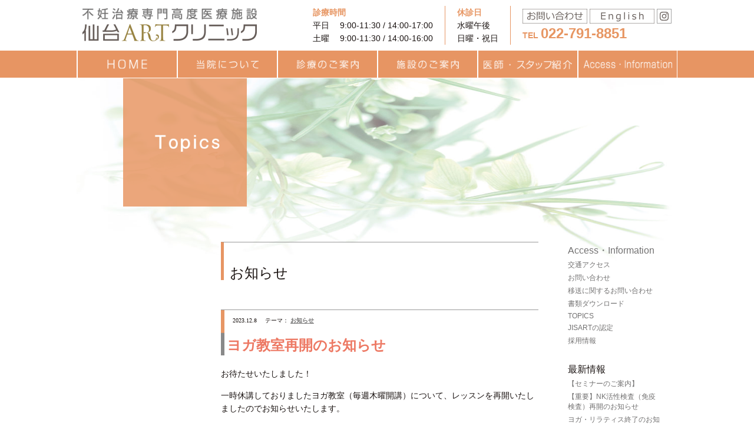

--- FILE ---
content_type: text/html; charset=UTF-8
request_url: https://www.sendai-art-cl.jp/%E3%83%A8%E3%82%AC%E6%95%99%E5%AE%A4%E5%86%8D%E9%96%8B%E3%81%AE%E3%81%8A%E7%9F%A5%E3%82%89%E3%81%9B/
body_size: 71428
content:
<!DOCTYPE html>
<html dir="ltr" lang="ja">
<head>
<meta charset="UTF-8">
<meta name="viewport" content="width=device-width,initial-scale=1.0" />
<title>ヨガ教室再開のお知らせ | 仙台ARTクリニック 不妊治療・不妊専門クリニック</title>
<meta name="keywords" content="" />
<meta name="description" content="" />
<meta http-equiv="Content-Script-Type" content="text/javascript" />
<meta http-equiv="Pragma" content="no-cache" />
<meta http-equiv="Cache-Control" content="no-cache" />

<!-- Google Tag Manager -->
<script>(function(w,d,s,l,i){w[l]=w[l]||[];w[l].push({'gtm.start':
                                                    new Date().getTime(),event:'gtm.js'});var f=d.getElementsByTagName(s)[0],
    j=d.createElement(s),dl=l!='dataLayer'?'&l='+l:'';j.async=true;j.src=
      'https://www.googletagmanager.com/gtm.js?id='+i+dl;f.parentNode.insertBefore(j,f);
                          })(window,document,'script','dataLayer','GTM-TVP63CQ');</script>
<!-- End Google Tag Manager -->

<link rel="shortcut icon" href="https://www.sendai-art-cl.jp/wp-content/themes/sendai-art/lib/img/common/favicon.ico" type="image/*">
<link rel="icon" href="https://www.sendai-art-cl.jp/wp-content/themes/sendai-art/lib/img/common/favicon.ico" type="image/*">
<link rel="apple-touch-icon-precomposed" href="https://www.sendai-art-cl.jp/wp-content/themes/sendai-art/lib/img/common/favicon.png" />
<link rel="apple-touch-icon" href="https://www.sendai-art-cl.jp/wp-content/themes/sendai-art/lib/img/common/favicon.png">
<!--[if IE]>
<link rel="shortcut icon" href="https://www.sendai-art-cl.jp/wp-content/themes/sendai-art/lib/img/common/favicon.ico">
<![endif]-->

<!--css-->
<link href="https://www.sendai-art-cl.jp/wp-content/themes/sendai-art/lib/css/common.css?20260127-0711" rel="stylesheet" type="text/css" />
<link href="https://www.sendai-art-cl.jp/wp-content/themes/sendai-art/lib/css/contents.css?20260127-0711" rel="stylesheet" type="text/css" />
<link href="https://www.sendai-art-cl.jp/wp-content/themes/sendai-art/lib/css/drop_navmemu.css?20260127-0711" rel="stylesheet" type="text/css" />
<!--[if lt IE 9]>
<script src="https://www.sendai-art-cl.jp/wp-content/themes/sendai-art/lib/js/html5shiv.min.js"></script>
<script src="https://www.sendai-art-cl.jp/wp-content/themes/sendai-art/lib/js/css3-mediaqueries.js"></script>
<![endif]-->

		<!-- All in One SEO 4.9.0 - aioseo.com -->
	<meta name="description" content="お待たせいたしました！一時休講しておりましたヨガ教室（毎週木曜開講）について、レッスンを再開いたしましたのでお" />
	<meta name="robots" content="max-image-preview:large" />
	<meta name="author" content="SAC_STAFF"/>
	<link rel="canonical" href="https://www.sendai-art-cl.jp/%e3%83%a8%e3%82%ac%e6%95%99%e5%ae%a4%e5%86%8d%e9%96%8b%e3%81%ae%e3%81%8a%e7%9f%a5%e3%82%89%e3%81%9b/" />
	<meta name="generator" content="All in One SEO (AIOSEO) 4.9.0" />
		<script type="application/ld+json" class="aioseo-schema">
			{"@context":"https:\/\/schema.org","@graph":[{"@type":"Article","@id":"https:\/\/www.sendai-art-cl.jp\/%e3%83%a8%e3%82%ac%e6%95%99%e5%ae%a4%e5%86%8d%e9%96%8b%e3%81%ae%e3%81%8a%e7%9f%a5%e3%82%89%e3%81%9b\/#article","name":"\u30e8\u30ac\u6559\u5ba4\u518d\u958b\u306e\u304a\u77e5\u3089\u305b | \u4e0d\u598a\u6cbb\u7642 \u9ad8\u5ea6\u751f\u6b96\u533b\u7642\u5c02\u9580 \u4ed9\u53f0ART\u30af\u30ea\u30cb\u30c3\u30af","headline":"\u30e8\u30ac\u6559\u5ba4\u518d\u958b\u306e\u304a\u77e5\u3089\u305b","author":{"@id":"https:\/\/www.sendai-art-cl.jp\/author\/sac_staff\/#author"},"publisher":{"@id":"https:\/\/www.sendai-art-cl.jp\/#organization"},"datePublished":"2023-12-08T14:21:08+09:00","dateModified":"2023-12-08T15:25:26+09:00","inLanguage":"ja","mainEntityOfPage":{"@id":"https:\/\/www.sendai-art-cl.jp\/%e3%83%a8%e3%82%ac%e6%95%99%e5%ae%a4%e5%86%8d%e9%96%8b%e3%81%ae%e3%81%8a%e7%9f%a5%e3%82%89%e3%81%9b\/#webpage"},"isPartOf":{"@id":"https:\/\/www.sendai-art-cl.jp\/%e3%83%a8%e3%82%ac%e6%95%99%e5%ae%a4%e5%86%8d%e9%96%8b%e3%81%ae%e3%81%8a%e7%9f%a5%e3%82%89%e3%81%9b\/#webpage"},"articleSection":"\u304a\u77e5\u3089\u305b"},{"@type":"BreadcrumbList","@id":"https:\/\/www.sendai-art-cl.jp\/%e3%83%a8%e3%82%ac%e6%95%99%e5%ae%a4%e5%86%8d%e9%96%8b%e3%81%ae%e3%81%8a%e7%9f%a5%e3%82%89%e3%81%9b\/#breadcrumblist","itemListElement":[{"@type":"ListItem","@id":"https:\/\/www.sendai-art-cl.jp#listItem","position":1,"name":"\u30db\u30fc\u30e0","item":"https:\/\/www.sendai-art-cl.jp","nextItem":{"@type":"ListItem","@id":"https:\/\/www.sendai-art-cl.jp\/category\/topice\/#listItem","name":"\u304a\u77e5\u3089\u305b"}},{"@type":"ListItem","@id":"https:\/\/www.sendai-art-cl.jp\/category\/topice\/#listItem","position":2,"name":"\u304a\u77e5\u3089\u305b","item":"https:\/\/www.sendai-art-cl.jp\/category\/topice\/","nextItem":{"@type":"ListItem","@id":"https:\/\/www.sendai-art-cl.jp\/%e3%83%a8%e3%82%ac%e6%95%99%e5%ae%a4%e5%86%8d%e9%96%8b%e3%81%ae%e3%81%8a%e7%9f%a5%e3%82%89%e3%81%9b\/#listItem","name":"\u30e8\u30ac\u6559\u5ba4\u518d\u958b\u306e\u304a\u77e5\u3089\u305b"},"previousItem":{"@type":"ListItem","@id":"https:\/\/www.sendai-art-cl.jp#listItem","name":"\u30db\u30fc\u30e0"}},{"@type":"ListItem","@id":"https:\/\/www.sendai-art-cl.jp\/%e3%83%a8%e3%82%ac%e6%95%99%e5%ae%a4%e5%86%8d%e9%96%8b%e3%81%ae%e3%81%8a%e7%9f%a5%e3%82%89%e3%81%9b\/#listItem","position":3,"name":"\u30e8\u30ac\u6559\u5ba4\u518d\u958b\u306e\u304a\u77e5\u3089\u305b","previousItem":{"@type":"ListItem","@id":"https:\/\/www.sendai-art-cl.jp\/category\/topice\/#listItem","name":"\u304a\u77e5\u3089\u305b"}}]},{"@type":"Organization","@id":"https:\/\/www.sendai-art-cl.jp\/#organization","name":"\u4e0d\u598a\u6cbb\u7642 \u9ad8\u5ea6\u751f\u6b96\u533b\u7642\u5c02\u9580 \u4ed9\u53f0ART\u30af\u30ea\u30cb\u30c3\u30af","description":"\u5bae\u57ce\u770c\u4ed9\u53f0\u5e02","url":"https:\/\/www.sendai-art-cl.jp\/"},{"@type":"Person","@id":"https:\/\/www.sendai-art-cl.jp\/author\/sac_staff\/#author","url":"https:\/\/www.sendai-art-cl.jp\/author\/sac_staff\/","name":"SAC_STAFF","image":{"@type":"ImageObject","@id":"https:\/\/www.sendai-art-cl.jp\/%e3%83%a8%e3%82%ac%e6%95%99%e5%ae%a4%e5%86%8d%e9%96%8b%e3%81%ae%e3%81%8a%e7%9f%a5%e3%82%89%e3%81%9b\/#authorImage","url":"https:\/\/secure.gravatar.com\/avatar\/319253a61206509fee250b577a09627d73b857257f430349d5e227028716e979?s=96&d=mm&r=g","width":96,"height":96,"caption":"SAC_STAFF"}},{"@type":"WebPage","@id":"https:\/\/www.sendai-art-cl.jp\/%e3%83%a8%e3%82%ac%e6%95%99%e5%ae%a4%e5%86%8d%e9%96%8b%e3%81%ae%e3%81%8a%e7%9f%a5%e3%82%89%e3%81%9b\/#webpage","url":"https:\/\/www.sendai-art-cl.jp\/%e3%83%a8%e3%82%ac%e6%95%99%e5%ae%a4%e5%86%8d%e9%96%8b%e3%81%ae%e3%81%8a%e7%9f%a5%e3%82%89%e3%81%9b\/","name":"\u30e8\u30ac\u6559\u5ba4\u518d\u958b\u306e\u304a\u77e5\u3089\u305b | \u4e0d\u598a\u6cbb\u7642 \u9ad8\u5ea6\u751f\u6b96\u533b\u7642\u5c02\u9580 \u4ed9\u53f0ART\u30af\u30ea\u30cb\u30c3\u30af","description":"\u304a\u5f85\u305f\u305b\u3044\u305f\u3057\u307e\u3057\u305f\uff01\u4e00\u6642\u4f11\u8b1b\u3057\u3066\u304a\u308a\u307e\u3057\u305f\u30e8\u30ac\u6559\u5ba4\uff08\u6bce\u9031\u6728\u66dc\u958b\u8b1b\uff09\u306b\u3064\u3044\u3066\u3001\u30ec\u30c3\u30b9\u30f3\u3092\u518d\u958b\u3044\u305f\u3057\u307e\u3057\u305f\u306e\u3067\u304a","inLanguage":"ja","isPartOf":{"@id":"https:\/\/www.sendai-art-cl.jp\/#website"},"breadcrumb":{"@id":"https:\/\/www.sendai-art-cl.jp\/%e3%83%a8%e3%82%ac%e6%95%99%e5%ae%a4%e5%86%8d%e9%96%8b%e3%81%ae%e3%81%8a%e7%9f%a5%e3%82%89%e3%81%9b\/#breadcrumblist"},"author":{"@id":"https:\/\/www.sendai-art-cl.jp\/author\/sac_staff\/#author"},"creator":{"@id":"https:\/\/www.sendai-art-cl.jp\/author\/sac_staff\/#author"},"datePublished":"2023-12-08T14:21:08+09:00","dateModified":"2023-12-08T15:25:26+09:00"},{"@type":"WebSite","@id":"https:\/\/www.sendai-art-cl.jp\/#website","url":"https:\/\/www.sendai-art-cl.jp\/","name":"\u4e0d\u598a\u6cbb\u7642 \u9ad8\u5ea6\u751f\u6b96\u533b\u7642\u5c02\u9580 \u4ed9\u53f0ART\u30af\u30ea\u30cb\u30c3\u30af","description":"\u5bae\u57ce\u770c\u4ed9\u53f0\u5e02","inLanguage":"ja","publisher":{"@id":"https:\/\/www.sendai-art-cl.jp\/#organization"}}]}
		</script>
		<!-- All in One SEO -->

<link rel='dns-prefetch' href='//challenges.cloudflare.com' />
<link rel='dns-prefetch' href='//fonts.googleapis.com' />
<link rel="alternate" type="application/rss+xml" title="不妊治療 高度生殖医療専門 仙台ARTクリニック &raquo; フィード" href="https://www.sendai-art-cl.jp/feed/" />
<link rel="alternate" type="application/rss+xml" title="不妊治療 高度生殖医療専門 仙台ARTクリニック &raquo; コメントフィード" href="https://www.sendai-art-cl.jp/comments/feed/" />
<link rel="alternate" title="oEmbed (JSON)" type="application/json+oembed" href="https://www.sendai-art-cl.jp/wp-json/oembed/1.0/embed?url=https%3A%2F%2Fwww.sendai-art-cl.jp%2F%25e3%2583%25a8%25e3%2582%25ac%25e6%2595%2599%25e5%25ae%25a4%25e5%2586%258d%25e9%2596%258b%25e3%2581%25ae%25e3%2581%258a%25e7%259f%25a5%25e3%2582%2589%25e3%2581%259b%2F" />
<link rel="alternate" title="oEmbed (XML)" type="text/xml+oembed" href="https://www.sendai-art-cl.jp/wp-json/oembed/1.0/embed?url=https%3A%2F%2Fwww.sendai-art-cl.jp%2F%25e3%2583%25a8%25e3%2582%25ac%25e6%2595%2599%25e5%25ae%25a4%25e5%2586%258d%25e9%2596%258b%25e3%2581%25ae%25e3%2581%258a%25e7%259f%25a5%25e3%2582%2589%25e3%2581%259b%2F&#038;format=xml" />
<style id='wp-img-auto-sizes-contain-inline-css' type='text/css'>
img:is([sizes=auto i],[sizes^="auto," i]){contain-intrinsic-size:3000px 1500px}
/*# sourceURL=wp-img-auto-sizes-contain-inline-css */
</style>
<style id='wp-emoji-styles-inline-css' type='text/css'>

	img.wp-smiley, img.emoji {
		display: inline !important;
		border: none !important;
		box-shadow: none !important;
		height: 1em !important;
		width: 1em !important;
		margin: 0 0.07em !important;
		vertical-align: -0.1em !important;
		background: none !important;
		padding: 0 !important;
	}
/*# sourceURL=wp-emoji-styles-inline-css */
</style>
<style id='wp-block-library-inline-css' type='text/css'>
:root{--wp-block-synced-color:#7a00df;--wp-block-synced-color--rgb:122,0,223;--wp-bound-block-color:var(--wp-block-synced-color);--wp-editor-canvas-background:#ddd;--wp-admin-theme-color:#007cba;--wp-admin-theme-color--rgb:0,124,186;--wp-admin-theme-color-darker-10:#006ba1;--wp-admin-theme-color-darker-10--rgb:0,107,160.5;--wp-admin-theme-color-darker-20:#005a87;--wp-admin-theme-color-darker-20--rgb:0,90,135;--wp-admin-border-width-focus:2px}@media (min-resolution:192dpi){:root{--wp-admin-border-width-focus:1.5px}}.wp-element-button{cursor:pointer}:root .has-very-light-gray-background-color{background-color:#eee}:root .has-very-dark-gray-background-color{background-color:#313131}:root .has-very-light-gray-color{color:#eee}:root .has-very-dark-gray-color{color:#313131}:root .has-vivid-green-cyan-to-vivid-cyan-blue-gradient-background{background:linear-gradient(135deg,#00d084,#0693e3)}:root .has-purple-crush-gradient-background{background:linear-gradient(135deg,#34e2e4,#4721fb 50%,#ab1dfe)}:root .has-hazy-dawn-gradient-background{background:linear-gradient(135deg,#faaca8,#dad0ec)}:root .has-subdued-olive-gradient-background{background:linear-gradient(135deg,#fafae1,#67a671)}:root .has-atomic-cream-gradient-background{background:linear-gradient(135deg,#fdd79a,#004a59)}:root .has-nightshade-gradient-background{background:linear-gradient(135deg,#330968,#31cdcf)}:root .has-midnight-gradient-background{background:linear-gradient(135deg,#020381,#2874fc)}:root{--wp--preset--font-size--normal:16px;--wp--preset--font-size--huge:42px}.has-regular-font-size{font-size:1em}.has-larger-font-size{font-size:2.625em}.has-normal-font-size{font-size:var(--wp--preset--font-size--normal)}.has-huge-font-size{font-size:var(--wp--preset--font-size--huge)}.has-text-align-center{text-align:center}.has-text-align-left{text-align:left}.has-text-align-right{text-align:right}.has-fit-text{white-space:nowrap!important}#end-resizable-editor-section{display:none}.aligncenter{clear:both}.items-justified-left{justify-content:flex-start}.items-justified-center{justify-content:center}.items-justified-right{justify-content:flex-end}.items-justified-space-between{justify-content:space-between}.screen-reader-text{border:0;clip-path:inset(50%);height:1px;margin:-1px;overflow:hidden;padding:0;position:absolute;width:1px;word-wrap:normal!important}.screen-reader-text:focus{background-color:#ddd;clip-path:none;color:#444;display:block;font-size:1em;height:auto;left:5px;line-height:normal;padding:15px 23px 14px;text-decoration:none;top:5px;width:auto;z-index:100000}html :where(.has-border-color){border-style:solid}html :where([style*=border-top-color]){border-top-style:solid}html :where([style*=border-right-color]){border-right-style:solid}html :where([style*=border-bottom-color]){border-bottom-style:solid}html :where([style*=border-left-color]){border-left-style:solid}html :where([style*=border-width]){border-style:solid}html :where([style*=border-top-width]){border-top-style:solid}html :where([style*=border-right-width]){border-right-style:solid}html :where([style*=border-bottom-width]){border-bottom-style:solid}html :where([style*=border-left-width]){border-left-style:solid}html :where(img[class*=wp-image-]){height:auto;max-width:100%}:where(figure){margin:0 0 1em}html :where(.is-position-sticky){--wp-admin--admin-bar--position-offset:var(--wp-admin--admin-bar--height,0px)}@media screen and (max-width:600px){html :where(.is-position-sticky){--wp-admin--admin-bar--position-offset:0px}}

/*# sourceURL=wp-block-library-inline-css */
</style><style id='global-styles-inline-css' type='text/css'>
:root{--wp--preset--aspect-ratio--square: 1;--wp--preset--aspect-ratio--4-3: 4/3;--wp--preset--aspect-ratio--3-4: 3/4;--wp--preset--aspect-ratio--3-2: 3/2;--wp--preset--aspect-ratio--2-3: 2/3;--wp--preset--aspect-ratio--16-9: 16/9;--wp--preset--aspect-ratio--9-16: 9/16;--wp--preset--color--black: #000000;--wp--preset--color--cyan-bluish-gray: #abb8c3;--wp--preset--color--white: #ffffff;--wp--preset--color--pale-pink: #f78da7;--wp--preset--color--vivid-red: #cf2e2e;--wp--preset--color--luminous-vivid-orange: #ff6900;--wp--preset--color--luminous-vivid-amber: #fcb900;--wp--preset--color--light-green-cyan: #7bdcb5;--wp--preset--color--vivid-green-cyan: #00d084;--wp--preset--color--pale-cyan-blue: #8ed1fc;--wp--preset--color--vivid-cyan-blue: #0693e3;--wp--preset--color--vivid-purple: #9b51e0;--wp--preset--gradient--vivid-cyan-blue-to-vivid-purple: linear-gradient(135deg,rgb(6,147,227) 0%,rgb(155,81,224) 100%);--wp--preset--gradient--light-green-cyan-to-vivid-green-cyan: linear-gradient(135deg,rgb(122,220,180) 0%,rgb(0,208,130) 100%);--wp--preset--gradient--luminous-vivid-amber-to-luminous-vivid-orange: linear-gradient(135deg,rgb(252,185,0) 0%,rgb(255,105,0) 100%);--wp--preset--gradient--luminous-vivid-orange-to-vivid-red: linear-gradient(135deg,rgb(255,105,0) 0%,rgb(207,46,46) 100%);--wp--preset--gradient--very-light-gray-to-cyan-bluish-gray: linear-gradient(135deg,rgb(238,238,238) 0%,rgb(169,184,195) 100%);--wp--preset--gradient--cool-to-warm-spectrum: linear-gradient(135deg,rgb(74,234,220) 0%,rgb(151,120,209) 20%,rgb(207,42,186) 40%,rgb(238,44,130) 60%,rgb(251,105,98) 80%,rgb(254,248,76) 100%);--wp--preset--gradient--blush-light-purple: linear-gradient(135deg,rgb(255,206,236) 0%,rgb(152,150,240) 100%);--wp--preset--gradient--blush-bordeaux: linear-gradient(135deg,rgb(254,205,165) 0%,rgb(254,45,45) 50%,rgb(107,0,62) 100%);--wp--preset--gradient--luminous-dusk: linear-gradient(135deg,rgb(255,203,112) 0%,rgb(199,81,192) 50%,rgb(65,88,208) 100%);--wp--preset--gradient--pale-ocean: linear-gradient(135deg,rgb(255,245,203) 0%,rgb(182,227,212) 50%,rgb(51,167,181) 100%);--wp--preset--gradient--electric-grass: linear-gradient(135deg,rgb(202,248,128) 0%,rgb(113,206,126) 100%);--wp--preset--gradient--midnight: linear-gradient(135deg,rgb(2,3,129) 0%,rgb(40,116,252) 100%);--wp--preset--font-size--small: 13px;--wp--preset--font-size--medium: 20px;--wp--preset--font-size--large: 36px;--wp--preset--font-size--x-large: 42px;--wp--preset--spacing--20: 0.44rem;--wp--preset--spacing--30: 0.67rem;--wp--preset--spacing--40: 1rem;--wp--preset--spacing--50: 1.5rem;--wp--preset--spacing--60: 2.25rem;--wp--preset--spacing--70: 3.38rem;--wp--preset--spacing--80: 5.06rem;--wp--preset--shadow--natural: 6px 6px 9px rgba(0, 0, 0, 0.2);--wp--preset--shadow--deep: 12px 12px 50px rgba(0, 0, 0, 0.4);--wp--preset--shadow--sharp: 6px 6px 0px rgba(0, 0, 0, 0.2);--wp--preset--shadow--outlined: 6px 6px 0px -3px rgb(255, 255, 255), 6px 6px rgb(0, 0, 0);--wp--preset--shadow--crisp: 6px 6px 0px rgb(0, 0, 0);}:where(.is-layout-flex){gap: 0.5em;}:where(.is-layout-grid){gap: 0.5em;}body .is-layout-flex{display: flex;}.is-layout-flex{flex-wrap: wrap;align-items: center;}.is-layout-flex > :is(*, div){margin: 0;}body .is-layout-grid{display: grid;}.is-layout-grid > :is(*, div){margin: 0;}:where(.wp-block-columns.is-layout-flex){gap: 2em;}:where(.wp-block-columns.is-layout-grid){gap: 2em;}:where(.wp-block-post-template.is-layout-flex){gap: 1.25em;}:where(.wp-block-post-template.is-layout-grid){gap: 1.25em;}.has-black-color{color: var(--wp--preset--color--black) !important;}.has-cyan-bluish-gray-color{color: var(--wp--preset--color--cyan-bluish-gray) !important;}.has-white-color{color: var(--wp--preset--color--white) !important;}.has-pale-pink-color{color: var(--wp--preset--color--pale-pink) !important;}.has-vivid-red-color{color: var(--wp--preset--color--vivid-red) !important;}.has-luminous-vivid-orange-color{color: var(--wp--preset--color--luminous-vivid-orange) !important;}.has-luminous-vivid-amber-color{color: var(--wp--preset--color--luminous-vivid-amber) !important;}.has-light-green-cyan-color{color: var(--wp--preset--color--light-green-cyan) !important;}.has-vivid-green-cyan-color{color: var(--wp--preset--color--vivid-green-cyan) !important;}.has-pale-cyan-blue-color{color: var(--wp--preset--color--pale-cyan-blue) !important;}.has-vivid-cyan-blue-color{color: var(--wp--preset--color--vivid-cyan-blue) !important;}.has-vivid-purple-color{color: var(--wp--preset--color--vivid-purple) !important;}.has-black-background-color{background-color: var(--wp--preset--color--black) !important;}.has-cyan-bluish-gray-background-color{background-color: var(--wp--preset--color--cyan-bluish-gray) !important;}.has-white-background-color{background-color: var(--wp--preset--color--white) !important;}.has-pale-pink-background-color{background-color: var(--wp--preset--color--pale-pink) !important;}.has-vivid-red-background-color{background-color: var(--wp--preset--color--vivid-red) !important;}.has-luminous-vivid-orange-background-color{background-color: var(--wp--preset--color--luminous-vivid-orange) !important;}.has-luminous-vivid-amber-background-color{background-color: var(--wp--preset--color--luminous-vivid-amber) !important;}.has-light-green-cyan-background-color{background-color: var(--wp--preset--color--light-green-cyan) !important;}.has-vivid-green-cyan-background-color{background-color: var(--wp--preset--color--vivid-green-cyan) !important;}.has-pale-cyan-blue-background-color{background-color: var(--wp--preset--color--pale-cyan-blue) !important;}.has-vivid-cyan-blue-background-color{background-color: var(--wp--preset--color--vivid-cyan-blue) !important;}.has-vivid-purple-background-color{background-color: var(--wp--preset--color--vivid-purple) !important;}.has-black-border-color{border-color: var(--wp--preset--color--black) !important;}.has-cyan-bluish-gray-border-color{border-color: var(--wp--preset--color--cyan-bluish-gray) !important;}.has-white-border-color{border-color: var(--wp--preset--color--white) !important;}.has-pale-pink-border-color{border-color: var(--wp--preset--color--pale-pink) !important;}.has-vivid-red-border-color{border-color: var(--wp--preset--color--vivid-red) !important;}.has-luminous-vivid-orange-border-color{border-color: var(--wp--preset--color--luminous-vivid-orange) !important;}.has-luminous-vivid-amber-border-color{border-color: var(--wp--preset--color--luminous-vivid-amber) !important;}.has-light-green-cyan-border-color{border-color: var(--wp--preset--color--light-green-cyan) !important;}.has-vivid-green-cyan-border-color{border-color: var(--wp--preset--color--vivid-green-cyan) !important;}.has-pale-cyan-blue-border-color{border-color: var(--wp--preset--color--pale-cyan-blue) !important;}.has-vivid-cyan-blue-border-color{border-color: var(--wp--preset--color--vivid-cyan-blue) !important;}.has-vivid-purple-border-color{border-color: var(--wp--preset--color--vivid-purple) !important;}.has-vivid-cyan-blue-to-vivid-purple-gradient-background{background: var(--wp--preset--gradient--vivid-cyan-blue-to-vivid-purple) !important;}.has-light-green-cyan-to-vivid-green-cyan-gradient-background{background: var(--wp--preset--gradient--light-green-cyan-to-vivid-green-cyan) !important;}.has-luminous-vivid-amber-to-luminous-vivid-orange-gradient-background{background: var(--wp--preset--gradient--luminous-vivid-amber-to-luminous-vivid-orange) !important;}.has-luminous-vivid-orange-to-vivid-red-gradient-background{background: var(--wp--preset--gradient--luminous-vivid-orange-to-vivid-red) !important;}.has-very-light-gray-to-cyan-bluish-gray-gradient-background{background: var(--wp--preset--gradient--very-light-gray-to-cyan-bluish-gray) !important;}.has-cool-to-warm-spectrum-gradient-background{background: var(--wp--preset--gradient--cool-to-warm-spectrum) !important;}.has-blush-light-purple-gradient-background{background: var(--wp--preset--gradient--blush-light-purple) !important;}.has-blush-bordeaux-gradient-background{background: var(--wp--preset--gradient--blush-bordeaux) !important;}.has-luminous-dusk-gradient-background{background: var(--wp--preset--gradient--luminous-dusk) !important;}.has-pale-ocean-gradient-background{background: var(--wp--preset--gradient--pale-ocean) !important;}.has-electric-grass-gradient-background{background: var(--wp--preset--gradient--electric-grass) !important;}.has-midnight-gradient-background{background: var(--wp--preset--gradient--midnight) !important;}.has-small-font-size{font-size: var(--wp--preset--font-size--small) !important;}.has-medium-font-size{font-size: var(--wp--preset--font-size--medium) !important;}.has-large-font-size{font-size: var(--wp--preset--font-size--large) !important;}.has-x-large-font-size{font-size: var(--wp--preset--font-size--x-large) !important;}
/*# sourceURL=global-styles-inline-css */
</style>

<style id='classic-theme-styles-inline-css' type='text/css'>
/*! This file is auto-generated */
.wp-block-button__link{color:#fff;background-color:#32373c;border-radius:9999px;box-shadow:none;text-decoration:none;padding:calc(.667em + 2px) calc(1.333em + 2px);font-size:1.125em}.wp-block-file__button{background:#32373c;color:#fff;text-decoration:none}
/*# sourceURL=/wp-includes/css/classic-themes.min.css */
</style>
<link rel='stylesheet' id='contact-form-7-css' href='https://www.sendai-art-cl.jp/wp-content/plugins/contact-form-7/includes/css/styles.css' type='text/css' media='all' />
<link rel='stylesheet' id='wp-ulike-css' href='https://www.sendai-art-cl.jp/wp-content/plugins/wp-ulike/assets/css/wp-ulike.min.css' type='text/css' media='all' />
<link rel='stylesheet' id='googleFonts-css' href='https://fonts.googleapis.com/css?family=Lato%3A400%2C700%2C400italic%2C700italic' type='text/css' media='all' />
<link rel='stylesheet' id='cf7cf-style-css' href='https://www.sendai-art-cl.jp/wp-content/plugins/cf7-conditional-fields/style.css' type='text/css' media='all' />
<link rel='stylesheet' id='bones-stylesheet-css' href='https://www.sendai-art-cl.jp/wp-content/themes/sendai-art/library/css/style.css' type='text/css' media='all' />
<script type="text/javascript" src="https://www.sendai-art-cl.jp/wp-includes/js/jquery/jquery.min.js" id="jquery-core-js"></script>
<script type="text/javascript" src="https://www.sendai-art-cl.jp/wp-includes/js/jquery/jquery-migrate.min.js" id="jquery-migrate-js"></script>
<script type="text/javascript" src="https://www.sendai-art-cl.jp/wp-content/themes/sendai-art/library/js/libs/modernizr.custom.min.js" id="bones-modernizr-js"></script>
<link rel="https://api.w.org/" href="https://www.sendai-art-cl.jp/wp-json/" /><link rel="alternate" title="JSON" type="application/json" href="https://www.sendai-art-cl.jp/wp-json/wp/v2/posts/6127" /><link rel='shortlink' href='https://www.sendai-art-cl.jp/?p=6127' />
		<style type="text/css" id="wp-custom-css">
			a.btn1 {
	display: inline-block;
	position: relative;
	width: 220px;
	padding: 0.8em;
	text-align: center;
	border-top: 2px solid #FBC02D;
	border-bottom: 2px solid #FBC02D;
	text-decoration: none;
	font-weight: bold;
	color: #cd853f;
}
a.btn1:before, a.btn1:after {
	content: '';
	position: absolute;
	top: -7px;
	width: 2px;
	height: calc(100% + 14px);
	background-color: #FBC02D;
	transition: .3s;
}
a.btn1:before {
	left: 7px;
}
a.btn1:after {
	right: 7px;
}
a.btn1:hover:before{
	top: 0px;
	left:0;
	height: 100%;
}
a.btn1:hover:after{
	top: 0px;
	right: 0;
	height: 100%;
}


.btn2 {
  display: inline-block;
  padding: 0.5em 1em;
  text-decoration: none;
  background: #f7f7f7;
  border-left: solid 6px #FBC02D;/*左線*/
  color: #cd853f;/*文字色*/
  font-weight: bold;
  box-shadow: 0px 2px 2px rgba(0, 0, 0, 0.29);
}
.btn2:active {
  box-shadow: inset 0 0 2px rgba(128, 128, 128, 0.1);
  transform: translateY(2px);
}


.box1 {
    position: relative;
    margin: 1em;
    padding: 1em 1em 0em 1em;
    border: solid 3px #346fa8;
    border-radius: 8px;
}
.box1 .box-title1 {
    position: absolute;
    display: inline-block;
    top: -13px;
    left: 10px;
    padding: 0 9px;
    line-height: 1;
    font-size: 19px;
    background: #FFF;
    color: #346fa8;
    font-weight: bold;
}
.box1 p {
    margin: 0.2em; 
    padding: 0.7em;
}

.box2 {
    position: relative;
    margin: 1em;
    padding: 1em 1em 0em 1em;
    border: solid 3px #478dcf;
    border-radius: 8px;
}
.box2 .box-title2 {
    position: absolute;
    display: inline-block;
    top: -13px;
    left: 10px;
    padding: 0 9px;
    line-height: 1;
    font-size: 19px;
    background: #FFF;
    color: #478dcf;
    font-weight: bold;
}
.box2 p {
    margin: 0.2em; 
    padding: 0.7em;
}

.box3 {
    position: relative;
    margin: 1em;
    padding: 1em 1em 0em 1em;
    border: solid 3px #6da5d9;
    border-radius: 8px;
}
.box3 .box-title3 {
    position: absolute;
    display: inline-block;
    top: -13px;
    left: 10px;
    padding: 0 9px;
    line-height: 1;
    font-size: 19px;
    background: #FFF;
    color: #6da5d9;
    font-weight: bold;
}
.box3 p {
    margin: 0.2em; 
    padding: 1em;
}

.box4 {
    position: relative;
    margin: 1em;
    padding: 1em 1em 0em 1em;
    border: solid 3px #8bb7e1;
    border-radius: 8px;
}
.box4 .box-title4 {
    position: absolute;
    display: inline-block;
    top: -13px;
    left: 10px;
    padding: 0 9px;
    line-height: 1;
    font-size: 19px;
    background: #FFF;
    color: #8bb7e1;
    font-weight: bold;
}
.box4 p {
    margin: 0.2em; 
    padding: 0.7em;
}


.balloon-simple {
 width: 100%;
 margin: 20px 0;
 overflow: hidden;　
}
.balloon-simple .balloon {
 width: 100%; 
}
.serif-right,
.serif-left {
 position: relative;
 padding: 20px 30px 20px 15px;
 border-radius: 10px;
}
.serif-right:after,
.serif-left:after {
 content: "";
 position: absolute;
 top: 15px;
 border-top: 10px solid transparent;
 border-bottom: 5px solid transparent;
 border-left: 5px solid transparent;
}
.serif-right p,
.serif-left p  {
 margin: 0;
 padding: 0;
 color: #fff;
}
.serif-right {
 margin: 40px 40px 0 160px;
 background: #1e90ff;　/*右の吹き出しの背景色変更*/
 float: right;   
}
.serif-right:after {
 transform: scale(-1, 1);
 right: -22px;
 border-right: 20px solid #1e90ff;　/*右の吹き出しの三角部分の色変更*/
}
.serif-left{
 display: inline-block;
 margin: 20px 0 0 45px;
 background: #da9e5b;　/*左の吹き出しの背景色変更*/
}
.serif-left:after{
 left: -22px;
 border-right: 20px solid #da9e5b;　/*左の吹き出しの三角部分の色変更*/
}

/*強調1*/
.point1 {
    position: relative;
    margin: 2em 0;
    padding: 0.5em 1em;
    border: solid 3px #d7a98c;
}
.point1 .point-title {
    position: absolute;
    display: inline-block;
    top: -27px;
    left: -3px;
    padding: 0 9px;
    height: 25px;
    line-height: 25px;
    font-size: 17px;
    background: #d7a98c;
    color: #ffffff;
    font-weight: bold;
    border-radius: 5px 5px 0 0;
}
.point1 p {
    margin: 0; 
    padding: 0;
}

/*強調2*/
.point2 {
    position: relative;
    margin: 2em 0;
    padding: 0.5em 1em;
    border: solid 3px #87cefa;
}
.point2 .point-title {
    position: absolute;
    display: inline-block;
    top: -27px;
    left: -3px;
    padding: 0 9px;
    height: 25px;
    line-height: 25px;
    font-size: 17px;
    background: #87cefa;
    color: #ffffff;
    font-weight: bold;
    border-radius: 5px 5px 0 0;
}
.point2 p {
    margin: 0; 
    padding: 0;
}
/*強調3*/
.point3 {
    position: relative;
    margin: 2em 0;
    padding: 0.5em 1em;
    border: solid 3px #008000;
}
.point3 .point-title {
    position: absolute;
    display: inline-block;
    top: -27px;
    left: -3px;
    padding: 0 9px;
    height: 25px;
    line-height: 25px;
    font-size: 17px;
    background: #008000;
    color: #ffffff;
    font-weight: bold;
    border-radius: 5px 5px 0 0;
}
.point3 p {
    margin: 0; 
    padding: 0;
}

/*Link囲み*/
.ribbon-wrapper {
  display: block;
  position: relative;
  margin: 15px auto;
  padding: 2em 1em;
  width: auto;
  height: auto;
  background: #f1f1f1;
  box-shadow: 0 3px 5px rgba(0, 0, 0, 0.14);
  box-sizing: border-box;
}

.ribbon-content {
  position: absolute;
  top: -6px;
  right: -6px;
  width: 89px;
  height: 91px;
  overflow: hidden;
  }

.ribbon {
  display: inline-block;
  position: absolute;
  padding: 7px 0;
  left: -23px;
  top: 22px;
  width: 160px;
  text-align: center;
  font-size: 18px;
  line-height: 16px;
  background: linear-gradient(to right, #4298fa 0%,#8fcdff 100%);
  color: #fff;
  text-shadow: 0 2px 2px #56a1f3;
  letter-spacing: 0.05em;
  -webkit-transform: rotate(45deg);
  transform: rotate(45deg);
  box-shadow: 0 2px 5px rgba(0, 0, 0, 0.2);
}

.ribbon:before, .ribbon:after {
  position: absolute;
  content: "";
  border-top: 4px solid #3672b6;
  border-left: 4px solid transparent;
  border-right: 4px solid transparent;
  bottom: -4px;
}

.ribbon:before {
  left: 14px;
}

.ribbon:after {
  right: 18px;
}


/*蛍光ペン*/
.undermarker { background:linear-gradient(transparent 50%, #afeeee 0%); }

/*LINE会話風*/
.kaiwa.line {
    width: 100%;
    max-width: 500px;
    margin: 0 auto;
    padding: 10px 0;
    font-size: 16px;
    color: #333;
    line-height: 1.4;
    overflow: hidden;
}
/*フキダシ共通*/
.kaiwa.line .fukidasi {
    position: relative;
    display: inline-block;
    max-width: 192px;
    margin: 8px 0 0;
    padding: 9px 14px;
    border-radius: 19px;
    overflow-wrap: break-word;
    clear: both;
    box-sizing: content-box;/*はてな用*/
}
/*フキダシ左*/
.kaiwa.line .fukidasi.left {
    float: left;
    margin-left: 15px;
    background: #e6e6fa;
}
/*フキダシ右*/
.kaiwa.line .fukidasi.right {
    float: right;
    margin-right: 12px;
    background: #7adc40;
	}
	
.kaiwa.line .fukidasi::after {
    position: absolute;
    content: "";
    width: 24px;
    height: 36px;
    top: -21px;
}
/*しっぽ左*/
.kaiwa.line .fukidasi.left:after {
    left: -10px;
    border-radius: 18px 0 6px 18px/18px 0 1px 18px;
    box-shadow: -3px -15px 0 -5px #e6e6fa inset;
}
/*しっぽ右*/
.kaiwa.line .fukidasi.right::after {
    right: -10px;
    border-radius: 0 18px 18px 6px/0 18px 18px 1px;
    box-shadow: inset 3px -15px 0 -5px #7adc40;		</style>
		</head>
<body>
<div class="contents">
<header id="header">
  <div id="header_main">
    <div class="header_contents">
      <a href="/" class="logo"><img src="https://www.sendai-art-cl.jp/wp-content/themes/sendai-art/lib/img/common/header_logo-info.png" class="opa" id="header_logo"></a>
      <div class="nav_about_con dn_mob">
        <div class="time">
          <p><span class="text_styred">診療時間</span><br>
            平日　 9:00-11:30 / 14:00-17:00<br>
            土曜　 9:00-11:30 / 14:00-16:00</p>
        </div>
        <div class="holiday">
          <p><span class="text_styred">休診日</span><br>
            水曜午後<br>日曜・祝日</p>
        </div>
        <div class="info test">
          <div class="info_top">
            <a href="https://www.sendai-art-cl.jp/access/#sec_infomation" class="link_infomation"><img src="https://www.sendai-art-cl.jp/wp-content/themes/sendai-art/lib/img/common/bt_infomation.png" class="infomation" alt="お問い合わせ"></a>
            <a href="https://www.sendai-art-cl.jp/english/" class="link_english"><img src="https://www.sendai-art-cl.jp/wp-content/themes/sendai-art/lib/img/common/bt_english.png" class="english" alt="英語へ変換"></a>
            <a href="https://www.instagram.com/sendai.art.clinic/" class="bt_instagram" target="_blank" rel="noopener noreferrer"><img src="https://www.sendai-art-cl.jp/wp-content/themes/sendai-art/lib/img/common/ic_instagram_bk.svg"></a>
          </div>
          <div class="info_tel">
            <a href="tel:0227918851" onclick="ga('send', 'event', 'call_phone', 'click_phone', 'header_phone');" class="text_styred">TEL <span class="f_24">022-791-8851</span></a>
          </div>
        </div>
      </div>
    </div>
    <div class="sp_nav dn_pc">
      <div class="sp_nav_item english">
        <a href="https://www.sendai-art-cl.jp/english/">
          <img src="https://www.sendai-art-cl.jp/wp-content/themes/sendai-art/lib/img/common/ic_english.svg">
          <p class="text">Language</p>
        </a>
      </div>
      <div class="sp_nav_item tel">
        <a href="tel:0227918851" onclick="ga('send', 'event', 'call_phone', 'click_phone', 'header_phone');">
          <img src="https://www.sendai-art-cl.jp/wp-content/themes/sendai-art/lib/img/common/ic_tel.png" alt="tel:022-791-8851">
          <p class="text">TEL</p>
        </a>
      </div>
      <div class="sp_nav_item instagram">
        <a href="https://www.instagram.com/sendai.art.clinic/" target="_blank" rel="noopener noreferrer">
          <img src="https://www.sendai-art-cl.jp/wp-content/themes/sendai-art/lib/img/common/ic_instagram.png">
          <p class="text">Instagram</p>
        </a>
      </div>
      <div id="bt_menu_sp" class="sp_nav_item">
        <span></span>
        <span></span>
        <span></span>
        <p class="text">MENU</p>
      </div>
    </div>
  </div><nav id="gnavi_pc" class="gnavi_sp">
<div class="gnavi_wrap">
<ul class="main">
<li><a href="https://www.sendai-art-cl.jp/"><img src="https://www.sendai-art-cl.jp/wp-content/themes/sendai-art/lib/img/common/gnavi01.png" alt="HOME"/></a></li>
<li><a class="trig_prent" tabindex="-1"><img src="https://www.sendai-art-cl.jp/wp-content/themes/sendai-art/lib/img/common/gnavi02.png" alt="当院について"/></a><div class="trigger"><span class="bt_sty">＋</span></div>
<ul class="sub_main drop_main">
<li><a href="https://www.sendai-art-cl.jp/about#sec_greet">ごあいさつ</a></li>
<li><a href="https://www.sendai-art-cl.jp/about#sec_prefomance">治療成績</a></li>
<li><a href="https://www.sendai-art-cl.jp/about/about-info#sec_timetable">診療時間</a></li>
<li><a href="https://www.sendai-art-cl.jp/about/about-info#sec_credit-card" class="log">クレジットカードに<br class="dn_mob">ついて</a></li>
<li><a href="https://www.sendai-art-cl.jp/about/about-info#sec_kidsroom">お子様連れの方へ</a></li>
<li><a href="https://www.sendai-art-cl.jp/about/timeshift#sec_timeshift">診療担当一覧</a></li>
<li><a href="https://www.sendai-art-cl.jp/about/timeshift/#sec_seminar">セミナーのご案内</a></li>
<li><a href="https://www.sendai-art-cl.jp/about/timeshift#sec_scedule">各種教室予定表</a></li>
<li><a href="https://www.sendai-art-cl.jp/about/quation">よくあるご質問</a></li>
<li><a href="https://www.sendai-art-cl.jp/about/survey">アンケート調査結果</a></li>
<li><a href="https://www.sendai-art-cl.jp/about/policy">個人情報保護方針と利用目的</a></li>
</ul>
</li>
<li><a class="trig_prent" tabindex="-1"><img src="https://www.sendai-art-cl.jp/wp-content/themes/sendai-art/lib/img/common/gnavi03.png" alt="診療のご案内"/></a><div class="trigger"><span class="bt_sty">＋</span></div>
<ul class="sub_main drop_main">
<li><a href="https://www.sendai-art-cl.jp/treat" class="">診療のご案内</a>
<div class="trigger"><span class="bt_sty">＋</span></div>
<ul class="drop_main little_main">
<li><a href="https://www.sendai-art-cl.jp/treat/#sec_infertility">一般不妊治療</a></li>
<!-- <li class="li_sub"><a href="https://www.sendai-art-cl.jp/treat/price#sec_price">治療費用について</a></li> -->
<li><a href="https://www.sendai-art-cl.jp/treat/advance">高度生殖補助医療</a></li>
<!-- <li class="li_sub"><a href="https://www.sendai-art-cl.jp/treat/price#sec_price_advance">治療費用について</a></li> -->
<li><a href="https://www.sendai-art-cl.jp/treat/egg-freezing">卵子凍結</a></li>
<li><a href="https://www.sendai-art-cl.jp/treat/male">男性不妊外来</a></li>
<li><a href="https://www.sendai-art-cl.jp/treat/pgt-a" class="log">着床前遺伝学的検査（PGT-A・SR）</a></li>
<li><a href="https://www.sendai-art-cl.jp/treat/prp" class="log">PRP (多血小板血漿）を用いた不妊治療</a></li>
<li><a href="https://www.sendai-art-cl.jp/treat/glossary">用語集</a></li>
</ul>
</li>
<li><a href="https://www.sendai-art-cl.jp/treat/price/">治療費用について</a></li>
<li><a href="https://www.sendai-art-cl.jp/counseling/">カウンセリング</a></li>
<li><a href="https://www.sendai-art-cl.jp/check/">プレコンセプション検査</a></li>
<li class=""><a href="https://www.sendai-art-cl.jp/totalmedi/">統合医療</a>
<div class="trigger"><span class="bt_sty">＋</span></div>
<ul class="drop_main little_main">
<li><a href="https://www.sendai-art-cl.jp/totalmedi">統合医療</a></li>
<li><a href="https://www.sendai-art-cl.jp/totalmedi/#sec_leather">レーザー治療</a></li>
<li><a href="https://www.sendai-art-cl.jp/totalmedi/#sec_yoga">ヨガセラピー</a></li>
<li><a href="https://www.sendai-art-cl.jp/totalmedi/#sec_fitnes">リラティス</a></li>
<li><a href="https://www.sendai-art-cl.jp/totalmedi/#sec_supple">サプリメント</a></li>
</ul>
</li>
<!--<li><a href="https://www.sendai-art-cl.jp/method/">自分に合った治療法は？</a></li>-->
</ul>
</li>
<li><a class="trig_prent" tabindex="-1"><img src="https://www.sendai-art-cl.jp/wp-content/themes/sendai-art/lib/img/common/gnavi04.png" alt="施設のご案内"/></a><div class="trigger"><span class="bt_sty">＋</span></div>
<ul class="sub_main drop_main">
<li><a href="https://www.sendai-art-cl.jp/faci">施設のご案内</a></li>
<li><a href="https://www.sendai-art-cl.jp/faci/#sec_faciloby">待合ロビー</a></li>
<li><a href="https://www.sendai-art-cl.jp/faci/#sec_faciart">ARTフロア</a></li>
<li><a href="https://www.sendai-art-cl.jp/faci/#sec_facilaboratory">ラボラトリー</a></li>
<li><a href="https://www.sendai-art-cl.jp/faci/#sec_facitotalmedi">統合治療関連</a></li>
<li><a href="https://www.sendai-art-cl.jp/faci/#sec_facikids">キッズルーム</a></li>
</ul>
</li>
<li><a class="trig_prent"><img src="https://www.sendai-art-cl.jp/wp-content/themes/sendai-art/lib/img/common/gnavi05.png" alt="医師・スタッフ紹介" tabindex="-1"/></a><div class="trigger"><span class="bt_sty">＋</span></div>
<ul class="sub_main drop_main">
<li><a href="https://www.sendai-art-cl.jp/staff/">医師・スタッフ紹介</a></li>
<li><a href="https://www.sendai-art-cl.jp/staff/#sec_team">チーム医療</a></li>
<!--<li><a href="https://www.sendai-art-cl.jp/voice/">患者さまの声</a></li>-->
<li><a href="https://www.sendai-art-cl.jp/blog/">スタッフブログ</a></li>
</ul>
</li>
<li><a class="trig_prent" tabindex="-1"><img src="https://www.sendai-art-cl.jp/wp-content/themes/sendai-art/lib/img/common/gnavi06.png" alt="Access・information"/></a><div class="trigger"><span class="bt_sty">＋</span></div>
<ul class="sub_main drop_main">
<li><a href="https://www.sendai-art-cl.jp/access/#sec_access">交通アクセス</a></li>
<li><a href="https://www.sendai-art-cl.jp/access/#sec_infomation">お問い合わせ</a></li>
<li><a href="https://www.sendai-art-cl.jp/access/#sec_isou" class="log">移送に関するお問い合わせ</a></li>
<li><a href="https://www.sendai-art-cl.jp/access/#sec_download">書類ダウンロード</a>
<li><a href="https://www.sendai-art-cl.jp/info/#sec_topics">TOPICS</a></li>
<li><a href="https://www.sendai-art-cl.jp/info/#sec_jisart">JISARTの認定</a></li>
<li><a href="https://www.sendai-art-cl.jp/info/#sec_recruit">採用情報</a></li>
</ul>
</li>
</ul>
<div class="nav_about_con dn_pc">
  <div class="info">
    <a href="https://www.sendai-art-cl.jp/access/#sec_infomation" class="link_infomation"><img src="https://www.sendai-art-cl.jp/wp-content/themes/sendai-art/lib/img/common/bt_infomation_long.png" class="infomation" alt="お問い合わせ"></a>
    <a href="https://www.sendai-art-cl.jp/english/" class="link_english"><img src="https://www.sendai-art-cl.jp/wp-content/themes/sendai-art/lib/img/common/bt_english_long.png" class="english" alt="英語へ変換"></a>
  </div>
  <div class="time">
    <p><span class="text_styred">診療時間</span><br>
      平日　 9:00-11:30 / 14:00-17:00<br>
      土曜　 9:00-11:30 / 14:00-16:00</p>
  </div>
  <div class="holiday">
    <p><span class="text_styred">休診日</span><br>
      水曜午後 / 日曜・祝日</p>
  </div>
</div>
</div>
</nav>
</header><h1 class="h1_voice"><img src="https://www.sendai-art-cl.jp/wp-content/themes/sendai-art/lib/img/topice/h1_deco.png" class="h1_deco"><span>ヨガ教室再開のお知らせ</span><img src="https://www.sendai-art-cl.jp/wp-content/themes/sendai-art/lib/img/topice/h1_back.jpg" class="h1_back"></h1>
<div id="contentsmain_wrap" class="blog post">
<div id="contentsmain">
<nav id="subnavi">
<div class="subnavi_wrap">
<ul class="subnavi">
<li class="main"><a href="https://www.sendai-art-cl.jp/access/">Access・Information</a></li>
<li><a href="https://www.sendai-art-cl.jp/access/#sec_access">交通アクセス</a></li>
<li><a href="https://www.sendai-art-cl.jp/access/#sec_infomation">お問い合わせ</a></li>
<!--<li><a href="https://www.sendai-art-cl.jp/access/#sec_reserve">ご予約</a></li>
<li><a href="https://www.sendai-art-cl.jp/access/#sec_webinterview">WEB問診</a></li>-->
<li><a href="https://www.sendai-art-cl.jp/access/#sec_isou">移送に関するお問い合わせ</a></li>
<li><a href="https://www.sendai-art-cl.jp/access/#sec_download">書類ダウンロード</a></li>
<li><a href="https://www.sendai-art-cl.jp/info/#sec_topics">TOPICS</a></li>
<li><a href="https://www.sendai-art-cl.jp/info/#sec_jisart">JISARTの認定</a></li>
<li><a href="https://www.sendai-art-cl.jp/info/#sec_recruit">採用情報</a></li>
</ul>
<ul class="subnavi">
 <li class="main">最新情報</li>
			<li><a href="https://www.sendai-art-cl.jp/%e3%82%bb%e3%83%9f%e3%83%8a%e3%83%bc%e3%81%ae%e3%81%94%e6%a1%88%e5%86%85/">【セミナーのご案内】</a></li>
<li><a href="https://www.sendai-art-cl.jp/%e3%80%90%e9%87%8d%e8%a6%81%e3%80%91nk%e6%b4%bb%e6%80%a7%e6%a4%9c%e6%9f%bb%ef%bc%88%e5%85%8d%e7%96%ab%e6%a4%9c%e6%9f%bb%ef%bc%89%e5%86%8d%e9%96%8b%e3%81%ae%e3%81%8a%e7%9f%a5%e3%82%89%e3%81%9b/">【重要】NK活性検査（免疫検査）再開のお知らせ</a></li>
<li><a href="https://www.sendai-art-cl.jp/%e3%83%a8%e3%82%ac%e3%83%bb%e3%83%aa%e3%83%a9%e3%83%86%e3%82%a3%e3%82%b9%e7%b5%82%e4%ba%86%e3%81%ae%e3%81%8a%e7%9f%a5%e3%82%89%e3%81%9b/">ヨガ・リラティス終了のお知らせ</a></li>
<li><a href="https://www.sendai-art-cl.jp/%e7%9d%80%e5%ba%8a%e5%89%8d%e9%81%ba%e4%bc%9d%e5%ad%a6%e7%9a%84%e6%a4%9c%e6%9f%bb%ef%bc%88pgt-a%e3%83%bbsr%ef%bc%89%e3%81%ae%e5%af%be%e8%b1%a1%e6%8b%a1%e5%a4%a7%e3%81%ab%e3%81%a4%e3%81%84%e3%81%a6/">着床前遺伝学的検査（PGT-A・SR）の対象拡大について</a></li>
<li><a href="https://www.sendai-art-cl.jp/%e5%b9%b4%e6%9c%ab%e5%b9%b4%e5%a7%8b%e4%bc%91%e8%a8%ba%e6%97%a5%e3%81%ae%e3%81%8a%e7%9f%a5%e3%82%89%e3%81%9b-2/">年末年始休診日のお知らせ</a></li>
</ul>
<ul class="subnavi">
 <li class="main">日付別アーカイブ</li>
	<li><a href='https://www.sendai-art-cl.jp/2026/01/?post_type=post'>2026年1月</a></li>
	<li><a href='https://www.sendai-art-cl.jp/2025/11/?post_type=post'>2025年11月</a></li>
	<li><a href='https://www.sendai-art-cl.jp/2025/10/?post_type=post'>2025年10月</a></li>
	<li><a href='https://www.sendai-art-cl.jp/2025/09/?post_type=post'>2025年9月</a></li>
	<li><a href='https://www.sendai-art-cl.jp/2025/08/?post_type=post'>2025年8月</a></li>
	<li><a href='https://www.sendai-art-cl.jp/2025/07/?post_type=post'>2025年7月</a></li>
	<li><a href='https://www.sendai-art-cl.jp/2025/06/?post_type=post'>2025年6月</a></li>
	<li><a href='https://www.sendai-art-cl.jp/2025/05/?post_type=post'>2025年5月</a></li>
	<li><a href='https://www.sendai-art-cl.jp/2025/04/?post_type=post'>2025年4月</a></li>
	<li><a href='https://www.sendai-art-cl.jp/2025/03/?post_type=post'>2025年3月</a></li>
	<li><a href='https://www.sendai-art-cl.jp/2025/02/?post_type=post'>2025年2月</a></li>
	<li><a href='https://www.sendai-art-cl.jp/2024/12/?post_type=post'>2024年12月</a></li>
	<li><a href='https://www.sendai-art-cl.jp/2024/11/?post_type=post'>2024年11月</a></li>
	<li><a href='https://www.sendai-art-cl.jp/2024/08/?post_type=post'>2024年8月</a></li>
	<li><a href='https://www.sendai-art-cl.jp/2024/07/?post_type=post'>2024年7月</a></li>
	<li><a href='https://www.sendai-art-cl.jp/2024/05/?post_type=post'>2024年5月</a></li>
	<li><a href='https://www.sendai-art-cl.jp/2024/04/?post_type=post'>2024年4月</a></li>
	<li><a href='https://www.sendai-art-cl.jp/2024/03/?post_type=post'>2024年3月</a></li>
	<li><a href='https://www.sendai-art-cl.jp/2024/02/?post_type=post'>2024年2月</a></li>
	<li><a href='https://www.sendai-art-cl.jp/2023/12/?post_type=post'>2023年12月</a></li>
	<li><a href='https://www.sendai-art-cl.jp/2023/11/?post_type=post'>2023年11月</a></li>
	<li><a href='https://www.sendai-art-cl.jp/2023/10/?post_type=post'>2023年10月</a></li>
	<li><a href='https://www.sendai-art-cl.jp/2023/09/?post_type=post'>2023年9月</a></li>
	<li><a href='https://www.sendai-art-cl.jp/2023/07/?post_type=post'>2023年7月</a></li>
	<li><a href='https://www.sendai-art-cl.jp/2023/06/?post_type=post'>2023年6月</a></li>
	<li><a href='https://www.sendai-art-cl.jp/2023/05/?post_type=post'>2023年5月</a></li>
	<li><a href='https://www.sendai-art-cl.jp/2023/03/?post_type=post'>2023年3月</a></li>
	<li><a href='https://www.sendai-art-cl.jp/2023/02/?post_type=post'>2023年2月</a></li>
	<li><a href='https://www.sendai-art-cl.jp/2023/01/?post_type=post'>2023年1月</a></li>
	<li><a href='https://www.sendai-art-cl.jp/2022/11/?post_type=post'>2022年11月</a></li>
	<li><a href='https://www.sendai-art-cl.jp/2022/10/?post_type=post'>2022年10月</a></li>
	<li><a href='https://www.sendai-art-cl.jp/2022/09/?post_type=post'>2022年9月</a></li>
	<li><a href='https://www.sendai-art-cl.jp/2022/07/?post_type=post'>2022年7月</a></li>
	<li><a href='https://www.sendai-art-cl.jp/2022/03/?post_type=post'>2022年3月</a></li>
	<li><a href='https://www.sendai-art-cl.jp/2022/01/?post_type=post'>2022年1月</a></li>
	<li><a href='https://www.sendai-art-cl.jp/2021/11/?post_type=post'>2021年11月</a></li>
	<li><a href='https://www.sendai-art-cl.jp/2021/08/?post_type=post'>2021年8月</a></li>
	<li><a href='https://www.sendai-art-cl.jp/2021/07/?post_type=post'>2021年7月</a></li>
	<li><a href='https://www.sendai-art-cl.jp/2021/05/?post_type=post'>2021年5月</a></li>
	<li><a href='https://www.sendai-art-cl.jp/2021/03/?post_type=post'>2021年3月</a></li>
	<li><a href='https://www.sendai-art-cl.jp/2021/02/?post_type=post'>2021年2月</a></li>
	<li><a href='https://www.sendai-art-cl.jp/2021/01/?post_type=post'>2021年1月</a></li>
	<li><a href='https://www.sendai-art-cl.jp/2020/12/?post_type=post'>2020年12月</a></li>
	<li><a href='https://www.sendai-art-cl.jp/2020/11/?post_type=post'>2020年11月</a></li>
	<li><a href='https://www.sendai-art-cl.jp/2020/10/?post_type=post'>2020年10月</a></li>
	<li><a href='https://www.sendai-art-cl.jp/2020/08/?post_type=post'>2020年8月</a></li>
	<li><a href='https://www.sendai-art-cl.jp/2020/06/?post_type=post'>2020年6月</a></li>
	<li><a href='https://www.sendai-art-cl.jp/2020/05/?post_type=post'>2020年5月</a></li>
	<li><a href='https://www.sendai-art-cl.jp/2020/04/?post_type=post'>2020年4月</a></li>
	<li><a href='https://www.sendai-art-cl.jp/2020/03/?post_type=post'>2020年3月</a></li>
	<li><a href='https://www.sendai-art-cl.jp/2020/02/?post_type=post'>2020年2月</a></li>
	<li><a href='https://www.sendai-art-cl.jp/2019/12/?post_type=post'>2019年12月</a></li>
	<li><a href='https://www.sendai-art-cl.jp/2019/10/?post_type=post'>2019年10月</a></li>
	<li><a href='https://www.sendai-art-cl.jp/2019/09/?post_type=post'>2019年9月</a></li>
	<li><a href='https://www.sendai-art-cl.jp/2019/06/?post_type=post'>2019年6月</a></li>
	<li><a href='https://www.sendai-art-cl.jp/2019/03/?post_type=post'>2019年3月</a></li>
	<li><a href='https://www.sendai-art-cl.jp/2019/02/?post_type=post'>2019年2月</a></li>
	<li><a href='https://www.sendai-art-cl.jp/2018/12/?post_type=post'>2018年12月</a></li>
	<li><a href='https://www.sendai-art-cl.jp/2018/11/?post_type=post'>2018年11月</a></li>
	<li><a href='https://www.sendai-art-cl.jp/2018/10/?post_type=post'>2018年10月</a></li>
	<li><a href='https://www.sendai-art-cl.jp/2018/08/?post_type=post'>2018年8月</a></li>
	<li><a href='https://www.sendai-art-cl.jp/2018/07/?post_type=post'>2018年7月</a></li>
	<li><a href='https://www.sendai-art-cl.jp/2018/06/?post_type=post'>2018年6月</a></li>
	<li><a href='https://www.sendai-art-cl.jp/2018/04/?post_type=post'>2018年4月</a></li>
	<li><a href='https://www.sendai-art-cl.jp/2018/03/?post_type=post'>2018年3月</a></li>
	<li><a href='https://www.sendai-art-cl.jp/2018/02/?post_type=post'>2018年2月</a></li>
	<li><a href='https://www.sendai-art-cl.jp/2018/01/?post_type=post'>2018年1月</a></li>
	<li><a href='https://www.sendai-art-cl.jp/2017/11/?post_type=post'>2017年11月</a></li>
	<li><a href='https://www.sendai-art-cl.jp/2017/10/?post_type=post'>2017年10月</a></li>
	<li><a href='https://www.sendai-art-cl.jp/2017/08/?post_type=post'>2017年8月</a></li>
	<li><a href='https://www.sendai-art-cl.jp/2017/07/?post_type=post'>2017年7月</a></li>
	<li><a href='https://www.sendai-art-cl.jp/2017/06/?post_type=post'>2017年6月</a></li>
	<li><a href='https://www.sendai-art-cl.jp/2017/04/?post_type=post'>2017年4月</a></li>
	<li><a href='https://www.sendai-art-cl.jp/2017/03/?post_type=post'>2017年3月</a></li>
	<li><a href='https://www.sendai-art-cl.jp/2017/02/?post_type=post'>2017年2月</a></li>
	<li><a href='https://www.sendai-art-cl.jp/2017/01/?post_type=post'>2017年1月</a></li>
	<li><a href='https://www.sendai-art-cl.jp/2016/11/?post_type=post'>2016年11月</a></li>
	<li><a href='https://www.sendai-art-cl.jp/2016/10/?post_type=post'>2016年10月</a></li>
	<li><a href='https://www.sendai-art-cl.jp/2016/09/?post_type=post'>2016年9月</a></li>
	<li><a href='https://www.sendai-art-cl.jp/2016/04/?post_type=post'>2016年4月</a></li>
	<li><a href='https://www.sendai-art-cl.jp/2016/01/?post_type=post'>2016年1月</a></li>
		</ul>
      </div>  

</nav><div id="contensarea">
<section id="sec_blog" class="sec_contents">
<h2>お知らせ</h2>
<article id="art_blogcon" class="art_contents">

              <article id="post-6127" class="blog_post post-6127 post type-post status-publish format-standard hentry category-topice">
<div class="blog_title">
<p> <time class="date_day" datetime="2023.12月.金" itemprop="datePublished">2023.12.8</time>  
<span class="date_team">テーマ： <a href="https://www.sendai-art-cl.jp/category/topice/" rel="category tag">お知らせ</a>  </span></p>
<h3><a href="https://www.sendai-art-cl.jp/%e3%83%a8%e3%82%ac%e6%95%99%e5%ae%a4%e5%86%8d%e9%96%8b%e3%81%ae%e3%81%8a%e7%9f%a5%e3%82%89%e3%81%9b/" rel="bookmark" title="ヨガ教室再開のお知らせ">ヨガ教室再開のお知らせ</a></h3>
</div>
<p>お待たせいたしました！</p><p>一時休講しておりましたヨガ教室（毎週木曜開講）について、レッスンを再開いたしましたのでお知らせいたします。</p><p>今年のレッスンも早いもので残り2回となりました。</p><p>12/14（木）、12/21（木）まだ予約に空きがございますので、皆様この機会にぜひ寒さで凝り固まった身体を一緒にほぐしましょう♪</p><p>＊ご予約は当院予約システムからお取りいただけます！</p><p>&nbsp;</p>		<div class="wpulike wpulike-default " ><div class="wp_ulike_general_class wp_ulike_is_restricted"><button type="button"
					aria-label="いいねボタン"
					data-ulike-id="6127"
					data-ulike-nonce="7b9009b399"
					data-ulike-type="post"
					data-ulike-template="wpulike-default"
					data-ulike-display-likers="0"
					data-ulike-likers-style="popover"
					class="wp_ulike_btn wp_ulike_put_image wp_post_btn_6127"></button><span class="count-box wp_ulike_counter_up" data-ulike-counter-value="0"></span>			</div></div>
	</article>

<nav class="wp-prev-next" style="margin-top: 30px;">
<ul id="pagination" class="post">
 
<li class="prev"><span>&larr;</span><a href="https://www.sendai-art-cl.jp/%e5%b9%b4%e6%9c%ab%e5%b9%b4%e5%a7%8b%e4%bc%91%e8%a8%ba%e6%97%a5%e3%81%ab%e3%81%a4%e3%81%84%e3%81%a6-3/" title="年末年始休診日について"><i class="fa fa-chevron-circle-left"></i> 年末年始休診日につい...</a></li>
<li class="next"><a href="https://www.sendai-art-cl.jp/%e7%90%86%e4%ba%8b%e9%95%b7%e5%90%89%e7%94%b0%e3%82%88%e3%82%8a%e3%80%80%e3%83%96%e3%83%ad%e3%82%b0%e3%82%92%e6%9b%b4%e6%96%b0%e3%81%97%e3%81%be%e3%81%97%e3%81%9f/" title="理事長吉田より　ブログを更新しました">理事長吉田より　ブロ... <i class="fa fa-chevron-circle-right"></i></a><span>&rarr;</span></li>
</ul>
</nav>

</article>
</section>
</div>
</div>
</div>
</div>
<footer>
  <div id="footer_main">
    <div class="footer_main_left">
      <ul class="footer_main_navi">
        <li><a href="https://www.sendai-art-cl.jp/reserve"><img src="https://www.sendai-art-cl.jp/wp-content/themes/sendai-art/lib/img/common/bt_reserve_long.png" alt="予約/予約変更"></a></li>
        <li><a href="https://www.sendai-art-cl.jp/access/#sec_infomation"><img src="https://www.sendai-art-cl.jp/wp-content/themes/sendai-art/lib/img/common/bt_infomation_long.png" alt="お問い合わせ"></a></li>
      </ul>
      <div class="footer_address">
        <p class="footer_logo"><img src="https://www.sendai-art-cl.jp/wp-content/themes/sendai-art/lib/img/common/footer_logo.png"></p>
        <p class="footer_info"><span class="adress">〒983-0864 仙台市宮城野区名掛丁206-13</span><br />
          <span class="tel">phone <a href="tel:0227918851" onclick="ga('send', 'event', 'call_phone', 'click_phone', 'footer_phone');">022-791-8851</a></span><span class="fax">fax 022-293-1547</span>
        </p>
        <a href="https://www.instagram.com/sendai.art.clinic/" class="bt_instagram" target="_blank" rel="noopener noreferrer"><img src="https://www.sendai-art-cl.jp/wp-content/themes/sendai-art/lib/img/common/ic_instagram.svg"></a>
      </div>
    </div>
    <div class="footer_main_right">
      <strong style="color: #6A3906">診療時間</strong>
      <table class="time_table" style="margin-top: 0px;">
        <tbody>
          <tr>
            <th>受付時間</th>
            <th>月</th>
            <th>火</th>
            <th>水</th>
            <th>木</th>
            <th>金</th>
            <th>土</th>
          </tr>
          <tr>
            <td class="hl">9：00～11：30</td>
            <td>○</td>
            <td>○</td>
            <td>○</td>
            <td>○</td>
            <td>○</td>
            <td>○</td>
          </tr>
          <tr>
            <td class="hl">14：00～17：00</td>
            <td>○</td>
            <td>○</td>
            <td class="holiday">&nbsp;</td>
            <td>○</td>
            <td>○</td>
            <td>▲</td>
          </tr>
        </tbody>
      </table>
      <p>日曜・祝日・水曜日午後：休診</p>
      <p>▲土曜日の受付時間は&nbsp;16:00&nbsp;までとなります</p>
    </div>
    <div id="footer_navi">
      <div class="footer_navi01">
        <ul>
          <li class="main"><a href="https://www.sendai-art-cl.jp/about/">当院について</a></li>
          <li><a href="https://www.sendai-art-cl.jp/about/#sec_greet">ごあいさつ</a></li>
          <li><a href="https://www.sendai-art-cl.jp/about/#sec_prefomance">治療成績</a></li>
          <li><a href="https://www.sendai-art-cl.jp/about/about-info/#sec_timetable">診療時間</a></li>
          <li><a href="https://www.sendai-art-cl.jp/about/about-info/#sec_credit-card">クレジットカードについて</a></li>
          <li><a href="https://www.sendai-art-cl.jp/about/about-info/#sec_kidsroom">お子様連れの方へ</a></li>
          <li><a href="https://www.sendai-art-cl.jp/about/timeshift/#sec_timeshift">診療担当一覧</a></li>
          <li><a href="https://www.sendai-art-cl.jp/about/timeshift/#sec_seminar">セミナーのご案内</a></li>
          <li><a href="https://www.sendai-art-cl.jp/about/timeshift/#sec_scedule">各種教室予定表</a></li>
          <li><a href="https://www.sendai-art-cl.jp/about/quation/">よくあるご質問</a></li>
          <li><a href="https://www.sendai-art-cl.jp/about/survey/">アンケート調査結果</a></li>
          <li><a href="https://www.sendai-art-cl.jp/about/policy/">個人情報保護方針と利用目的</a></li>
        </ul>
      </div>
      <div class="footer_navi02">
        <ul>
          <li class="main"><a href="https://www.sendai-art-cl.jp/treat/">診療のご案内</a></li>
          <li><a href="https://www.sendai-art-cl.jp/treat/#sec_treat">不妊治療</a>
            <ul class="sub">
              <li><a href="https://www.sendai-art-cl.jp/treat/#sec_infertility">一般不妊治療</a></li>
              <!-- <li class="li_sub"><a href="https://www.sendai-art-cl.jp/treat/price/#sec_price">治療費用について</a></li> -->
              <li><a href="https://www.sendai-art-cl.jp/treat/advance">高度生殖医療</a></li>
              <!-- <li class="li_sub"><a href="https://www.sendai-art-cl.jp/treat/price/#sec_price_advance">治療費用について</a></li> -->
              <li><a href="https://www.sendai-art-cl.jp/treat/egg-freezing/">卵子凍結</a></li>
              <li><a href="https://www.sendai-art-cl.jp/treat/male/">男性不妊外来</a></li>
              <li><a href="https://www.sendai-art-cl.jp/treat/pgt-a/">着床前遺伝学的検査<br class="dn_pc">（PGT-A・SR）</a></li>
              <li><a href="https://www.sendai-art-cl.jp/treat/prp/">PRP（多血小板血漿）を用いた不妊治療</a></li>
              <li><a href="https://www.sendai-art-cl.jp/treat/glossary/">用語集</a></li>
            </ul>
          </li>
          <li><a href="https://www.sendai-art-cl.jp/counseling/">カウンセリング</a></li>
          <li><a href="https://www.sendai-art-cl.jp/treat/price/">治療費用について</a></li>
          <li><a href="https://www.sendai-art-cl.jp/check/">プレコンセプション検査</a></li>
        </ul>
        <ul>
          <li><a href="https://www.sendai-art-cl.jp/totalmedi/">統合医療</a>
            <ul class="sub">
              <li><a href="https://www.sendai-art-cl.jp/totalmedi/#sec_leather">レーザー治療</a></li>
              <li><a href="https://www.sendai-art-cl.jp/totalmedi/#sec_yoga">ヨガセラピー</a></li>
              <li><a href="https://www.sendai-art-cl.jp/totalmedi/#sec_fitnes">リラティス</a></li>
              <li><a href="https://www.sendai-art-cl.jp/totalmedi/#sec_supple">サプリメント</a></li>
            </ul>
          </li>
        </ul>
      </div>
      <div class="footer_navi03">
        <ul>
          <li class="main"><a href="https://www.sendai-art-cl.jp/faci/">施設のご案内</a></li>
          <li><a href="https://www.sendai-art-cl.jp/faci/#sec_faciloby">待合ロビー</a></li>
          <li><a href="https://www.sendai-art-cl.jp/faci/#sec_faciart">ARTフロア</a></li>
          <li><a href="https://www.sendai-art-cl.jp/faci/#sec_facilaboratory">ラボラトリー</a></li>
          <li><a href="https://www.sendai-art-cl.jp/faci/#sec_facitotalmedi">統合治療関連</a></li>
          <li><a href="https://www.sendai-art-cl.jp/faci/#sec_facikids">キッズルーム</a></li>
        </ul>
      </div>
      <div class="footer_navi04">
        <ul>
          <li class="main"><a href="https://www.sendai-art-cl.jp/staff/">医師・スタッフ紹介</a></li>
          <li><a href="https://www.sendai-art-cl.jp/staff/">医師・スタッフ紹介</a></li>
          <li><a href="https://www.sendai-art-cl.jp/staff/#sec_team">チーム医療</a></li>
          <!--<li><a href="https://www.sendai-art-cl.jp/voice/">患者さまの声</a></li>-->
          <li><a href="https://www.sendai-art-cl.jp/blog/">スタッフブログ</a></li>
        </ul>
      </div>
      <div class="footer_navi05">
        <ul>
          <li class="main"><a href="https://www.sendai-art-cl.jp/access/">Access・Information</a></li>
          <li><a href="https://www.sendai-art-cl.jp/access/#sec_access">交通アクセス</a></li>
          <li><a href="https://www.sendai-art-cl.jp/access/#sec_infomation">お問合せ</a></li>
          <li><a href="https://www.sendai-art-cl.jp/access/#sec_isou">移送に関するお問い合わせ</a></li>
          <li><a href="https://www.sendai-art-cl.jp/access/#sec_download">書類ダウンロード</a></li>
          <li><a href="https://www.sendai-art-cl.jp/info/#sec_topics">TOPICS</a></li>
          <li><a href="https://www.sendai-art-cl.jp/info/#sec_jisart">JISARTの認定</a></li>
          <li><a href="https://www.sendai-art-cl.jp/info/#sec_recruit">採用情報</a></li>
        </ul>
      </div>
    </div>
    <div class="jisart">
      <p>仙台ARTクリニックはJISART認定施設です<img src="https://www.sendai-art-cl.jp/wp-content/themes/sendai-art/lib/img/common/mark_jisart_2024-2027.png" class="mark_jisart" height="35px"></p>
    </div>
  </div>
  <p class="copyright">Copyright Sendai ART Clinic. All rights reserved.</p>
</footer>


<script type="speculationrules">
{"prefetch":[{"source":"document","where":{"and":[{"href_matches":"/*"},{"not":{"href_matches":["/wp-*.php","/wp-admin/*","/wp-content/uploads/*","/wp-content/*","/wp-content/plugins/*","/wp-content/themes/sendai-art/*","/*\\?(.+)"]}},{"not":{"selector_matches":"a[rel~=\"nofollow\"]"}},{"not":{"selector_matches":".no-prefetch, .no-prefetch a"}}]},"eagerness":"conservative"}]}
</script>
<script type="module"  src="https://www.sendai-art-cl.jp/wp-content/plugins/all-in-one-seo-pack/dist/Lite/assets/table-of-contents.95d0dfce.js" id="aioseo/js/src/vue/standalone/blocks/table-of-contents/frontend.js-js"></script>
<script type="text/javascript" src="https://www.sendai-art-cl.jp/wp-includes/js/dist/hooks.min.js" id="wp-hooks-js"></script>
<script type="text/javascript" src="https://www.sendai-art-cl.jp/wp-includes/js/dist/i18n.min.js" id="wp-i18n-js"></script>
<script type="text/javascript" id="wp-i18n-js-after">
/* <![CDATA[ */
wp.i18n.setLocaleData( { 'text direction\u0004ltr': [ 'ltr' ] } );
//# sourceURL=wp-i18n-js-after
/* ]]> */
</script>
<script type="text/javascript" src="https://www.sendai-art-cl.jp/wp-content/plugins/contact-form-7/includes/swv/js/index.js" id="swv-js"></script>
<script type="text/javascript" id="contact-form-7-js-translations">
/* <![CDATA[ */
( function( domain, translations ) {
	var localeData = translations.locale_data[ domain ] || translations.locale_data.messages;
	localeData[""].domain = domain;
	wp.i18n.setLocaleData( localeData, domain );
} )( "contact-form-7", {"translation-revision-date":"2025-06-27 09:47:49+0000","generator":"GlotPress\/4.0.1","domain":"messages","locale_data":{"messages":{"":{"domain":"messages","plural-forms":"nplurals=1; plural=0;","lang":"ja_JP"},"This contact form is placed in the wrong place.":["\u3053\u306e\u30b3\u30f3\u30bf\u30af\u30c8\u30d5\u30a9\u30fc\u30e0\u306f\u9593\u9055\u3063\u305f\u4f4d\u7f6e\u306b\u7f6e\u304b\u308c\u3066\u3044\u307e\u3059\u3002"],"Error:":["\u30a8\u30e9\u30fc:"]}},"comment":{"reference":"includes\/js\/index.js"}} );
//# sourceURL=contact-form-7-js-translations
/* ]]> */
</script>
<script type="text/javascript" id="contact-form-7-js-before">
/* <![CDATA[ */
var wpcf7 = {
    "api": {
        "root": "https:\/\/www.sendai-art-cl.jp\/wp-json\/",
        "namespace": "contact-form-7\/v1"
    }
};
//# sourceURL=contact-form-7-js-before
/* ]]> */
</script>
<script type="text/javascript" src="https://www.sendai-art-cl.jp/wp-content/plugins/contact-form-7/includes/js/index.js" id="contact-form-7-js"></script>
<script type="text/javascript" id="wp_ulike-js-extra">
/* <![CDATA[ */
var wp_ulike_params = {"ajax_url":"https://www.sendai-art-cl.jp/wp-admin/admin-ajax.php","notifications":"1"};
//# sourceURL=wp_ulike-js-extra
/* ]]> */
</script>
<script type="text/javascript" src="https://www.sendai-art-cl.jp/wp-content/plugins/wp-ulike/assets/js/wp-ulike.min.js" id="wp_ulike-js"></script>
<script type="text/javascript" src="https://challenges.cloudflare.com/turnstile/v0/api.js" id="cloudflare-turnstile-js" data-wp-strategy="async"></script>
<script type="text/javascript" id="cloudflare-turnstile-js-after">
/* <![CDATA[ */
document.addEventListener( 'wpcf7submit', e => turnstile.reset() );
//# sourceURL=cloudflare-turnstile-js-after
/* ]]> */
</script>
<script type="text/javascript" id="wpcf7cf-scripts-js-extra">
/* <![CDATA[ */
var wpcf7cf_global_settings = {"ajaxurl":"https://www.sendai-art-cl.jp/wp-admin/admin-ajax.php"};
//# sourceURL=wpcf7cf-scripts-js-extra
/* ]]> */
</script>
<script type="text/javascript" src="https://www.sendai-art-cl.jp/wp-content/plugins/cf7-conditional-fields/js/scripts.js" id="wpcf7cf-scripts-js"></script>
<script type="text/javascript" src="https://www.sendai-art-cl.jp/wp-content/themes/sendai-art/library/js/scripts.js" id="bones-js-js"></script>
<script id="wp-emoji-settings" type="application/json">
{"baseUrl":"https://s.w.org/images/core/emoji/17.0.2/72x72/","ext":".png","svgUrl":"https://s.w.org/images/core/emoji/17.0.2/svg/","svgExt":".svg","source":{"concatemoji":"https://www.sendai-art-cl.jp/wp-includes/js/wp-emoji-release.min.js"}}
</script>
<script type="module">
/* <![CDATA[ */
/*! This file is auto-generated */
const a=JSON.parse(document.getElementById("wp-emoji-settings").textContent),o=(window._wpemojiSettings=a,"wpEmojiSettingsSupports"),s=["flag","emoji"];function i(e){try{var t={supportTests:e,timestamp:(new Date).valueOf()};sessionStorage.setItem(o,JSON.stringify(t))}catch(e){}}function c(e,t,n){e.clearRect(0,0,e.canvas.width,e.canvas.height),e.fillText(t,0,0);t=new Uint32Array(e.getImageData(0,0,e.canvas.width,e.canvas.height).data);e.clearRect(0,0,e.canvas.width,e.canvas.height),e.fillText(n,0,0);const a=new Uint32Array(e.getImageData(0,0,e.canvas.width,e.canvas.height).data);return t.every((e,t)=>e===a[t])}function p(e,t){e.clearRect(0,0,e.canvas.width,e.canvas.height),e.fillText(t,0,0);var n=e.getImageData(16,16,1,1);for(let e=0;e<n.data.length;e++)if(0!==n.data[e])return!1;return!0}function u(e,t,n,a){switch(t){case"flag":return n(e,"\ud83c\udff3\ufe0f\u200d\u26a7\ufe0f","\ud83c\udff3\ufe0f\u200b\u26a7\ufe0f")?!1:!n(e,"\ud83c\udde8\ud83c\uddf6","\ud83c\udde8\u200b\ud83c\uddf6")&&!n(e,"\ud83c\udff4\udb40\udc67\udb40\udc62\udb40\udc65\udb40\udc6e\udb40\udc67\udb40\udc7f","\ud83c\udff4\u200b\udb40\udc67\u200b\udb40\udc62\u200b\udb40\udc65\u200b\udb40\udc6e\u200b\udb40\udc67\u200b\udb40\udc7f");case"emoji":return!a(e,"\ud83e\u1fac8")}return!1}function f(e,t,n,a){let r;const o=(r="undefined"!=typeof WorkerGlobalScope&&self instanceof WorkerGlobalScope?new OffscreenCanvas(300,150):document.createElement("canvas")).getContext("2d",{willReadFrequently:!0}),s=(o.textBaseline="top",o.font="600 32px Arial",{});return e.forEach(e=>{s[e]=t(o,e,n,a)}),s}function r(e){var t=document.createElement("script");t.src=e,t.defer=!0,document.head.appendChild(t)}a.supports={everything:!0,everythingExceptFlag:!0},new Promise(t=>{let n=function(){try{var e=JSON.parse(sessionStorage.getItem(o));if("object"==typeof e&&"number"==typeof e.timestamp&&(new Date).valueOf()<e.timestamp+604800&&"object"==typeof e.supportTests)return e.supportTests}catch(e){}return null}();if(!n){if("undefined"!=typeof Worker&&"undefined"!=typeof OffscreenCanvas&&"undefined"!=typeof URL&&URL.createObjectURL&&"undefined"!=typeof Blob)try{var e="postMessage("+f.toString()+"("+[JSON.stringify(s),u.toString(),c.toString(),p.toString()].join(",")+"));",a=new Blob([e],{type:"text/javascript"});const r=new Worker(URL.createObjectURL(a),{name:"wpTestEmojiSupports"});return void(r.onmessage=e=>{i(n=e.data),r.terminate(),t(n)})}catch(e){}i(n=f(s,u,c,p))}t(n)}).then(e=>{for(const n in e)a.supports[n]=e[n],a.supports.everything=a.supports.everything&&a.supports[n],"flag"!==n&&(a.supports.everythingExceptFlag=a.supports.everythingExceptFlag&&a.supports[n]);var t;a.supports.everythingExceptFlag=a.supports.everythingExceptFlag&&!a.supports.flag,a.supports.everything||((t=a.source||{}).concatemoji?r(t.concatemoji):t.wpemoji&&t.twemoji&&(r(t.twemoji),r(t.wpemoji)))});
//# sourceURL=https://www.sendai-art-cl.jp/wp-includes/js/wp-emoji-loader.min.js
/* ]]> */
</script>

  <script type="text/javascript" src="https://ajax.googleapis.com/ajax/libs/jquery/1.10.2/jquery.min.js"></script>
  <script type="text/javascript" src="https://www.sendai-art-cl.jp/wp-content/themes/sendai-art/lib/js/jsboot.js?20260127-0711"></script>
  <!--<script type="text/javascript" src="https://www.sendai-art-cl.jp/wp-content/themes/sendai-art/lib/js/jquery.fademover.js"></script>
  <script>$(function(){$('body').fadeMover();});</script>-->
  <script type="text/javascript" src="https://www.sendai-art-cl.jp/wp-content/themes/sendai-art/lib/js/jquery.fadethis.js"></script>


<!--<script>$(window).fadeThis();</script>-->
<script type="text/javascript" src="https://www.sendai-art-cl.jp/wp-content/themes/sendai-art/lib/js/googleana_sendai-art-cl.js"></script>
<script type="text/javascript" src="https://www.sendai-art-cl.jp/wp-content/themes/sendai-art/lib/js/featherlight.js"></script>
</body>
</html>

--- FILE ---
content_type: text/css
request_url: https://www.sendai-art-cl.jp/wp-content/themes/sendai-art/lib/css/contents.css?20260127-0711
body_size: 273024
content:
@charset "utf-8";
.info #sec_topics .lcp_paginator, .page-numbers, .info #sec_topics .lcp_catlist li span {
  width: 100%;
}
.page-numbers {
  display: flex;
  flex-flow: wrap;
  justify-content: flex-start;
}
.info #sec_topics .lcp_paginator li, .page-numbers li {
  display: block;
  min-width: 25px;
  margin-left: 5px;
  border: solid 1px #333;
  background: #fff;
  color: #333;
  font-family: "游明朝", YuMincho, "ヒラギノ明朝 ProN W3", "Hiragino Mincho ProN", "HG明朝E", "ＭＳ Ｐ明朝", "ＭＳ 明朝", serif;
  padding: 3px;
  text-align: center;
}
.info #sec_topics .lcp_paginator li.lcp_currentpage, .page-numbers li .current {
  background: #999;
  color: #333;
}
.page-numbers li {
  padding: 0px !important;
}
.page-numbers li .page-numbers {
  padding: 3px;
  display: block;
}
.info #sec_topics .lcp_paginator li:hover, .page-numbers li:hover {
  background: #999;
  color: #333;
}
.voice .wpulike, .post .wpulike {
  display: none !important;
}
.lightbox .dl_opinion {
  padding: 10px;
  border-bottom: solid 3px #968241;
  border-top: solid 1px #968241;
  border-left: solid 1px #968241;
  border-right: solid 1px #968241;
  margin-bottom: 30px;
}
.lightbox .dl_opinion dt {
  border-bottom: dashed 1px #E79663;
  padding: 10px 0 5px;
  margin-bottom: 5px;
}
.lightbox .dl_opinion dt:before, .lightbox .dl_opinion dd:before {
  content: "";
  width: 208px;
  height: 32px;
  display: block;
  margin-bottom: 10px;
}
.lightbox .dl_opinion dt:before {
  background: url(../img/about/icon_for.svg) no-repeat left top;
}
.lightbox .dl_opinion dd:before {
  background: url(../img/about/icon_from.svg) no-repeat left top;
}
.lightbox .dl_opinion dd {
  padding: 0px 0 5px;
  margin: 0 0 0px 0;
}
.reserve .h3_div > .text_styred {
  display: block;
  font-size: 14px;
  margin-top: 20px;
  margin-left: 50px;
  position: relative;
}
.reserve .h3_div > .text_styred span:not(.f_b) {
  position: absolute;
  left: -45px;
}
.reserve .h3_div > .text_styred .f_b {
  font-size: 17px;
}
.reserve #sec_first-visit .text_styred + a, .reserve #sec_first-visit .text_styred + a img {
  display: block;
  width: 97%;
  margin: 0 auto 30px;
}
.reserve .img_step, .check .img_step, .check .bt_reserve img {
  position: relative;
  width: 100%;
  max-width: 360px;
}
.reserve .img_step {
  max-width: 320px;
}
.reserve .bt_reserve {
  display: block;
  width: fit-content;
}
.reserve .bt_reserve img {
  display: block;
  width: 100%;
  max-width: 300px;
  position: relative;
}
.reserve .bt_reserve img:hover,.reserve a .img_step:hover, .check a .img_step:hover {
  opacity: 0;
  transition: all 0.5s ease 0s;
}
/*
@media (min-width: 1200px){
  footer{
    background:url(../img/common/footer_bg.jpg) no-repeat center top;
    background-size: 100%;
  }
}
*/
/*プレコンセプション検査*/
.check .underline {
  text-decoration: underline;
}
.check .flex {
  display: flex;
}
.check .ul_notice > li::before {
  color: unset;
}
.check #contensarea .sec_contents .art_contents:not(#art_grant_reserve) {
  padding-bottom: 0 !important;
}
.check #contensarea .sec_contents .h3_div {
  margin-bottom: 0;
}
/*～『知らなかった』を『知ってよかった』に。自分を知る第一歩～*/
.check #sec_concept .h3_div, .check #sec_concept .dl04 dd {
  display: flex;
  flex-direction: column;
}
.check #sec_concept .h3_div {
  gap: 20px;
}
.check #sec_concept img {
  display: block;
  width: 100%;
}
.check #sec_concept .dl04 dd {
  gap: 15px;
}
.check #sec_concept .dl04 dd p {
  margin-bottom: 0;
}
.check #sec_concept .flex {
  gap: 10px;
}
.check #sec_concept .flex figure {
  position: relative;
}
.check #sec_concept .flex .im_female_mini, .check #sec_concept .flex .im_male_mini {
  position: absolute;
  top: -15px;
  right: 0;
}
.check #sec_concept .dl04:first-of-type .flex {
  margin-block-start: 70px;
}
.check #sec_concept .flex > li {
  width: 50%;
  border: 1px solid;
  border-radius: 10px;
  padding: 15px;
  position: relative;
}
.check #sec_concept .flex .female_exam {
  border-color: #FF7C80;
}
.check #sec_concept .flex .im_female, .check #sec_concept .flex .im_male {
  position: absolute;
  left: 20px;
}
.check #sec_concept .flex .im_female {
  width: calc(98px*.7);
  top: -70px;
}
.check #sec_concept .flex li p {
  font-size: 20px;
}
.check #sec_concept .flex .female_exam p {
  color: #FF7C80;
}
.check #sec_concept .flex .male_exam {
  border-color: #5B9BD5;
}
.check #sec_concept .flex .im_male {
  width: calc(124px*.7);
  top: -80px;
}
.check #sec_concept .flex .male_exam p {
  color: #5B9BD5;
}
.check #sec_concept .chart figure {
  display: flex;
  flex-flow: wrap;
  height: fit-content;
  margin-block-end: 0;
}
.check #sec_concept .chart .step1 {
  background-color: #F6D2C5;
  padding: 40px 100px 0;
}
.check #sec_concept .chart .im_step1_q + div, .check #sec_concept .chart .step2 {
  display: block grid;
}
.check #sec_concept .chart .step1_q1_answer {
  grid-template-columns: 4fr 1fr;
}
.check #sec_concept .chart .step1_q2_answer {
  grid-template-columns: 4.5fr 1fr;
}
.check #sec_concept .chart .step1_q3_answer {
  grid-template-columns: 1fr 1fr 1fr;
  gap: 10px;
}
.check #sec_concept .chart .step1_q1_answer .im_step1_q {
  margin-block-start: -4px;
  position: relative;
  z-index: 1;
}
.check #sec_concept .chart .step1_q3_answer figure {
  height: 100%;
  padding-block: 25px 50px;
  position: relative;
}
.check #sec_concept .chart .step1_q3_answer figure::before {
  content: "";
  width: 5px;
  height: 50px;
  background-color: #fff;
  margin: auto;
  position: absolute;
  top: 0;
  left: 0;
  right: 0;
}
.check #sec_concept .chart .step1_q3_answer img {
  height: fit-content;
  z-index: 2;
}
.check #sec_concept .chart .step1_q3_answer .mark_link_normal {
  margin: auto;
  position: absolute;
  bottom: 0;
  left: 0;
  right: 0;
  z-index: 1;
}
.check #sec_concept .chart .mark_link_normal {
  width: auto;
  margin-inline: auto;
}
.check #sec_concept .chart .step1_q1_yes > .mark_link_normal, .check #sec_concept .chart .step1_q2_yes > .mark_link_normal {
  margin-inline: 43px auto;
}
.check #sec_concept .chart .step1_q1_no, .check #sec_concept .chart .step1_q2_no {
  display: inline-block;
  width: 5px;
  height: 100%;
  background-color: #fff;
  margin: 0 auto;
  position: relative;
}
.check #sec_concept .chart .step1_q2_no {
  margin-left: 38px;
}
.check #sec_concept .chart .step1_q1_no::before, .check #sec_concept .chart .step1_q2_no::before, .check #sec_concept .chart .step1_q1_no::after, .check #sec_concept .chart .step1_q2_no::after {
  content: "";
  width: 5px;
  height: 26px;
  background-color: #fff;
  position: absolute;
  bottom: 1px;
  left: calc(50% - 2.5px);
  transform-origin: 50% calc(100% - 2.5px);
}
.check #sec_concept .chart .step1_q1_no::before, .check #sec_concept .chart .step1_q2_no::before {
  transform: rotate(45deg);
}
.check #sec_concept .chart .step1_q1_no::after, .check #sec_concept .chart .step1_q2_no::after {
  transform: rotate(-45deg);
}
.check #sec_concept .chart .step2 {
  grid-template-columns: 1.4fr 1.4fr 1.9fr 1fr;
  gap: 8px;
  background-color: #F3B8A9;
  padding: 30px 85px;
  margin-block-start: -32px;
}
.check #sec_concept .chart .step2 figure {
  border-radius: 20px;
  overflow: hidden;
  z-index: 1;
}
.check #sec_concept .chart .step2 figure:nth-child(1) {
  background-color: #E4F2D2;
}
.check #sec_concept .chart .step2 figure:nth-child(2) {
  background-color: #FFF0B2;
}
.check #sec_concept .chart .step2 figure:nth-child(3) {
  background-color: #FFC891;
}
.check #sec_concept .chart .step2 figure img {
  position: relative;
  z-index: 2;
}
.check #sec_concept .chart .step2 figure p {
  width: 50%;
  font-weight: bold;
  font-family: "游明朝", YuMincho, "ヒラギノ明朝 ProN W3", "Hiragino Mincho ProN", "HG明朝E", "ＭＳ Ｐ明朝", "ＭＳ 明朝", serif;
  text-align: center;
  padding: 0 5px 5px;
  margin-block-start: 0;
  margin-block-end: 0;
}
.check #sec_concept .chart .step2 figure a {
  display: block;
  width: 100%;
  font-size: 18px;
  color: #fff;
  border-radius: 100px;
}
.check #sec_concept .chart .step2 figure p:first-of-type a {
  background-color: #FF7C80;
}
.check #sec_concept .chart .step2 figure p:last-of-type a {
  background-color: #5B9BD5;
}
/*共通*/
.check .course {
  border: 1px solid;
}
.check .h3_div .course + .course {
  margin-top: 5px;
}
.check .course h4 {
  width: 100%;
  text-align: left;
  background-color: #fff;
  border: none;
  padding: 13px 10px 7px;
  position: relative;
  bottom: 0;
  cursor: pointer;
}
.check .course:first-of-type h4 {
  border-top: none;
  position: relative;
  top: 0;
}
.check .course h4::after {
  content: "";
  clip-path: polygon(100% 13%, 50% 100%, 0 13%, 8% 0, 50% 73%, 92% 0);
  margin: auto;
  position: absolute;
  top: 0;
  bottom: 0;
  transition: .3s;
}
.check .course .is-open::after {
  transform: rotate(180deg);
}
.check .course h4 .price {
  font-size: 22px;
  font-family: "游ゴシック体", YuGothic, "游ゴシック", "Yu Gothic", "メイリオ", Meiryo, "ヒラギノ角ゴ Pro W3", "Hiragino Kaku Gothic Pro", Osaka, "ＭＳ Ｐゴシック", "MS PGothic", sans-serif;
  text-decoration: underline;
  margin-left: 20px;
}
.check .course div {
  display: none;
  border: none;
}
.check .course:first-of-type div {
  border-top: none !important;
}
.check .course .flex {
  gap: 10px;
}
.check .course .flex > li {
  width: 50%;
  background-color: #fff;
  border-radius: 10px;
  border: 1px dashed;
  padding: 15px 15px 12px;
}
.check .course .flex > li .f_b {
  display: block;
  width: fit-content;
  margin-bottom: 2px;
}
.check .course .flex > li .ol_dec01 {
  font-weight: 400;
  line-height: 1.5;
}
.check .course p, .check #sec_couple .h3_div dl {
  width: 100%;
  padding: 10px 10px 8px;
}
.check .course p {
  font-size: 12px;
  text-align: right;
  padding: 0;
}
.check .course .text_notice02 {
  display: block;
  font-size: 13px;
  font-weight: bold;
  color: #A2863D;
  margin-left: 15px;
  margin-top: 3px;
}
.check .course .text_notice02::before {
  font-size: 14px;
  color: revert;
  margin-left: -15px;
}
.check .course .notice {
  color: #EB4040;
}
.check .course .ul_course {
  display: inline-block;
  margin: 0;
}
.check .course .ul_course li {
  list-style: disc;
  margin-left: 15px;
}
.check .course .ul_notice {
  width: 100%;
  margin-top: 5px;
}
.check .course .ul_notice li {
  float: right;
  margin-bottom: 0;
}
/*女性の検査コース*/
.check #contensarea #sec_forwoman, .check #contensarea #sec_forman, .check #contensarea #sec_news, .check #contensarea #sec_couple, .check #contensarea #sec_option {
  margin-bottom: 20px;
  margin-top: -20px;
  padding-top: 20px;
}
.check #contensarea #sec_forwoman .h3_div h3, .check #contensarea #sec_forman .h3_div h3, .check #contensarea #sec_option .h3_div h3, .check #contensarea #sec_couple .h3_div h3 {
  color: #fff;
  padding: 4px 10px 2px;
  margin: 0 0 20px;
}
.check #contensarea #sec_forwoman .h3_div h3 {
  background-color: #FF7C80;
}
.check #sec_forwoman .course {
  background-color: #FFEBEB;
  border-right: 1px solid #FF7C80;
  border-color: #FF7C80;
}
.check #sec_forwoman .course:first-of-type {
  border-top: 1px solid #FF7C80;
}
.check #sec_forwoman .course h4 {
  color: #FF7C80;
}
.check #sec_forwoman .course h4::after {
  background-color: #FF7C80;
}
.check #sec_forwoman .course div {
  background-color: #FFEBEB;
  border-color: #FF7C80;
}
.check #sec_forwoman .course .flex > li {
  border-color: #FF7C80;
}
.check #sec_forwoman .course .flex > li .f_b {
  background: linear-gradient(to top ,#FFEBEB 40%,#fff 40%);
}
/*男性の検査コース*/
.check #contensarea #sec_forman .h3_div h3 {
  background-color: #5B9BD5;
}
.check #sec_forman .course {
  background-color: #DAE3F3;
  border-right: 1px solid #5B9BD5;
  border-color: #5B9BD5;
}
.check #sec_forman .course:first-of-type {
  border-top: 1px solid #5B9BD5;
}
.check #sec_forman .course h4 {
  color: #5B9BD5;
}
.check #sec_forman .course h4::after {
  background-color: #5B9BD5;
}
.check #sec_forman .course div {
  background-color: #DAE3F3;
  border-color: #5B9BD5;
}
.check #sec_forman .course .flex > li {
  border-color: #5B9BD5;
}
.check #sec_forman .course .flex > li .f_b {
  background: linear-gradient(to top ,#DAE3F3 40%,#fff 40%);
}
/*お知らせ*/
.check #sec_news .h3_div {
  padding: 15px 15px 8px;
  border: 2px solid #E79663;
}
.check #sec_news .h3_div .ul_notice li {
  line-height: 1.6;
  font-family: "游明朝", YuMincho, "ヒラギノ明朝 ProN W3", "Hiragino Mincho ProN", "HG明朝E", "ＭＳ Ｐ明朝", "ＭＳ 明朝", serif;
}
/*カップル割引*/
.check #contensarea #sec_couple .h3_div h3 {
  background-color: #FFCC66;
  margin-bottom: 0 !important;
}
.check #sec_couple .h3_div div {
  background-color: #FFF2D9;
  padding: 20px 30px;
}
.check #sec_couple .h3_div p:nth-of-type(1) {
  font-size: 13px;
  margin-bottom: 20px;
}
.check #sec_couple figure {
  float: left;
  aspect-ratio: 1;
  background-color: #fff;
  border-radius: 100px;
  overflow: hidden;
}
.check #sec_couple .h3_div p:nth-of-type(2) {
  line-height: 1.4;
  text-align: center;
  position: relative;
}
.check #sec_couple figure img {
  width: 100%;
}
.check #sec_couple .h3_div p br {
  display: block;
  margin-bottom: 7px;
}
.check #sec_couple .h3_div dl {
  max-width: fit-content;
  font-weight: bold;
  background-color: #fff;
  margin: 0 auto 10px;
}
.check #sec_couple .h3_div dl dt {
  float: left;
}
.check #sec_couple .h3_div dl dd {
  display: flow-root;
  margin: 0;
}
.check #sec_couple .ul_notice li, .check #sec_option .ul_notice li {
  line-height: 1.5;
}
/*オプション*/
.check #contensarea #sec_option .h3_div h3 {
  background-color: #CC99FF;
  margin-bottom: 0 !important;
}
.check #sec_option .h3_div div {
  background-color: #F6EDFF;
  padding: 20px 30px;
}
.check #sec_option .h3_div p.f_b {
  display: inline-block;
  background-color: #fff;
  padding: 2px 10px 0;
  margin-bottom: 5px;
}
.check #sec_option .ul_dec01 {
  max-width: 400px;
}
.check #sec_option .ul_dec01 li {
  display: block grid;
  grid-template: ". price" / 1fr max-content;
  align-items: center;
  position: relative;
}
.check #sec_option .ul_dec01.mb_0 li:first-child {
  grid-template: ". note price" / max-content 1fr max-content;
}
.check #sec_option .ul_dec01 > li::before {
  position: absolute;
  top: -1px;
}
.check #sec_option .ul_dec01 li .note {
  grid-area: note;
  font-size: 10px;
  font-weight: bold;
  margin-top: -5px;
}
.check #sec_option .ul_dec01 li .price {
  grid-area: price;
}
.check #sec_option .note {
  counter-reset: number;
  list-style: none;
}
.check #sec_option .note > li {
  counter-increment: num;
  font-size: 12px;
  padding-left: 30px;
  position: relative;
}
.check #sec_option .note > li::before {
  content: "※" counter(num);
  display: inline-block;
  text-align: center;
  position: absolute;
  left: 0;
  top: 0;
}
.check #sec_option .h3_div + .h3_div {
  border: 2px solid #E79663;
  padding: 15px 15px 10px;
}
/*Q&A*/
.check #sec_qa .contct_img {
  width: 120px;
  position: absolute;
  right: 0;
  top: 0;
}
.check #sec_qa .quation_box {
  position: relative;
}
.check #sec_qa .quation_box .t_qr, .check #sec_qa .quation_box .t_answer {
  margin-block: 10px;
}
.check #sec_qa .quation_box .t_qr {
  font-size: 16px;
  font-family: "游明朝", YuMincho, "ヒラギノ明朝 ProN W3", "Hiragino Mincho ProN", "HG明朝E", "ＭＳ Ｐ明朝", "ＭＳ 明朝", serif;
}
/*不妊検査費助成事業・予約の方法とWEB問診入力*/
.check #sec_grant_reserve .h3_div .conmain_title span {
  font-size: 0.8em;
}
.check #sec_grant_reserve .h3_div h3 span {
  font-size: 0.8em;
}
.check #sec_grant_reserve .ol_dec04 > li, .check #sec_grant_reserve .ol_dec04 > li span {
  margin-block: 15px 5px;
}
.check #sec_grant_reserve .ol_dec04 li + div > .red {
  font-size: 20px;
  font-family: "游明朝", YuMincho, "ヒラギノ明朝 ProN W3", "Hiragino Mincho ProN", "HG明朝E", "ＭＳ Ｐ明朝", "ＭＳ 明朝", serif;
  position: relative;
  left: -13px;
}
.check #sec_grant_reserve .ol_dec04 .con4 div {
  background: #FCE4D6;
  padding: 15px;
}
.check #sec_grant_reserve .tel_reserve {
  border: 2px solid #E79663;
}
/*プレコンセプション検査*/

/*検診コース*/
.treat #sec_infertility .title_sex {
  color: #fff;
  padding: 4px 10px 2px;
  margin-bottom: 0;
  letter-spacing: -.6px;
  line-height: 1.4em;
  font-weight: bold;
  font-family: "游明朝", YuMincho, "ヒラギノ明朝 ProN W3", "Hiragino Mincho ProN", "HG明朝E", "ＭＳ Ｐ明朝", "ＭＳ 明朝", serif;
}
.treat #sec_infertility .lady_con {
  background-color: #FFEBEB;
  border: 1px solid #FF7C80;
}
.treat #sec_infertility .lady_con .title_sex {
  background-color: #FF7C80;
}
.treat #sec_infertility .boy_con {
  background-color: #DAE3F3;
  border: 1px solid #5B9BD5;
}
.treat #sec_infertility .boy_con .title_sex {
  background-color: #5B9BD5;
}
.treat #sec_infertility .boy_con .ol_dec03 > li:before {
  content: counter(number);
}
/*検診コース-end-*/
/* 費用 */
.price #sec_price_advance .h3_div_price {
  position: relative;
}
.price #sec_price_advance .h3_div_price .h3_right{
  position: absolute;
  top: 9px;
  /* transform: translateY(-50%); */
  right: 0;
  margin-bottom: 0;
}
.price #contensarea .conmain_title {
  background: #E79663;
  padding: 5px 0px 5px 10px;
  font-size: 22px;
  height: 45px;
  margin-bottom: 15px;
  color: #fff;
  font-weight: bold;
}
.price .window_con h4 {
  border-color: #3DA285 !important;
}
.price .window_con div:not([class]) p, .price .window_con div:not([class]) ul {
  margin-bottom: 15px;
}
.price .window_con div:not([class]) p:last-child, .price .window_con div:not([class]) ul:last-child {
  margin-bottom: 0;
}
.price .window_con div:not([class]) .link_styun {
  text-decoration: underline;
  color: #E79663;
  margin: 0 5px;
}
/* 費用-end- */
/*アンケート*/
.survey .im_data {
  width: 100%;
  display: block;
  margin: auto;
  margin-bottom: 20px;
}
.survey .bar-container {
  display: flex;
  height: 40px;
  width: 100%;
  max-width: 350px;
  margin: 5px 0 5px auto;
}
.survey .bar-container.main {
  height: 30px;
  text-align: center;
}
.survey .bar-container.main .bar {
  font-size: 12px;
  line-height: 1;
}
.survey .bar-container.main .bar + .bar {
  border-left: 2px solid #fff;
}
.survey .bar {
  display: flex;
  align-items: center;
  justify-content: center;
  color: #fff;
  font-size: 14px;
  letter-spacing: -1px;
  text-indent: 0;
  white-space: nowrap;
}
.survey .bar.type01 { background-color: #538dd5;}
.survey .bar.type02 { background-color: #c0504d;}
.survey .bar.type03 { background-color: #ffc000;}
.survey .bar.type04 { background-color: #92d050;}
.survey .bar.type05 { background-color: #ea36c3;}
/*アンケート-end-*/
/*topics*/
.post #sec_blog .blog_post p a {
  font-weight: bold;
  text-decoration: underline;
  color: #727171;
}
.post #sec_blog .blog_post p a:hover {
  color: #e79563;
}
/*topics end*/
@media (min-width: 680px) {
  /*  common  */
  body {
    background-color: #fff;
    background-size: 150%, auto;
  }
  /* header */
  header {
    padding: 0;
    position: sticky;
    top: 0;
    background-color: #fff;
    height: 133px;
    width: 100%;
    min-width: 1020px;
    z-index: 10000;
    margin-bottom: 0px;
  }
  h1 {
    position: relative;
    padding: calc(255 / 1500 * 100%) 0 0;
  }
  h1 img {
    margin: 0 auto;
    display: block;
    width: 100%;
    position: absolute;
    top: 0;
    max-height: 255px;
    height: 100%;
  }
  h1 .h1_deco {
    max-height: 255px;
    height: 100%;
    width: auto;
    position: absolute;
    top: 0;
    left: 16.3%;
  }
  h1 span {
    display: none;
  }
  /*h1{
  background:url(../img/faci/h1_back.jpg) no-repeat center top;
  width:auto;
  max-height:215px;
  height:100%;
}
  */
  #header_main {
    width: 100%;
    min-width: 1020px;
    margin-left: auto;
    margin-right: auto;
    position: relative;
    z-index: 100;
  }
  #header_main .header_contents {
    width: 1020px;
    margin-left: auto;
    margin-right: auto;
    padding: 10px;
    position: relative;
    z-index: 100;
    display: flex;
    align-items: center;
    justify-content: space-between;
  }
  .header_contents .nav_about_con.dn_mob {
    display: flex;
    align-items: center;
    justify-content: space-around;
  }
  .header_contents .nav_about_con.dn_mob > div {
    padding: 0 20px;
  }
  .header_contents .nav_about_con.dn_mob .info {
    padding-right: 0;
  }
  .header_contents .nav_about_con.dn_mob > div:not(:last-of-type) {
    border-right: 1px solid #E79563;
  }
  .header_contents .nav_about_con.dn_mob .info .info_top a {
    display: inline-block;
    line-height: 1;
  }
  .header_contents .nav_about_con.dn_mob .info .info_top a img {
    display: block;
  }
  .header_contents .nav_about_con.dn_mob .info .info_top .bt_instagram {
    border: 1px solid #A4A4A4;
    padding: 4px;
  }
  .header_contents .nav_about_con.dn_mob .info .info_top .bt_instagram:hover {
    background-color: rgb(231 150 99 / 70%);
  }
  .header_contents .nav_about_con.dn_mob .info .info_top .bt_instagram img {
    width: 15px;
  }
  .nav_about_con .info a img {
    transition: all 0.5s ease 0s;
  }
  .nav_about_con .info a img:hover {
    background-color: rgb(231 150 99 / 70%);
    transition: all 0.5s ease 0s;
  }
  .header_contents .nav_about_con.dn_mob .info .info_tel a:hover {
    color: #AB871F;
  }
  /* footer */
  #back-top {
    bottom: 20px;
    height: 72px;
    position: fixed;
    right: 0;
    z-index: 105;
  }
  #back-top_main {
    position: absolute;
    right: 20px;
  }
  #back-top_main img {
    height: 71px;
    width: 120px;
  }
  footer {
    display: block;
    width: 100%;
    height: auto;
    background-image: url(../img/common/footer_bg.jpg);
    background-size: cover;
    background-position: bottom;
    padding-top: 20px;
    margin: 0 auto;
  }
  footer::after {
    display: none;
  }
  #footer_main {
    display: flex;
    flex-flow: wrap;
    justify-content: space-between;
    width: 1020px;
    margin: 0 auto 15px;
    padding: 0 5px;
    position: relative;
  }
  .footer_main_left {
    width: 45%;
    margin: auto 0;
  }
  #footer_main .bt_20th img {
    width: 100%;
    margin-top: 5px;
  }
  #footer_main .footer_main_navi {
    display: flex;
    flex-flow: wrap;
  }
  #footer_main .footer_main_navi li + li {
    margin-left: 3px;
  }
  #footer_main .footer_main_navi li a, #footer_main .footer_main_navi li img {
    display: block;
  }
  #footer_main .footer_main_navi li img {
    height: 38px;
  }
  #footer_main .footer_main_navi li a img {
    transition: all 0.5s ease 0s;
  }
  #footer_main .footer_main_navi li a img:hover {
    background-color: rgb(231 150 99 / 70%);
    transition: all 0.5s ease 0s;
  }
  #footer_main .footer_address {
    display: flex;
    flex-flow: wrap;
  }
  #footer_main .footer_logo {
    width: 100%;
    margin: 15px 0 0;
  }
  #footer_main .footer_logo img {
    width: 100%;
    max-width: 260px;
  }
  #footer_main .footer_info {
    margin: 10px 0 0;
  }
  #footer_main .footer_info .adress {
    font-size: 16px;
  }
  #footer_main .footer_info .tel {
    font-size: 18px;
  }
  #footer_main .footer_info .fax {
    font-size: 12px;
    margin-left: 20px;
  }
  #footer_main .bt_instagram {
    border-radius: 5px;
    margin: 12px 0 auto 20px;
    overflow: hidden;
    transition: .3s;
  }
  #footer_main .bt_instagram:hover {
    opacity: .6;
  }
  #footer_main .bt_instagram img {
    display: block;
    width: 39px;
    background: url(../img/common/ic_instagram_back.jpg) no-repeat top 50% left 20%/180%;
    padding: 8px;
  }
  #footer_navi {
    width: 100%;
    padding-top: 20px;
    margin-left: auto;
    margin-right: auto;
  }
  #footer_navi > div, #footer_navi .footer_navi02 > ul {
    float: left;
    width: 130px;
    padding-left: 0;
  }
  #footer_navi .footer_navi01 {
    width: 205px;
  }
  #footer_navi .footer_navi02 {
    width: 330px;
  }
  #footer_navi .footer_navi02 > ul:first-of-type {
    width: 185px;
  }
  #footer_navi .footer_navi02 > ul:last-of-type {
    width: 145px;
    padding-top: 24px;
  }
  #footer_navi .footer_navi04 {
    width: 175px;
  }
  #footer_navi .footer_navi05 {
    width: 170px;
  }
  #footer_navi ul li.main a {
    width: 100%;
    font-size: 16px;
    color: #6A3906;
    margin-bottom: 15px;
  }
  #footer_navi ul li.main a:hover {
    color: #1486B7;
    text-decoration: none;
    transition: all 0.5s ease 0s;
  }
  #footer_navi ul li ul.sub li {
    margin-left: 15px;
  }
  #footer_navi ul li ul.sub li:before {
    content: "・";
    display: block;
    float: left;
    padding-left: 2px;
    margin-left: -15px;
  }
  .footer_main_right {
    width: 55%;
    margin: auto 0;
  }
  .footer_main_right .time_table th {
    background: #FFF;
  }
  .footer_main_right .time_table td, .footer_main_right .time_table td {
    width: 10%;
    background: #FCE4D6;
    margin: 3px;
    color: #333;
  }
  .footer_main_right .time_table td.hl, .footer_main_right .time_table td.hl {
    width: 30%;
    background: #E79663;
    color: #fff;
  }
  #footer_recruit {
    background: url(../img/common/footer_bt_recruit.jpg) no-repeat center top;
    background-size: 100%;
    width: 396px;
    border: #333 1px solid;
    height: 75px;
    position: relative
  }
  #footer_recruit .bt_recruit {
    width: 100%;
  }
  #footer_recruit p.link_after {
    position: absolute;
    bottom: 8px;
    right: 45px;
  }
  footer .copyright {
    width: 100%;
    text-align: center;
    background: #FFF;
    padding: 10px 0;
    margin: 0 auto;
  }
  footer .jisart {
    width: 100%;
    margin-left: auto;
    margin-right: auto;
  }
  footer .jisart p {
    text-align: right;
    font-size: 12px;
    margin: 10px auto 0;
  }
  footer .jisart .mark_jisart {
    margin: 0 0 -5px 5px;
  }
  /* contents-parts */
  #contentsmain_wrap {
    width: 100%;
    min-width: 1020px;
    margin-top: 60px;
    margin-bottom: 70px;
  }
  #contentsmain {
    width: 980px;
    margin: 0 auto;
    padding: 0 0;
    position: relative;
  }
  #contentsmain_wrap .contensarea {
    width: 100%;
    margin: 0 auto;
  }
  #sec_contents_wrap {
    width: 980px;
    margin: 0 auto;
    padding: 0 0;
    position: relative;
  }
  #contensarea .sec_contents {
    width: 55%;
    padding-top: 140px;
    margin: -140px auto 70px 225px;
    position: relative;
  }
  #contensarea .sec_contents h2 {
    border-top: solid 1px #999;
    border-left: solid 5px #e79563;
    padding: 33px 0px 0 10px;
    margin-bottom: 20px;
    font-size: 24px;
    height: 65px;
    font-weight: normal;
  }
  #contensarea .sec_contents h2.h2_none {
    display: none;
  }
  #contensarea .sec_contents h2.font {
    font-size: 24px;
    color: #5389BD;
    font-weight: normal;
  }
  #contensarea .sec_contents:last-of-type {
    margin-bottom: 0px;
  }
  #contensarea .sec_contents .h3_div, #contensarea .sec_contents .h3_div02 {
    margin-bottom: 20px;
  }
  #contensarea .sec_contents .h3_div:last-of-type, #contensarea .sec_contents .h3_div02:last-of-type {
    margin-bottom: 0px;
  }
  #contensarea .sec_contents .h3_div h3, .blog #art_blogcon .blog_post .blog_title h3 {
    color: #E79663;
    font-size: 24px;
    line-height: 1.5em;
    font-weight: bold;
    margin-bottom: 10px;
    font-family: "游明朝", YuMincho, "ヒラギノ明朝 ProN W3", "Hiragino Mincho ProN", "HG明朝E", "ＭＳ Ｐ明朝", "ＭＳ 明朝", serif;
  }
  #contensarea .sec_contents .h3_div02 h3 {
    color: #E79663;
    font-size: 16px;
    font-weight: bold;
  }
  #contensarea .sec_contents .conmain_title {
    background: #E79663;
    padding: 5px 0px 5px 10px;
    font-size: 22px;
    height: 45px;
    margin-bottom: 20px;
    color: #fff;
    font-weight: bold;
  }
  #contensarea .sec_contents .h3_div h3.h3_notice {
    font-size: 20px;
    border-bottom: solid 1px #666;
    padding-bottom: 5px;
  }
  #contensarea .sec_contents .h3_div h3.h3_min {
    font-size: 20px;
  }
  #contensarea .sec_contents .h3_div h3 span.moth {
    font-size: 35px;
    margin-top: 10px;
    padding: 0 3px;
  }
  #contensarea .sec_contents .h3_div h3.h3_tc {
    text-align: center;
    font-size: 22px;
  }
  #contensarea .sec_contents .h4_div {
    margin: 30px 0;
  }
  #contensarea .sec_contents .h4_div h4 {
    margin: 30px auto;
    display: block;
    width: 200px;
  }
  #contensarea .sec_contents .h4_div h4 span {
    display: none;
  }
  #contensarea .sec_contents h5 {
    font-size: 18px;
    font-weight: normal;
    color: #968241;
    padding-left: 15px;
  }
  #contensarea .sec_contents h5:before {
    content: "■";
    display: block;
    float: left;
    color: #968241;
    padding-left: 2px;
    margin-left: -15px;
  }
  #contensarea .sec_contents .art_contents {
    margin-bottom: 60px;
    position: relative;
    z-index: 10;
  }
  #contensarea #sec_quation .art_contents {
    padding-top: 90px;
    margin-bottom: 0;
    margin-top: 0;
    position: relative;
    font-size: 14px;
  }
  #contensarea .sec_contents .art_contents:last-child {
    margin-bottom: 0px;
  }
  #contensarea .sec_contents .art_contents p, #contensarea .sec_contents .art_contents ul, #contensarea .sec_contents .art_contents ol {
    margin-bottom: 15px;
  }
  /*-- 英語版PC--*/
  .english #contensarea .sec_contents {
    margin-bottom: 10px;
  }
  .english #art_greet .h3_div p:last-of-type {
    font-size: 17px;
    font-family: "游明朝", YuMincho, "ヒラギノ明朝 ProN W3", "Hiragino Mincho ProN", "HG明朝E", "ＭＳ Ｐ明朝", "ＭＳ 明朝", serif;
  }
  .english #sec_topics .h3_div .ul_dec03 li::before {
    content: "-";
  }
  .english #contensarea .sec_contents #art_greet p:first-of-type {
    margin-bottom: 10px;
  }
  .english #sec_appointment .ul_dec01 li a, .english #sec_appointment .ul_dec01 li img {
    display: inline-block;
  }
  .english #sec_important .ol_dec01 {
    font-weight: normal;
    line-height: 1.8;
  }
  .english #sec_important .ol_dec01 li + li {
    margin-top: 8px;
  }
  #contensarea .sec_contents .art_contents p:last-child, #contensarea .sec_contents .art_contents ul:last-child, #contensarea .sec_contents .art_contents ol:last-child {
    margin-bottom: 0px;
  }
  #contensarea .sec_contents .art_contents .figure_contents {
    margin-bottom: 30px;
    position: relative;
  }
  #contensarea .sec_contents .art_contents .figure_contents:last-child {
    margin-bottom: 0px;
  }
  #contensarea .sec_contents .art_contents .divcon_link, #contensarea .sec_contents .art_contents .divcon_link_timeshift {
    font-size: 18px;
    margin-top: 20px;
  }
  #contensarea .sec_contents .art_contents .divcon_link_timeshift {
    text-align: right;
  }
  #contensarea .sec_contents .art_contents .divcon_link a, #contensarea .sec_contents .art_contents .divcon_link_timeshift a, #contensarea .sec_contents a.link_styun, .access li.link a, .extension #sec_extension #art_extension p a {
    text-decoration: underline;
    color: #E79663;
    margin: 0 5px;
  }
  #contensarea .sec_contents .art_contents .divcon_link a:hover, #contensarea .sec_contents .art_contents .divcon_link_timeshift a:hover, #contensarea .sec_contents a.link_styun:hover, .access li.link a:hover, .extension #sec_extension #art_extension p a:hover {
    text-decoration: underline;
    color: #968241;
    transition: all 0.5s ease 0s;
  }
  #contensarea .sec_contents .art_contents .divcon_caution {
    border: #E79663 solid 1px;
    border-radius: 10px;
    background: url("../img/common/mark_big.png")no-repeat;
    background-position: 10% 50%;
    padding: 30px;
  }
  #contensarea .sec_contents .art_contents .divcon_caution p {
    margin-left: 80px;
  }
  #contentsmain .wpulike {
    width: calc(100% - 177px);
  }
  #subnavi {
    float: right;
    width: 18%;
    font-size: 12px;
    padding: 0 10px;
  }
  #subnavi .subnavi_wrap {
    padding-top: 140px;
  }
  #subnavi .subnavi:nth-of-type(2), #subnavi .subnavi:nth-of-type(3) {
    margin-top: 30px;
  }
  #subnavi li {
    margin-top: 5px;
  }
  #subnavi li.main {
    font-size: 16px;
    background: none;
  }
  #subnavi li a {
    text-decoration: none;
    color: #727171;
  }
  #subnavi li a.hover {
    color: #e79563;
  }
  #subnavi li a:hover {
    color: #e79563;
    text-decoration: none;
    transition: all 0.5s ease 0s;
  }
  #subnavi li .sub {
    margin: 10px 0 10px 15px;
  }
  #subnavi li .sub li:before {
    content: "・";
    display: block;
    float: left;
    padding-left: 2px;
    margin-left: -15px;
  }
  #subnavi li .sub {
    margin-left: 10px;
  }
  #subnavi li .sub li.li_sub:before, #gnavi_pc li.li_sub a:before, #footer_navi ul li ul.sub li.li_sub:before {
    content: "▶";
    color: #727171;
  }
  #bt_link_pc {
    position: absolute;
    background: none;
    top: 700px;
    left: 20px;
  }
  .toppage #bt_link_pc {
    position: absolute;
    background: none;
    top: 1030px !important;
    left: 20px;
  }
  #bt_link_pc img {
    width: 225px;
    height: 50px;
  }
  #bt_link_sp {
    display: none;
  }
  .wp-prev-next #pagination {
    background: #FFF;
    height: 34px;
    margin-top: 30px;
    border: solid 1px #333;
  }
  .wp-prev-next #pagination li.prev {
    width: 50%;
    border-right: 1px solid #333;
    float: left;
    padding: 5px 5px 5px 0;
  }
  .wp-prev-next #pagination li.next {
    width: 50%;
    border-left: 1px dashed #333;
    float: right;
    text-align: right;
    padding: 5px 0 5px 5px;
  }
  .wp-prev-next #pagination li.prev span {
    background: #E79663;
    padding: 5px 5px 5px 0;
    border-right: 1px dashed #333;
    margin-right: 5px;
  }
  .wp-prev-next #pagination li.next span {
    border-left: 1px dashed #333;
    background: #A2863D;
    padding: 5px 0 5px 5px;
    margin-left: 5px;
  }
  .sec_contents .dl_form {
    margin: 0 auto;
  }
  .sec_contents .dl_form dt {
    font-size: 14px;
    font-weight: normal;
    padding-bottom: 5px;
    text-align: left;
    vertical-align: top;
  }
  .sec_contents .dl_form dd {
    padding-bottom: 15px;
    margin-left: 0px;
  }
  .sec_contents .dl_form .required {
    background: #e79663 none repeat scroll 0 0;
    border-radius: 5px;
    color: #fff;
    font-size: 10px;
    margin-left: 10px;
    padding: 5px;
  }
  .sec_contents .dl_form .wpcf7-textarea, .sec_contents .dl_form .wpcf7-text {
    border: 1px solid #d2d2d2;
    border-radius: 10px;
    box-shadow: 0 0 1px rgba(0, 0, 0, 0.098);
    padding: 10px;
  }
  .sec_contents .dl_form input[name="your-adress"], .sec_contents .dl_form textarea[name="your-message"] {
    width: 100%;
  }
  .sec_contents .dl_form input[name="your-code"] {
    width: 165px;
  }
  .sec_contents .wpcf7 .screen-reader-response, .sec_contents .wpcf7 .wpcf7-validation-errors {
    color: #F00;
  }
  .sec_contents .wpcf7 .screen-reader-response ul {
    display: none;
  }
  .sec_contents .wpcf7 .wpcf7-not-valid-tip {
    display: block;
    margin: 5px 0 0 6px;
    font-size: 12px;
    color: #F00;
  }
  .sec_contents .wpcf7 .wpcf7-response-output {
    margin-top: 15px;
  }
  .sec_contents .bt_box .bt_sendform {
    background-color: #e79663;
    border: medium none;
    border-radius: 10px;
    color: #fff;
    display: block;
    font-family: "メイリオ", Meiryo, Osaka, "ヒラギノ角ゴ Pro W3", "Hiragino Kaku Gothic Pro", "ＭＳ Ｐゴシック", "MS PGothic", sans-serif;
    font-size: 16px;
    height: 60px;
    margin-left: auto;
    margin-right: auto;
    margin-top: 20px;
    text-align: center;
    text-decoration: none;
    transition: all 0.2s linear 0s;
    vertical-align: middle;
    width: 200px;
  }
  .sec_contents .bt_box .bt_sendform:hover {
    background: #968241 none repeat scroll 0 0;
  }
  /*contents-format */
  .text_styred {
    display: inline;
    color: #e79663;
    font-weight: bold;
  }
  .text_styred02 {
    color: #EB4040;
    font-weight: bold;
  }
  .text_stymin {
    font-family: "游明朝", YuMincho, "ヒラギノ明朝 ProN W3", "Hiragino Mincho ProN", "HG明朝E", "ＭＳ Ｐ明朝", "ＭＳ 明朝", serif;
  }
  .text_notice {
    font-size: 12px;
    font-weight: normal;
    color: #222;
    line-height: 1.4;
  }
  .text_notice02 {
    font-size: 12px;
    font-weight: normal;
    color: #222;
    line-height: 1.4;
    margin-left: 10px;
  }
  .text_notice02:before {
    content: "※";
    float: left;
    display: block;
    color: #999;
    margin-left: -16px;
  }
  .text_sty01 {
    color: #968241;
  }
  .text_dec02 {
    line-height: 1.5;
    padding-left: 2px;
    margin: 0 0 5px 15px;
  }
  .text_dec02:before {
    content: "■";
    float: left;
    display: block;
    color: #E79663;
    padding-left: 2px;
    margin-left: -15px;
  }
  .text_dec03 {
    font-weight: bold;
    border-left: 10px solid #E79663;
    padding-left: 5px;
  }
  .text_dec04 {
    font-size: 20px;
    -webkit-text-decoration: underline wavy;
    text-decoration: underline wavy;
    padding: 10px;
  }
  .link_before a, .link_after a {
    height: 25px;
    font-size: 14px;
    margin: 15px auto;
    padding-left: 25px;
    position: relative;
  }
  .link_after a {
    padding-left: 0px;
  }
  .link_before a:before {
    content: " ";
    width: 25px;
    height: 50px;
    background: url("../img/common/bt_link.png") no-repeat 0px 0px;
    background-size: contain;
    margin-left: -35px;
    position: absolute;
    top: -3px;
  }
  .link_after a:after {
    content: " ";
    width: 25px;
    aspect-ratio: 1;
    background: url("../img/common/bt_link.png") no-repeat 0px 0px;
    background-size: contain;
    margin-left: 5px;
    position: absolute;
    top: -3px;
  }
  .link_out a {
    display: inline-block;
    font-size: 18px;
    text-decoration: underline;
    color: #e79663;
    padding: 5px 40px 5px 5px;
    position: relative;
  }
  .link_out a:hover {
    text-decoration: underline;
    color: #968241;
    transition: all 0.5s ease 0s;
  }
  .link_out a:after {
    content: " ";
    width: 20px;
    height: 50px;
    background: url("../img/common/bt_link_out.png") no-repeat 0px 0px;
    background-size: contain;
    margin-left: 5px;
    position: absolute;
    top: 5px;
  }
  .link_bt {
    display: inline-block;
    border: solid #e79663 1px;
    padding: 3px 15px;
  }
  .link_bt a {
    font-size: 12px;
    height: 20px;
    color: #000;
    margin-right: 20px;
    position: relative;
    transition: all 0.5s ease 0s;
  }
  .link_bt a:hover {
    color: #e79663;
    transition: all 0.5s ease 0s;
  }
  .link_bt a:after {
    content: " ";
    width: 15px;
    height: 15px;
    background: rgba(0, 0, 0, 0) url("../img/common/bt_link02.gif") no-repeat scroll 0 0 / contain;
    margin-left: 5px;
    position: absolute;
    top: 2px;
  }
  .link_pull-down {
    display: inline-block;
    background: #e79663;
    color: #fff;
    padding: 3px 45px 3px 10px;
    position: relative;
    cursor: pointer;
  }
  .link_pull-down:after {
    content: "開く";
    width: 30px;
    height: 20px;
    font-size: 12px;
    color: #e79663;
    background: #fff;
    padding: 0 3px;
    position: absolute;
    right: 3px;
    top: 3px;
  }
  .ul_dec01 > li {
    line-height: 1.4;
    color: #333;
    padding-left: 2px;
    margin: 0 0 5px 13px;
  }
  .ul_dec01 > li:before {
    content: "●";
    float: left;
    display: block;
    color: #E79663;
    margin-left: -16px;
  }
  .ul_dec02 > li {
    line-height: 1.5;
    padding-left: 2px;
    margin: 0 0 5px 15px;
  }
  .ul_dec02 > li:before {
    content: "■";
    display: block;
    float: left;
    color: #E79663;
    padding-left: 2px;
    margin-left: -15px;
  }
  .ul_dec03 > li {
    line-height: 1.5;
    padding-left: 2px;
    margin: 0 0 5px 15px;
  }
  .ul_dec03 > li:before {
    content: "・";
    display: block;
    float: left;
    padding-left: 2px;
    margin-left: -15px;
  }
  .ul_notice > li {
    font-size: 12px;
    font-weight: normal;
    line-height: 2;
    /* margin-bottom: 5px; */
    padding-left: 16px;
  }
  .ul_notice > li:before {
    content: "※";
    color: #999;
    display: block;
    float: left;
    margin-left: -16px;
  }
  .ol_dec01 {
    line-height: 2em;
    font-weight: bold;
    list-style-type: decimal;
    margin-left: 20px;
  }
  .ol_dec02 {
    counter-reset: number; /* 名前を付けたカウンターをリセット */
    list-style: none; /* olが数字を付けることをキャンセル */
    padding-left: 15px;
    padding: 0;
  }
  .ol_dec02 > li {
    line-height: 1.6;
    padding-left: 35px;
    margin: 8px 0;
    position: relative;
  }
  .ol_dec02 > li:before {
    counter-increment: number;
    content: counter(number);
    padding-left: -25px;
    color: #A2863D;
    background: url("../img/common/ol_list.png") no-repeat;
    background-position: top center;
    background-size: 26px;
    width: 25px;
    height: 25px;
    text-align: center;
    display: inline-block;
    line-height: 28px;
    margin-right: 5px;
    margin-left: -30px;
  }
  .ol_dec03 {
    counter-reset: number; /* 名前を付けたカウンターをリセット */
    list-style: none; /* olが数字を付けることをキャンセル */
    padding-left: 15px;
    padding: 0;
  }
  .ol_dec03 > li {
    margin-left: 25px;
    margin-top: 5px;
  }
  .ol_dec03 > li:before {
    counter-increment: number;
    content: counter(number, upper-alpha);
    padding-left: -25px;
    color: #ea5514;
    background: url("../img/common/ol_list02.png") no-repeat;
    background-position: top center;
    background-size: 26px;
    width: 25px;
    height: 25px;
    text-align: center;
    display: inline-block;
    text-align: center;
    line-height: 28px;
    margin-right: 5px;
    margin-left: -25px;
  }
  .ol_dec04 {
    counter-reset: number; /* 名前を付けたカウンターをリセット */
    list-style: none; /* olが数字を付けることをキャンセル */
    padding-left: 15px;
    padding: 0;
  }
  .ol_dec04 > li {
    counter-increment: num;
    position: relative;
    padding-left: 90px;
    font-weight: bold;
    margin-bottom: 15px;
    margin-top: 30px;
  }
  .ol_dec04 > li > .text_st02 {
    display: block;
  }
  .ol_dec04 > li:before {
    content: "STEP"counter(num);
    background: #e698a2; /* Old browsers */
    width: 80px;
    display: inline-block;
    text-align: center;
    font-weight: normal;
    color: #fff;
    font-size: 18px;
    position: absolute;
    left: 0px;
    top: 0px;
  }
  .ol_dec04 > li > .title {
    font-weight: bold;
    font-family: "游明朝", YuMincho, "ヒラギノ明朝 ProN W3", "Hiragino Mincho ProN", "HG明朝E", "ＭＳ Ｐ明朝", "ＭＳ 明朝", serif;
    font-size: 18px;
    display: block;
    margin-bottom: 15px;
  }
  .dl01 {
    margin-bottom: 15px;
  }
  .dl01 dt {
    float: left
  }
  .dl01 dt:after {
    position: absolute;
  }
  .dl01 dd {
    margin-bottom: 5px;
    padding-left: 45px;
  }
  .dl02 {
    margin-bottom: 15px;
  }
  .dl02 dt {
    float: left
  }
  .dl02 dt:after {
    content: "■";
    display: block;
    float: right;
    color: #E79663;
    padding-right: 2px;
    margin-right: -15px;
  }
  .dl02 dd {
    margin-bottom: 5px;
    padding-left: 45px;
  }
  .dl03 {
    display: table;
    margin: 20px auto;
    width: 100%;
  }
  .dl03 dd, .d03 dt {
    display: table-cell;
  }
  .dl03 dd {
    border-left: solid 3px #e79663;
    padding-left: 5px;
  }
  .dl04 {
    margin-bottom: 15px;
  }
  .dl04 dt {
    font-weight: bold;
    border-top: 1px #e79563 solid;
    border-bottom: 1px #e79563 solid;
    padding: 5px 10px;
    margin-bottom: 10px;
  }
  .dl04 dd {
    padding: 0px 10px;
    margin-left: 0;
  }
  .dl04 dd:not(:last-of-type) {
    margin-bottom: 15px;
  }
  table.time_table {
    border: none;
    font-size: 14px;
    margin: 10px 0 5px;
    text-align: center;
    vertical-align: middle;
    width: 100%;
  }
  table.time_table th {
    background: none;
    color: #9FA0A0;
    font-weight: normal;
    margin: 0 3px;
    padding: 2px;
  }
  table.time_table td {
    margin: 3px;
    color: #333;
    padding: 10px;
  }
  table.time_table td.hl {
    color: #fff;
  }
  table.time_table td.day_non {
    background: #fff none repeat scroll 0 0 !important;
  }
  table.time_table td.holiday {
    background: #fff none repeat scroll 0 0 !important;
    color: red;
  }
  table.table_sty01 {
    border: none;
    font-size: 14px;
    margin: 10px 0 5px;
    text-align: center;
    vertical-align: middle;
    width: 100%;
  }
  table.table_sty01 th {
    background: #e79663;
    color: #fff;
    font-weight: normal;
    margin: 0 3px;
    padding: 2px;
  }
  table.table_sty01 td {
    margin: 3px;
    padding: 10px;
    background: #fff;
  }
  table.table_sty01 tr:last-child td {
    border-bottom: 3px solid #e79663 !important;
  }
  table.table_sty02 {
    border: none;
    font-size: 14px;
    margin: 10px 0 5px;
    text-align: center;
    vertical-align: middle;
    width: 100%;
    border-collapse: collapse;
  }
  table.table_sty02 th {
    font-weight: normal;
    text-align: left;
    margin: 0 3px;
    padding: 5px 0;
    border-top: solid 1px #333;
    border-bottom: solid 1px #333;
  }
  table.table_sty02 td {
    margin: 3px;
    padding: 10px;
    text-align: right;
  }
  table.table_sty03 {
    border: none;
    font-size: 14px;
    margin: 10px 0 5px;
    text-align: center;
    vertical-align: middle;
    width: 100%;
  }
  table.table_sty03 th {
    background: #e79663;
    color: #fff;
    font-weight: normal;
    margin: 0 3px;
    padding: 2px;
  }
  table.table_sty03 td {
    margin: 3px;
    padding: 10px;
    background: #fff;
    border: none;
    font-weight: bold;
    color: #e79663;
  }
  table.table_sty04 {
    border-collapse: collapse;
    border: none;
  }
  table.table_sty04 tr {
    border-bottom: solid #fff 10px;
  }
  table.table_sty04 tr:last-child {
    border-bottom: none;
  }
  table.table_sty04 th {
    text-align: left;
    padding: 5px;
    background: #feeedc;
  }
  table.table_sty04 td {
    background: #feeedc;
    padding: 10px 3px;
    text-align: right;
  }
  table.table_sty04 td:last-child {
    border-left: solid 1px #fff;
  }
  .div_contents01 {
    border-top: solid 3px #e79663;
    padding: 15px;
  }
  .div_contents01:last-type {
    border-bottom: solid 3px #e79663;
  }
  .div_column {
    background: url("../img/common/mark_column.png") no-repeat, url("../img/common/bk_div_colum_rightmark.png") repeat-y, #f8e0e0;
    background-position: 10px top, right top;
    background-size: 75px, 30px, 100%;
    padding-left: 10px;
    border-radius: 10px;
    padding-bottom: 20px;
  }
  .div_column .contents {
    margin: 50px 50px 20px 30px;
  }
  .div_column .contents .title img {
    width: 90%;
    margin-top: 30px;
    margin-left: 50px;
  }
  .div_column .contents .title span {
    display: none;
  }
  .div_topics01 {
    background: #FBDAC8;
    padding: 5%;
    margin: 5% auto;
  }
  .div_topics01 .title {
    color: #e79663;
    border-bottom: 1px dashed #e79663;
    text-shadow: 1px 1px 0 #fff, -1px -1px 0 #fff, -1px 1px 0 #fff, 1px -1px 0 #fff, 0px 1px 0 #fff, 0-1px 0 #fff, -1px 0 0 #fff, 1px 0 0 #fff;
    font-size: 18px;
    font-weight: bold;
    /* font-family: "游明朝", YuMincho, "ヒラギノ明朝 ProN W3", "Hiragino Mincho ProN", "HG明朝E", "ＭＳ Ｐ明朝", "ＭＳ 明朝", serif; */
  }
  .div_topics02{
  padding: 15px 25px;
  font-size: 16px;
  width: 95%;
  margin: 0 auto 30px;
  border-top:solid 1px #e79663;
  border-bottom:solid 1px #e79663;
  }
  /*staff*/
  .staff #contensarea .sec_contents h2 {
    border-top: solid 1px #999;
    border-left: none;
    padding: 5px 0 0 10px;
    font-size: 24px;
    background: url("../img/common/h2_back.gif") no-repeat left;
    height: 78px;
    font-weight: normal;
  }
  .staff .sec_contents {
    position: relative;
  }
  .staff h2 .prof {
    font-size: 12px;
    height: 20px;
    margin: 20px 0 5px 0;
    display: block;
  }
  .staff .prof_img {
    float: right;
    width: 267px;
    height: 303px;
    margin: -98px 0px 0px 10px;
  }
  .staff .prof_img img {
    width: 267px;
    height: 303px;
  }
  .staff p.comment {
    /*margin:150px 0 30px 0;*/
    margin: 80px 0 30px 0;
  }
  .staff .history {
    padding-top: 10px;
    margin-bottom: 15px;
  }
  .staff .hl_his {
    color: #E79663;
    font-weight: bold;
  }
  .staff .dl01 {
    margin-left: 0px;
    margin-bottom: 15px;
  }
  .staff .dl01 dd {
    margin-left: 35px;
  }
  .staff #sec_team #art_team img.im_teamconcept {
    width: 100%;
  }
  .staff #contensarea .sec_contents .h3_div h3 {
    color: #968241;
    font-size: 20px;
    width: 380px;
  }
  .staff #sec_team .h4_div .p_c {
    text-align: center;
    font-weight: bold;
    margin: 20px 0;
  }
  /*staff end*/
  /*about*/
  .about #contensarea {
    background: url("../img/about/bk_about.png") no-repeat 410px center;
  }
  .about #art_greet .im_staff_yoshida, .english #art_greet .im_staff_yoshida {
    margin: 10px auto;
    display: block;
    width: 85%;
  }
  .about #art_greet .p_yoshida {
    width: 160px;
  }
  .about #art_greet .h3_div, .english #art_greet .h3_div:nth-of-type(1) {
    margin-left: 35px;
  }
  .about #art_concept .conceput_contact .im_concept {
    width: 100%;
  }
  .about #art_concept .conceput_contact {
    position: relative;
    height: 700px;
    margin-bottom: 75px;
    z-index: 0;
  }
  .about #art_concept .conceput_contact .concept {
    position: absolute;
    z-index: 1000;
    width: 33%;
    font-size: 12px;
  }
  .about #art_concept .conceput_contact .concept p {
    margin-bottom: 5px;
  }
  .about #art_concept .conceput_contact .concept .min_title {
    font-size: 10px;
    color: #333;
  }
  .about #art_concept .conceput_contact .concept .title {
    font-family: "ヒラギノ明朝 Pro W3", "Hiragino Mincho Pro", "ＭＳ Ｐ明朝", "MS PMincho", serif;
    color: #94681A;
    font-size: 14px;
  }
  .about #art_concept .conceput_contact .concept:nth-of-type(1) {
    left: 0;
    bottom: 5px;
  }
  .about #art_concept .conceput_contact .concept:nth-of-type(2) {
    left: 35%;
    bottom: -80px;
  }
  .about #art_concept .conceput_contact .concept:nth-of-type(3) {
    right: 0px;
    bottom: 60px;
  }
  .about #art_concept .conceput_contact .concept:nth-of-type(4) {
    right: 0px;
    bottom: -80px;
  }
  .about #sec_prefomance #art_prefomance .im_prefomance01 {
    width: 100%;
    margin: 10px 0 0;
  }
  .about #sec_prefomance #art_prefomance .text_notice.mt_10 {
    text-align: right;
  }
  .about #sec_prefomance #art_prefomance .download li {
    text-align: right;
    margin: 15px 0 0;
    font-weight: bold;
  }
  .about #sec_prefomance #art_prefomance .download li img {
    vertical-align: bottom;
  }
  .about #sec_quality .ol_dec01 li {
    font-size: 16px;
    font-family: "游明朝", YuMincho, "ヒラギノ明朝 ProN W3", "Hiragino Mincho ProN", "HG明朝E", "ＭＳ Ｐ明朝", "ＭＳ 明朝", serif;
    line-height: 1.8;
    color: #E79663;
  }
  .about #sec_quality .ol_dec01 li + li {
    margin-top: 10px;
  }
  .about #sec_quality .ol_dec01 li span {
    display: block;
    font-size: 13px;
    font-weight: 400;
    font-family: "メイリオ", Meiryo, "ヒラギノ角ゴ Pro W3", "Hiragino Kaku Gothic Pro",Osaka, "ＭＳ Ｐゴシック", "MS PGothic", sans-serif;
    line-height: 1.5;
    color: #1A1311;
  }
  /*about end*/
  /*about-info*/
  .about-info #art_timetable .time_table td, .english #art_timetable .time_table td {
    width: 10%;
    background: #FCE4D6;
    margin: 3px;
    color: #333;
  }
  .about-info #art_timetable .time_table td.hl, .english #art_timetable .time_table td.hl {
    width: 30%;
    background: #E79663;
    color: #fff;
  }
  .about-info #art_kidsroom h4_div {
    margin-top: 20px;
  }
  .about-info #art_kidsroom h4_div .im_kidsroom {
    width: 100%;
  }
  .about-info #art_kidsroom .bt_donload {
    display: block;
    width: fit-content;
  }
  .about-info #sec_credit-card .im_vcredit-card {
    width: 100%;
    max-width: 350px;
    display: block;
    margin: 10px 0 -10px 0;
  }
  .about-info #sec_credit-card .ul_dec01, .about-info #sec_credit-card .ul_dec01 li:last-of-type, .about-info #sec_credit-card .ul_notice li {
    margin-bottom: 0px !important;
  }
  .about-info .time_table td {
    background: #EFEFEF;
    color: #000;
  }
  .about-info .time_table tr.day td {
    color: #fff;
    background: #9FA0A0;
    padding: 5px;
  }
  .about-info .time_table .hl {
    width: 12%;
    background: #9FA0A0;
    color: #000;
  }
  .about-info table.time_table td.holiday {
    background: #FBDAC8 !important;
  }
  .about-info .time_table tr.day td:first-of-type, .about-info .time_table td.day_non {
    background: none;
  }
  .timeshift #art_timeshift .time_table td {
    width: 30px;
    padding: 3px 0px;
  }
  .timeshift #art_timeshift .time_table tr:nth-child(3n+2) td {
    color: #fff;
    background: #9FA0A0;
  }
  .timeshift #art_timeshift .time_table tr:nth-child(3n+2) td:first-child, .timeshift #art_timeshift .time_table tr:nth-child(3n+2) td.day_non {
    background: none;
  }
  .timeshift #art_timeshift .time_table tr:nth-child(3n+3) td {
    background: #DCDDDD;
    color: #000;
  }
  .timeshift #art_timeshift .time_table tr:nth-child(3n+4) td {
    background: #EFEFEF;
    color: #000;
  }
  .timeshift #art_timeshift .time_table td.holiday {
    background: #FBDAC8 !important;
  }
  .timeshift #art_timeshift .time_table tr:nth-child(3n+4) td:nth-child(4n) {
    background: #FBDAC8;
  }
  .timeshift #art_timeshift .time_table td.hl {
    width: 12%;
    background: #9FA0A0 !important;
    color: #fff;
  }
  #sec_seminar .reserve {
    display: inline-block;
  }
  .timeshift #art_scedule .event_scedule div, .timeshift .scedule_box {
    width: 100%;
    display: inline-block;
    margin-bottom: 5px;
  }
  .timeshift #art_scedule .event_scedule div table {
    width: 100%;
  }
  .timeshift #art_scedule .event_scedule div th {
    width: 35%;
    background: #E79663;
    color: #fff;
    margin: 3px;
    padding: 2px 6px;
    text-align: center;
  }
  .timeshift #art_scedule .event_scedule div td {
    margin: 3px;
    padding: 3px 2px 2px;
    border: 1px solid #E79663;
    background: #fff;
    text-align: center;
    font-size: 12px;
    color: #000;
  }
  .timeshift #art_scedule .event_scedule div td a {
    color: #000;
    font-size: 12px;
    height: 20px;
    position: relative;
    text-align: left;
    padding: 0 20px 0 25px;
    margin: 0;
  }
  .timeshift #art_scedule .event_scedule div td a:hover {
    color: #E79663;
  }
  /*.timeshift #art_scedule .event_scedule td a:after{
  content:" ";
  background:url("../img/common/bt_link02.gif") no-repeat 0px 0px;
  position:absolute;
  width:15px;
  height:15px;
  top:2px;
  margin-left:5px;
  background-size:contain;
}*/
  .timeshift #art_scedule .event_scedule td a::before {
    content: " ";
    background: url("../img/about/bt_tellink.png") no-repeat 0px 0px;
    background-size: contain;
    width: 13px;
    height: 16px;
    margin-left: -18px;
    position: absolute;
    top: 0px;
  }
  .timeshift .sec_contents #art_scedule .event_scedule div ul {
    float: right;
    width: 349px;
    margin: -1px 1px 0;
  }
  .timeshift #art_scedule .event_scedule div ul li, .timeshift .scedule_box .ul_scedule li {
    width: 100%;
    border: 1px solid #fff;
    margin: 0;
    padding: 0;
  }
  .timeshift #art_scedule .event_scedule div ul li, .timeshift #art_scedule .event_scedule div ul li a, .timeshift .scedule_box .ul_scedule li, .timeshift .scedule_box .ul_scedule li a {
    display: block;
    padding: 3px 2px 2px;
  }
  .timeshift #art_scedule .event_scedule div ul li a, .timeshift .scedule_box .ul_scedule li a {
    padding: 0;
  }
  .timeshift #art_scedule .event_scedule div ul li:nth-of-type(2n+1) {
    background: #FBDAC8;
  }
  .timeshift #art_scedule .event_scedule div ul li:nth-of-type(2n) {
    background: #FFCBAF;
  }
  .timeshift #art_scedule .event_scedule div ul li span:first-of-type, .timeshift .scedule_box .ul_scedule li span:first-of-type {
    width: 50%;
    display: inline-block;
    float: left;
    border-right: 2px solid #fff;
    padding: 5px 0 5px 10px;
  }
  .timeshift #art_scedule .event_scedule div ul li span:last-of-type, .timeshift .scedule_box .ul_scedule li span:last-of-type {
    width: 50%;
    display: inline-block;
    padding: 5px 10px;
  }
  .timeshift #art_scedule .event_scedule div ul li.manin, .timeshift .scedule_box .ul_scedule li.manin {
    position: relative;
    background: #999;
  }
  .timeshift #art_scedule .event_scedule div ul li.manin::before, .timeshift .scedule_box .ul_scedule li.manin::before {
    color: #80695c;
  }
  .timeshift #art_scedule .event_scedule div ul li.manin a, .timeshift .scedule_box .ul_scedule li.manin a {
    pointer-events: none;
  }
  .timeshift #art_scedule .event_scedule div ul li.manin span:first-of-type, .timeshift .scedule_box .ul_scedule li.manin span:first-of-type {
    border-right: 2px solid #808080;
  }
  .timeshift #art_scedule .event_scedule div ul li.manin::after, .timeshift .scedule_box .ul_scedule li.manin::after {
    content: "満員";
    color: #fff;
    width: 100%;
    font-size: 16px;
    text-align: center;
    letter-spacing: 3px;
    padding: 0;
    position: absolute;
    left: 0;
    top: 2px;
  }
  .timeshift #art_scedule .table_sty01 th {
    width: 45%;
  }
  .timeshift #art_scedule .table_sty01 td {
    text-align: left;
    border-bottom: 3px solid #e79663;
  }
  .timeshift #art_scedule .eo-events-shortcode li {
    width: 100%;
  }
  .timeshift #art_scedule .eo-events-shortcode li span.classname, .timeshift #art_scedule .eo-events-shortcode li span.classday, .timeshift #art_scedule .eo-events-shortcode li span.classevent {
    float: left;
    padding: 5px;
    margin: 3px;
  }
  .timeshift #art_scedule .eo-events-shortcode li span.classname {
    width: 40%;
    background: #E79663;
    color: #fff;
  }
  .timeshift #art_scedule .eo-events-shortcode li span.classday, .timeshift #art_scedule .eo-events-shortcode li span.classevent {
    width: 25%;
    background: #FBDAC8;
  }
  /*テストページ*/
  .test_timeshift #art_timeshift .time_table td {
    width: 14%;
    padding: 3px 0px;
  }
  .test_timeshift #art_timeshift .time_table tr:nth-child(3n+2) td {
    color: #fff;
    background: #9FA0A0;
  }
  .test_timeshift #art_timeshift .time_table tr:nth-child(3n+2) td:first-child, .timeshift #art_timeshift .time_table tr:nth-child(3n+2) td.day_non {
    background: none;
  }
  .test_timeshift #art_timeshift .time_table tr:nth-child(3n+3) td {
    background: #DCDDDD;
    color: #000;
  }

  .test_timeshift #art_timeshift .time_table tr:nth-child(3n+4) td {
    background: #EFEFEF;
    color: #000;
  }
  .test_timeshift #art_timeshift .time_table td.holiday {
    background: #FBDAC8 !important;
  }
  .test_timeshift #art_timeshift .time_table tr:nth-child(3n+4) td:nth-child(4n) {
    background: #FBDAC8;
  }
  .test_timeshift #art_timeshift .time_table td.hl {
    width: 13%;
    background: #9FA0A0 !important;
    color: #fff;
  }
  .test_timeshift #art_scedule .event_scedule div {
    width: 100%;
    display: inline-block;
    margin-bottom: 5px;
  }
  .test_timeshift #art_scedule .event_scedule div table {
    width: 100%;
  }
  .test_timeshift #art_scedule .event_scedule div th {
    width: 35%;
    background: #E79663;
    color: #fff;
    margin: 3px;
    padding: 2px 6px;
    text-align: center;
  }
  .test_timeshift #art_scedule .event_scedule div td {
    margin: 3px;
    padding: 3px 2px 2px;
    border: 1px solid #E79663;
    background: #fff;
    text-align: center;
    font-size: 12px;
    color: #000;
  }
  .test_timeshift #art_scedule .event_scedule div td a {
    color: #000;
    font-size: 12px;
    height: 20px;
    position: relative;
    text-align: left;
    padding: 0 20px 0 25px;
    margin: 0;
  }
  .test_timeshift #art_scedule .event_scedule div td a:hover {
    color: #E79663;
  }
  /*.timeshift #art_scedule .event_scedule td a:after{
  content:" ";
  background:url("../img/common/bt_link02.gif") no-repeat 0px 0px;
  position:absolute;
  width:15px;
  height:15px;
  top:2px;
  margin-left:5px;
  background-size:contain;
}*/
  .test_timeshift #art_scedule .event_scedule td a::before {
    content: " ";
    background: url("../img/about/bt_tellink.png") no-repeat 0px 0px;
    background-size: contain;
    width: 13px;
    height: 16px;
    margin-left: -18px;
    position: absolute;
    top: 0px;
  }
  .test_timeshift .sec_contents #art_scedule .event_scedule div ul {
    float: right;
    width: 349px;
    margin: -1px 1px 0;
  }
  .test_timeshift #art_scedule .event_scedule div ul li {
    width: 100%;
    border: 1px solid #fff;
    margin: 0;
    padding: 0;
  }
  .test_timeshift #art_scedule .event_scedule div ul li, .test_timeshift #art_scedule .event_scedule div ul li a {
    display: block;
    padding: 3px 2px 2px;
  }
  .test_timeshift #art_scedule .event_scedule div ul li a {
    padding: 0;
  }
  .test_timeshift #art_scedule .event_scedule div ul li:nth-of-type(2n+1) {
    background: #FBDAC8;
  }
  .test_timeshift #art_scedule .event_scedule div ul li:nth-of-type(2n) {
    background: #FFCBAF;
  }
  .test_timeshift #art_scedule .event_scedule div ul li span:first-of-type {
    width: 50%;
    display: inline-block;
    float: left;
    border-right: 2px solid #fff;
    padding: 5px 0 5px 10px;
  }
  .test_timeshift #art_scedule .event_scedule div ul li span:last-of-type {
    width: 50%;
    display: inline-block;
    padding: 5px 10px;
  }
  .test_timeshift #art_scedule .event_scedule div ul li.manin {
    position: relative;
    background: #7B5F50;
  }
  .test_timeshift #art_scedule .event_scedule div ul li.manin:before {
    color: #80695c;
  }
  .test_timeshift #art_scedule .event_scedule div ul li.manin a {
    pointer-events: none;
  }
  .test_timeshift #art_scedule .event_scedule div ul li.manin span:first-of-type {
    border-right: 2px solid #808080;
  }
  .test_timeshift #art_scedule .event_scedule div ul li.manin:after {
    content: "満員";
    color: #fff;
    width: 100%;
    font-size: 16px;
    text-align: center;
    letter-spacing: 3px;
    padding: 0;
    position: absolute;
    left: 0;
    top: 2px;
  }
  .test_timeshift #art_scedule .table_sty01 th {
    width: 45%;
  }
  .test_timeshift #art_scedule .table_sty01 td {
    text-align: left;
    border-bottom: 3px solid #e79663;
  }
  .test_timeshift #art_scedule .eo-events-shortcode li {
    width: 100%;
  }
  .test_timeshift #art_scedule .eo-events-shortcode li span.classname, .test_timeshift #art_scedule .eo-events-shortcode li span.classday, .test_timeshift #art_scedule .eo-events-shortcode li span.classevent {
    float: left;
    padding: 5px;
    margin: 3px;
  }
  .test_timeshift #art_scedule .eo-events-shortcode li span.classname {
    width: 40%;
    background: #E79663;
    color: #fff;
  }
  .test_timeshift #art_scedule .eo-events-shortcode li span.classday, .timeshift #art_scedule .eo-events-shortcode li span.classevent {
    width: 25%;
    background: #FBDAC8;
  }
  /*about-info end*/
  /*about-movie*/
  #sec_about-movie h3 span.f_s {
    font-size: 0.8em;
  }
  #sec_about-movie iframe, #sec_online_session iframe {
    display: block;
    margin-top: 15px;
    margin-bottom: 30px;
    width: 480px;
    height: 270px;
    border: 1px solid rgb(114 113 113 / 30%);
  }
  /*about-movie end*/
  /*survey*/
  .survey #sec_survey .div_date .text_que {
    background: rgba(0, 0, 0, 0) url("../img/about/survey/question.gif") no-repeat scroll left top;
    color: #e79663;
    font-family: "游明朝", YuMincho, "ヒラギノ明朝 ProN W3", "Hiragino Mincho ProN", "HG明朝E", "ＭＳ Ｐ明朝", "ＭＳ 明朝", serif;
    font-size: 24px;
    font-weight: bold;
    line-height: 1.5em;
    margin-bottom: 10px;
    padding-left: 35px;
  }
  .survey .link_bt {
    display: block;
    margin: auto;
    cursor: pointer;
  }
  .survey .link_bt a {
    font-weight: 700;
    font-size: 16px;
  }
  /*    2017
  .survey #sec_survey .div_date img{
  border:solid 1px #ccc;
  margin:15px auto;
  text-align:center;
  display:block;
}*/
  /*    2018     */
  .survey #sec_survey img {
    display: block;
    position: relative;
    left: 35%;
  }
  .survey #sec_survey #art_survey_3f01 li img {
    left: 32%;
  }
  .survey #sec_survey article .text_sty01 {
    margin: 20px auto 5px;
    font-weight: bold;
  }
  /*    2018     */
  .survey #sec_survey #art_survey_2f01 ol .text_sty01 {
    letter-spacing: -0.6px;
  }
  .survey #sec_survey .dl_coment {
    display: table;
  }
  .survey #sec_survey .dl_coment dt, .survey #sec_survey .dl_coment dd {
    display: table-cell;
  }
  .survey #sec_survey .dl_coment dt {
    padding: 10px;
    width: 85px;
    color: #fff;
    background: #e79663;
    font-weight: bold;
    text-align: center;
    vertical-align: middle;
    border-radius: 15px 0 0px 15px;
  }
  .survey #sec_survey .dl_coment dd {
    padding: 15px 0 15px 10px;
    border: solid #e79663 1px;
    margin-left: 0px;
  }
  .survey #art_survey_culture .div_date {
    width: 49.5%;
    float: left;
  }
  .survey #art_survey_culture .div_date:first-child {
    margin-right: 5px;
  }
  .survey #art_survey_culture img {
    width: 100%;
  }
  /* 表示変更 */
  .survey #contensarea .sec_contents #art_surveylist {
    display: inline-block;
    width: 100%;
  }
  .survey #sec_surveylist .h3_div {
    margin: 0 0 40px;
  }
  .survey #sec_surveylist .h3_div ul {
    display: inline-block;
    width: 100%;
  }
  .survey #sec_surveylist .h3_div ul li {
    display: flex;
    height: 35px;
    width: 49%;
    margin-bottom: 5px;
  }
  .survey #sec_surveylist .h3_div ul li:nth-of-type(2n+1) {
    float: left;
  }
  .survey #sec_surveylist .h3_div ul li:nth-of-type(2n) {
    float: right;
  }
  .survey #sec_surveylist .h3_div ul li a, #sec_online_session .h3_div ul li a {
    display: flex;
    align-items: center;
    width: 100%;
    height: 100%;
    font-size: 16px;
    color: #fff;
    background: #E79563;
    margin: auto;
    padding: 0 10px;
    position: relative;
  }
  .survey #sec_surveylist .h3_div ul li a::after, #sec_online_session .h3_div ul li a::after {
    content: "▶";
    display: block;
    position: absolute;
    right: 8px;
  }
  .survey #sec_surveylist .h3_div ul li a:hover, #sec_online_session .h3_div ul li a:hover {
    color: #fff;
    opacity: 0.6;
  }
  /* 患者満足度調査 */
  .survey1 .sec_contents img {
    display: block;
    position: relative;
    left: 35%;
    max-width: 350px;
  }
  .survey1 .sec_contents #art_survey_3f01 li img {
    left: 32%;
  }
  .survey1 .sec_contents article .text_sty01 {
    margin: 20px auto 5px;
    font-weight: bold;
  }
  .survey1 .sec_contents #art_survey_2f01 ol .text_sty01 {
    letter-spacing: -0.6px;
  }
  .survey1 .sec_contents .dl_coment {
    display: table;
  }
  .survey1 .sec_contents .dl_coment dt, .survey1 .sec_contents .dl_coment dd {
    display: table-cell;
  }
  .survey1 .sec_contents .dl_coment dt {
    padding: 10px;
    width: 85px;
    color: #fff;
    background: #e79663;
    font-weight: bold;
    text-align: center;
    vertical-align: middle;
    border-radius: 15px 0 0px 15px;
  }
  .survey1 .sec_contents .dl_coment dd {
    padding: 15px 0 15px 10px;
    border: solid #e79663 1px;
    margin-left: 0px;
  }
  .survey1 #art_survey_culture .div_date {
    width: 49.5%;
    float: left;
  }
  .survey1 #art_survey_culture .div_date:first-child {
    margin-right: 5px;
  }
  .survey1 #art_survey_culture img {
    width: 100%;
  }
  .survey1 #art_survey_all .feelings_ber {
    margin-bottom: 12px;
  }
  .survey1 .sec_contents .div_sublist {
    margin-top: 8px;
    line-height: 25px;
  }
  .survey1 .sec_contents .div_sublist span {
    margin-left: 30px;
  }
  /* ヨガリラティス */
  .survey2 #art_survey .ol_dec02 li img {
    display: block;
    width: 100%;
    max-width: 320px;
    margin: 10px auto 20px;
  }
  .survey2 #art_survey .ol_dec02 li img.im_purpose {
    max-width: 355px;
  }
  .survey2 #art_survey .ol_dec02 li > div {
    display: flex;
    flex-flow: wrap;
    justify-content: space-between;
    margin-bottom: 10px;
  }
  .survey2 #art_survey .ol_dec02 li > div.voice img {
    width: 50px;
    height: 80px;
  }
  .survey2 #art_survey .ol_dec02 li div div {
    width: 48%;
    position: relative;
  }
  .survey2 #art_survey .ol_dec02 li div div p {
    margin-bottom: 2px;
  }
  .survey2 #art_survey .ol_dec02 li div div p .questions {
    display: block;
    color: #e79663;
    font-weight: bold;
    font-size: 13px;
  }
  .survey2 #art_survey .ol_dec02 li span::before {
    content: "▶";
    color: #e79663;
  }
  .survey2 #art_survey .ol_dec02 li div div img {
    width: 100%;
    margin: 0;
  }
  .survey2 #art_survey .ol_dec02 li div:nth-of-type(1) div:nth-of-type(2) img {
    position: absolute;
    bottom: 2px;
  }
  .survey2 #art_survey .ol_dec02 li div > ul {
    width: 384px;
    border: 8px solid #FFE2B8;
    padding: 10px 15px 5px 10px;
    margin-bottom: 15px !important;
    position: relative;
  }
  .survey2 #art_survey .ol_dec02 li div > ul::before {
    content: "";
    position: absolute;
    top: 25px;
    left: -25px;
    margin-top: -12px;
    border: 12px solid transparent;
    border-right: 20px solid #FFF;
    z-index: 2;
  }
  .survey2 #art_survey .ol_dec02 li div > ul::after {
    content: "";
    position: absolute;
    top: 25px;
    left: -40px;
    margin-top: -14px;
    border: 14px solid transparent;
    border-right: 20px solid #FFE2B8;
    z-index: 1;
  }
  .survey2 #art_survey .dl02 dt {
    width: 75px;
    color: #E79663;
    font-weight: bold;
  }
  .survey2 #art_survey .dl02 dd {
    padding-left: 50px;
  }
  .survey2 #art_survey .ol_dec02 li div.voice .div_sur {
    width: auto;
  }
  .survey2 #art_survey .ol_dec02 li > div.voice .div_sur img {
    margin: auto;
  }
  .survey2 #art_survey .ol_dec02 li div.voice .div_sur p {
    font-size: 0.8em;
    font-weight: bold;
    text-align: center;
  }
  .survey2 #art_survey .ol_dec02 li.yoga div > ul {
    border: 8px solid #DBEEAA;
  }
  .survey2 #art_survey .ol_dec02 li.yoga div > ul::after {
    border-right: 20px solid #DBEEAA;
  }
  /*access*/
  h1 iframe.access_h1 {
    top: 0;
    position: absolute;
    max-height: 255px;
    height: 100%;
    width: 100%;
  }
  h1 .h1_access {
    display: none;
  }
  .access #art_access .access_google, .art_contents .access_google {
    display: none;
  }
  .access #art_access .ul_dec01 li {
    font-size: 16px;
  }
  .access #art_access .im_map, .art_contents .im_map {
    width: 100%;
    display: block;
    margin: auto;
  }
  .access #art_access .p01 {
    font-size: 16px;
    line-height: 2em;
    font-family: "ヒラギノ角ゴ Pro W3", "Hiragino Kaku Gothic Pro", "メイリオ", Meiryo, Osaka, "ＭＳ Ｐゴシック", "MS PGothic", sans-serif;
    margin: 20px 0;
  }
  .access #art_access .map2 + .p01 {
    line-height: 1.8;
    margin-bottom: 5px;
  }
  .access #art_access ul.ul_notice {
    margin-bottom: 20px;
  }
  .access #art_access ul.ul_notice li {
    font-size: 14px;
    line-height: 1.6;
  }
  .access #art_access .p01 + ul.ul_notice li {
    font-size: 15px;
  }
  .access #art_access .ol_dec02 + p {
    margin-left: 5px;
  }
  .access #art_infomation {
    margin-bottom: 30px !important;
  }
  .access #art_infomation .logo {
    display: block;
    width: 350px;
  }
  .access #art_infomation .adress {
    font-size: 18px;
    margin-top: 10px;
  }
  .access #art_infomation .h3_div .im_clinic {
    float: left;
    width: 240px;
  }
  .access #art_infomation .h3_div h3 .tel {
    font-size: 16px;
    margin-bottom: 10px;
  }
  .access #sec_seminar .dl_form .wpcf7-textarea, .test_access #sec_seminar .dl_form .wpcf7-textarea {
    width: 100%;
  }
  .access #art_reserve {
    margin-top: 15px;
  }
  .access #art_reserve .h3_div h3 .link01 {
    color: #E79663;
    border-bottom: 1px solid;
  }
  .access #art_reserve .div_atlink {
    display: flex;
    flex-wrap: wrap;
    justify-content: space-around;
    max-width: 350px;
    margin: 15px 0 auto 0;
  }
  .access #art_reserve .div_atlink a {
    width: 49%;
  }
  .access #art_reserve .div_atlink a img {
    width: 100%;
  }
  #sec_webinterview .bt_webinter {
    width: 500px;
    display: flex;
    flex-wrap: wrap;
    justify-content: space-around;
    margin: 15px auto 0 auto;
  }
  #sec_webinterview .bt_webinter li {
    width: 227px;
  }
  .access #art_infomation .h3_div .fax {
    font-size: 13px;
    font-family: "游明朝", YuMincho, "ヒラギノ明朝 ProN W3", "Hiragino Mincho ProN", "HG明朝E", "ＭＳ Ｐ明朝", "ＭＳ 明朝", serif;
  }
  .access #art_infomation .h3_div .ul_dec01 li {
    margin-top: 10px;
  }
  .access #art_infomation .infomation_div {
    float: right;
    margin-left: 15px;
    width: 280px;
  }
  /*access end */
  .info #contensarea .topics_back {
    position: absolute;
    z-index: -100;
    top: -60px;
  }
  .info #sec_topics .lcp_catlist li {
    border-top: solid 1px #333;
    padding-bottom: 10px;
  }
  .info #sec_topics {
    position: relative;
  }
  .info #sec_topics .lcp_paginator {
    width: 100%;
    height: 30px;
  }
  .info #sec_topics .lcp_paginator li, .page-numbers li {
    width: 5%;
    min-width: 25px;
  }
  .info #sec_topics .lcp_paginator li.lcp_currentpage, .page-numbers li .current, .info #sec_topics .lcp_paginator li:hover, .page-numbers li:hover {
    background: #999;
    color: #333;
  }
  .info #contensarea .topics_back img {
    width: 100%;
  }
  .info #art_download ul.download {
    clear: both;
    margin-bottom: 10px;
  }
  .info #art_download ul.download li {
    float: left;
    width: 50%;
    font-weight: bold;
  }
  .info #art_download ul.download li {
    float: left;
    width: 50%;
  }
  .info #art_jisart img.jisart {
    display: block;
    margin: auto;
  }
  .info #art_recruit .bk_recruit {
    width: 80%;
    margin: auto;
    display: block;
  }
  .info #art_recruit table.table_sty01 td {
    border-bottom: solid #8A8A8A 1px;
  }
  .info #art_recruit table.table_sty01 th {
    width: 42%;
  }
  .info #art_recruit table.table_sty01 th:first-child, .info #art_recruit table.table_sty01 th:last-child {
    width: 15%;
  }
  .info #art_recruit table.table_sty01 td {
    text-align: left;
  }
  .info #art_recruit table.table_sty01 td:first-of-type {
    background: #FBDAC8;
  }
  .info #art_recruit table.table_sty01 td.rec {
    width: 12%;
    background: #FBDAC8;
  }
  .info #art_recruit table.table_sty01 tr:nth-of-type(2n) td:first-of-type {
    background: #FFCBAF;
    text-align: center;
  }
  .info #art_recruit table.table_sty01 tr:nth-of-type(2n) td:last-of-type {
    text-align: center;
  }
  .info #art_recruit table.table_sty01 td.last {
    border-bottom: 3px solid #e79663 !important;
  }
  .info #art_recruit .table_sty02 {
    margin: 0;
  }
  .info #art_recruit .table_sty02 th, .price .table_sty02 th {
    width: 90px;
    border: 1px solid #e79663;
    text-align: center;
    padding: 4px;
    background: #FBDAC8;
  }
  .info #art_recruit .table_sty02 td, .price .table_sty02 td {
    margin: 0;
    border-top: 1px solid #e79663;
    border-bottom: 1px solid #e79663;
    border-right: 1px solid #e79663;
    padding: 4px 5px;
  }
  .info #art_recruit .table_sty02 td {
    text-align: left;
  }
  .info #art_recruit .table_sty02 .ol_dec01 {
    font-weight: 400;
    margin-left: 25px;
  }
  .info #art_recruit .table_sty02 .ol_dec01 li {
    margin: 0 33px 0 0;
  }
  .info #sec_glossary table.table_sty01 th:first-child {
    width: 100px;
  }
  /*info end*/
  /*voice*/
  h1.h1_voice {
    position: relative;
    z-index: 0;
  }
  h1.h1_voice .h1_back {
    position: absolute;
    z-index: -10000;
    top: 0;
    width: 100%;
    height: 150% !important;
    max-height: 150% !important;
  }
  .voice #art_voicecon .h3_div h3 {
    color: #00913A;
    font-family: "メイリオ", Meiryo, "ヒラギノ角ゴ Pro W3", "Hiragino Kaku Gothic Pro", Osaka, "ＭＳ Ｐゴシック", "MS PGothic", sans-serif;
  }
  .voice #art_voicecon .voice_letter {
    background: #EBF5EC;
    font-family: "游明朝", YuMincho, "ヒラギノ明朝 ProN W3", "Hiragino Mincho ProN", "HG明朝E", "ＭＳ Ｐ明朝", "ＭＳ 明朝", serif;
    margin: 30px auto;
    width: 100%;
    position: relative;
    z-index: 0;
    padding: 50px 0;
  }
  .voice #art_voicecon .voice_letter .category {
    background: #BEDFC2;
    padding: 3px 10px;
    text-align: center;
    position: absolute;
    top: -10px;
    right: 20px;
    font-size: 12px;
    z-index: 10000;
    display: none;
  }
  .voice #art_voicecon .voice_letter h4 {
    color: #000;
    font-size: 20px;
    margin: 0px 20px 20px 20px;
    font-weight: normal;
  }
  .voice #art_voicecon .voice_letter p {
    background: rgba(0, 0, 0, 0) url("../img/voice/masage_letter.png") repeat-y scroll left 0;
    font-family: "游明朝", YuMincho, "ヒラギノ明朝 ProN W3", "Hiragino Mincho ProN", "HG明朝E", "ＭＳ Ｐ明朝", "ＭＳ 明朝", serif;
    font-size: 13px;
    line-height: 154%;
    width: 100%;
    padding: 0px 20px;
  }
  /*voice end*/
  /*topics*/
  .blog .sec_contents .blog_post img {
    display: block;
    margin: 15px 0;
    border: solid 1px #CCC;
  }
  .blog #art_blogcon .blog_post {
    margin-top: 50px;
  }
  .blog #art_blogcon .blog_post .blog_title {
    border-top: solid 1px #999;
    border-left: none;
    padding: 5px 0 0 10px;
    background: url("../img/common/h2_back.gif") no-repeat left top;
    min-height: 78px;
    font-weight: normal;
    margin-bottom: 20px;
  }
  .blog #art_blogcon .blog_post .blog_title h3 {
    line-height: normal;
  }
  .blog #art_blogcon .blog_post .blog_title h3 a, .info #art_recruit .bk_recruit a, .info #art_recruit #link {
    color: #ED7964;
  }
  .blog #art_blogcon .blog_post .blog_title h3 a:hover, .info #art_recruit #link:hover {
    color: #968241;
  }
  .blog #art_blogcon .blog_post .blog_title .date_day, .blog #art_blogcon .blog_post .blog_title .date_team {
    font-size: 10px;
    margin-left: 10px;
    font-family: "游明朝", YuMincho, "ヒラギノ明朝 ProN W3", "Hiragino Mincho ProN", "HG明朝E", "ＭＳ Ｐ明朝", "ＭＳ 明朝", serif;
  }
  .wpulike-default .wp_ulike_put_image.wp_ulike_btn_is_active::after {
    filter: none !important;
  }
  /*topics end*/
  /*faci*/
  .faci #subnavi {
    display: none;
  }
  .faci #topview, .faci #topview img {
    width: 100%;
    margin: auto;
  }
  .faci #topview {
    margin-top: 0px !important;
  }
  .faci #contensarea #sec_mapnav p {
    width: 45%;
    margin: 20px auto;
  }
  .faci #contensarea #sec_mapnav p.title {
    font-size: 35px;
    text-align: center;
  }
  .faci #contensarea #sec_mapnav p.p01 {
    text-align: center;
  }
  .faci figure {
    margin: 0px;
  }
  .faci .figure_contents {
    margin-bottom: 30px;
    position: relative;
  }
  .faci .figure_contents:last-child {
    margin-bottom: 0px;
  }
  .faci #contentsmain_wrap {
    margin-top: 40px;
  }
  .faci #contentsmain {
    width: 100%;
  }
  .faci #contensarea .sec_contents {
    width: 100%;
    margin-left: auto;
  }
  .faci .art_contents {
    padding-bottom: 25px;
  }
  .faci #contensarea #map_navmain {
    width: 980px;
    margin: auto;
  }
  .faci #contensarea #map_navmain .figure_mapcon {
    width: 23%;
    float: left;
    margin-right: 25px;
    margin-left: 0px;
  }
  .faci #contensarea #map_navmain .figure_mapcon img {
    width: 100%;
  }
  .faci #contensarea #map_navmain .figure_mapcon:last-child {
    margin-right: 0px;
  }
  .faci #contensarea #map_navmain .tab_area {
    display: none;
  }
  .faci .figure_contents .im_w1500 {
    width: 100%;
    display: block;
    margin: 0 auto 10px auto;
  }
  .faci .figure_contents .im_wnromal {
    width: 45%;
    display: block;
    margin: 0 auto 10px auto;
  }
  .faci .figure_contents .im_wss {
    width: 100%;
    margin: 0 auto 10px auto;
  }
  .faci .figure_contents .im_sty01, .faci .figure_contents .im_sty03_wrap {
    width: 45%;
    display: block;
    margin: auto;
  }
  .faci .figure_contents .im_sty01 li {
    float: left;
    margin-right: 15px;
    width: 48%;
  }
  .faci .figure_contents .im_sty02 {
    width: 70%;
    display: block;
    margin: auto;
  }
  .faci .figure_contents .im_sty03_wrap:last-child .im_sty03 {
    margin-left: 20px;
  }
  .faci .figure_contents .im_sty03_wrap:last-child .im_sty03 li {
    margin-bottom: 44px;
  }
  .faci .figure_contents .im_sty03 {
    float: left;
    margin-right: 20px;
    width: 48%;
  }
  .faci .figure_contents .im_sty02 li {
    float: left;
    margin-right: 33px;
    width: 49%;
  }
  .faci #faci_kwc .im_sty01 li:first-child {
    width: 61%;
  }
  .faci #faci_kwc .im_sty01 li:last-child {
    width: 35%;
  }
  .faci #faci_f .im_sty01 li:first-child {
    width: 70%;
    margin-right: 10px;
  }
  .faci #faci_f .im_sty01 li:last-child {
    width: 28%;
  }
  .faci #faci_b .im_sty02 li {
    width: 45%;
  }
  .faci .figure_contents .im_sty01 li:last-child, .faci .figure_contents .im_sty02 li:last-child, .faci .figure_contents .im_sty03:last-child {
    margin-right: 0;
  }
  .faci .figure_contents i {
    display: block;
    width: 45%;
    margin: 0px auto 30px auto;
  }
  .faci .figure_contents .im_sty01 li i, .faci .figure_contents .im_sty02 li i, .faci .figure_contents .im_sty03 li i {
    width: 100%;
  }
  .faci #contensarea .figure_contents i .bt, .faci #contensarea #sec_mapnav i .bt {
    margin: 5px 5px -5px 0px;
  }
  .faci #faci_a .im_sty02 {
    position: relative;
  }
  .faci #faci_a .im_sty02 .ps_botoom {
    position: absolute;
    bottom: 0px;
    right: 0px;
  }
  .faci #faci_a .im_sty02 .p01 {
    text-align: left;
    width: 45%;
    margin-bottom: 10px;
    line-height: 2em;
  }
  .faci .maincon_sty {
    width: 45%;
    margin: auto;
  }
  .faci #art_facikids .im_wnromal {
    width: 100%;
  }
  .faci #art_facikids .text_c_kidsroom {
    position: absolute;
    bottom: -17px;
    left: 0;
    height: 213px;
    width: 250px;
  }
  .faci #art_facikids .divcon_link {
    float: right;
    width: 50%;
    margin-left: 20px;
  }
  .faci #art_facikids .figure_contents i {
    text-align: right;
    width: 100%;
    margin: auto;
  }
  /*faci end*/
  /*totalmedi*/
  .totalmedi #contensarea #art_totalmedi h3 .h3_sub {
    font-size: 18px;
    vertical-align: middle;
  }
  .totalmedi #art_totalmedi img.topview {
    width: 100%;
    margin: 20px auto;
  }
  .totalmedi #contensarea .sec_contents h2.h2_total {
    height: 130px;
    border-top: none;
    border-left: 15px #E79663 solid;
  }
  .totalmedi #contensarea .sec_contents h2.h2_total .title {
    text-align: center;
    font-family: "游明朝", YuMincho, "ヒラギノ明朝 ProN W3", "Hiragino Mincho ProN", "HG明朝E", "ＭＳ Ｐ明朝", "ＭＳ 明朝", serif;
    color: #E79663;
    display: block;
    padding-top: 60px;
    text-shadow: 1px 1px 0 #fff, -1px 1px 0 #fff, 1px -1px 0 #fff, -1px -1px #fff;
  }
  .totalmedi #contensarea .sec_contents h2.h2_total .sub_title {
    color: #000;
    text-align: center;
    display: block;
    font-size: 14px;
  }
  .totalmedi #contensarea #sec_aroma h2.h2_total {
    background: url("../img/totalmedi/h2_bk_aroma.jpg") no-repeat left;
  }
  .totalmedi #contensarea #sec_shinkyu h2.h2_total {
    background: url("../img/totalmedi/h2_bk_shinkyu.jpg") no-repeat left;
  }
  .totalmedi #contensarea #sec_leather h2.h2_total {
    background: url("../img/totalmedi/h2_bk_leather.jpg") no-repeat left;
  }
  .totalmedi #contensarea #sec_yoga h2.h2_total {
    background: url("../img/totalmedi/h2_bk_yoga.jpg") no-repeat left;
  }
  .totalmedi #contensarea #sec_fitnes h2.h2_total {
    background: url("../img/totalmedi/h2_bk_fitnes.jpg") no-repeat left;
  }
  .totalmedi #contensarea #sec_supple h2.h2_total {
    background: url("../img/totalmedi/h2_bk_sapple.jpg") no-repeat left;
  }
  .totalmedi #contensarea .sec_contents .ul_dec02 {
    font-size: 16px;
  }
  .totalmedi #contensarea .sec_contents .ul_dec02 li {
    margin-bottom: 15px;
  }
  .totalmedi #contensarea .sec_contents .ul_dec02 li .ts {
    font-size: 14px;
    display: block;
  }
  .totalmedi #art_fitnes .ul_dec02 .title {
    color: #E79663;
    font-weight: bold;
  }
  .totalmedi #contensarea .sec_contents .dl02 dt {
    color: #E79663;
    width: 75px;
    font-size: 16px;
    font-weight: bold;
  }
  .totalmedi #contensarea .sec_contents .dl02 dd {
    font-size: 16px;
    margin-left: 50px;
  }
  .totalmedi #contensarea .sec_contents .dl02 dd .prof {
    font-size: 10px;
    vertical-align: middle;
    margin-right: 10px;
  }
  .totalmedi #art_aroma .ul_notice li {
    margin-left: 0px;
    margin-bottom: 0px;
  }
  .totalmedi #contensarea .sec_contents .img_totalmed {
    float: right;
    height: auto;
    width: 250px;
    margin: 0px 0 10px 10px;
  }
  .totalmedi #contensarea .sec_contents .tel {
    font-size: 18px;
    font-weight: bold;
    display: block;
  }
  .totalmedi #art_supple .im_supple {
    width: 100%;
  }
  .totalmedi #contensarea .sec_contents .img_totalmed img {
    width: 100%;
  }
  .totalmedi #contensarea #art_yoga .dl02 dt.dt_l {
    width: 130px;
  }
  .totalmedi #contensarea #art_yoga .dl02 dd.dd_l {
    margin-left: 110px;
  }
  .totalmedi #contensarea .sec_contents #art_fitnes .img_totalmed {
    width: 180px;
  }
  .totalmedi #contensarea .sec_contents #art_fitnes .img_totalmed02 {
    width: 250px;
  }
  .totalmedi #contensarea .sec_contents #art_fitnes .pointlist li {
    margin-bottom: 0px;
  }
  .totalmedi #contensarea #sec_supple .clinic_sale {
    display: block;
    width: 100%;
    border: 1px solid #e79563;
    padding: 10px;
    margin-bottom: 50px;
  }
  .totalmedi #contensarea #sec_supple .clinic_sale img {
    display: block;
    width: 100%;
    transition: .3s;
  }
  .totalmedi #contensarea #sec_supple .clinic_sale:hover img {
    transform: scale(1.02);
  }
  .totalmedi #contensarea #sec_supple .h3_notice {
    display: flex;
    flex-flow: wrap;
    justify-content: space-around;
    width: 100%;
    margin: 30px auto;
  }
  .totalmedi #contensarea #sec_supple p + .h3_notice {
    margin-bottom: 0;
  }
  .totalmedi #contensarea #sec_supple .h3_notice > p, .totalmedi #contensarea #sec_supple .h3_notice .divcon_link_timeshift {
    width: 100%;
  }
  .totalmedi #contensarea #sec_supple p + .h3_notice + p {
    display: block;
    margin-bottom: 5px;
  }
  .totalmedi #contensarea #sec_supple p + .h3_notice + p + p {
    margin-bottom: 50px;
  }
  .totalmedi #contensarea #sec_supple .tt {
    border-bottom: solid 1px #808080;
    padding-bottom: 5px;
    text-align: center;
    background: url("../img/totalmedi/tt_bk_sapple.png") no-repeat right;
    background-size: 60px;
    background-position: 80% 0px;
  }
  .totalmedi #contensarea #sec_supple .tt img {
    width: 80%;
    display: block;
    margin: auto;
  }
  .totalmedi #contensarea #sec_supple .div_con_sapple {
    background: url("../img/totalmedi/im_bk_sapple.png") no-repeat center;
    width: 50%;
    text-align: center;
    float: left;
    margin-bottom: 30px;
    background-size: auto 90%;
  }
  .totalmedi #contensarea #sec_supple p + .h3_notice .div_con_sapple {
    background-image: url("../img/totalmedi/im_bk_sapple2.png");
  }
  .totalmedi #contensarea #sec_supple p + .h3_notice .div_con_sapple:nth-of-type(n+3) {
    width: calc(100%/3);
    background-size: auto 80%;
  }
  .totalmedi #contensarea #sec_supple .div_con_sapple a {
    display: block;
  }
  .totalmedi #contensarea #sec_supple .div_con_sapple img {
    display: block;
    width: 35%;
    margin: auto;
  }
  .totalmedi #contensarea #sec_supple .h3_notice .div_con_sapple > img {
    width: 17%;
  }
  .totalmedi #contensarea #sec_supple .div_con_sapple:nth-of-type(n+3) img {
    width: 20%;
  }
  .totalmedi #contensarea #sec_supple .div_con_sapple .ul_dec03 {
    display: inline-block;
    text-align: left;
  }
  .totalmedi #contensarea #sec_supple .div_con_sapple .ul_dec03 li {
    margin-bottom: 0;
  }
  .totalmedi #contensarea #sec_supple .sapple_date {
    display: table;
    width: 100%;
  }
  .totalmedi #contensarea #sec_supple .sapple_date li, .totalmedi #contensarea #sec_supple .sapple_date02 li {
    display: table-cell;
    width: 30%;
    padding-right: 5px;
    position: relative;
  }
  .totalmedi #contensarea #sec_supple .sapple_date li:last-child {
    padding-right: 0px;
  }
  .totalmedi #contensarea #sec_supple .sapple_date02 {
    display: table;
    width: 70%;
    margin: auto;
  }
  .totalmedi #contensarea #sec_supple .sapple_date li img, .totalmedi #contensarea #sec_supple .sapple_date02 li img {
    width: 100%;
    margin: auto;
    display: block;
  }
  .totalmedi #contensarea #sec_supple .sapple_date .text, .totalmedi #contensarea #sec_supple .sapple_date02 .text {
    text-align: center;
    margin-top: -75px;
    display: block;
  }
  .totalmedi #contensarea #sec_supple .sapple_date_wrap {
    margin: 100px auto;
    border-top: solid 1px #808080;
    padding-top: 30px;
  }
  .totalmedi #contensarea #sec_supple h2.h2_total .title {
    padding-top: 30px;
  }
  .survey_link {
    clear: both;
    margin: 10px 0;
    text-align: center;
    width: 100%;
  }
  .survey_link a {
    font-weight: 700;
    font-size: 16px;
  }
  /*totalmedi end*/
  /*outpatient*/
  .outpatient #sec_concept {
    background: url("../img/about/outpatient/bk_contact.jpg") no-repeat;
    background-position: right 0;
  }
  .outpatient #sec_concept h3 {
    margin-bottom: 60px !important;
  }
  .outpatient #sec_concept .p01 {
    margin: 20px 0;
    font-size: 18px;
  }
  .outpatient #sec_concept .corona_news, .timeshift #sec_scedule .corona_news {
    background: #FFE7E3;
    padding: 10px 15px;
    max-width: 450px;
  }
  .outpatient #sec_reserve .im_reserve_step {
    max-width: 780px;
    width: 100%;
    display: block;
    margin: 10px auto;
  }
  .outpatient #sec_step, .outpatient #art_check, .outpatient #art_quation {
    border-bottom: solid 1px #333;
  }
  .outpatient #sec_step {
    padding-bottom: 30px;
  }
  .outpatient #sec_seminar h2, .outpatient #sec_check h2, .outpatient #sec_quation h2 {
    display: none;
  }
  .outpatient #sec_seminar .h3_div, .outpatient #sec_check .h3_div, .outpatient #sec_quation .h3_div {
    padding-left: 100px;
  }
  .outpatient #sec_seminar {
    background: url("../img/about/outpatient/bk_seminar_top.png") no-repeat, url("../img/about/outpatient/bk_seminar_center.png") no-repeat, url("../img/about/outpatient/bk_seminar_bottom.png") no-repeat;
    background-position: 0% 13%, 100% 55%, 0% 90%;
    width: 70%;
    /*	float:left;
    */ /*margin:60px auto 30px 80px;*/
    margin: 60px auto 0px 200px;
  }
  .outpatient #sec_seminar #art_seminar {
    width: 80%;
    margin-left: 25px;
    padding-bottom: 20px !important;
  }
  .outpatient #sec_seminar #art_seminar .figure_contents {
    margin: 0px;
    padding: 0px;
    width: 100%;
    position: relative;
    padding-bottom: 40%;
  }
  .outpatient #sec_seminar #art_seminar .im_seminar {
    width: 100%;
    position: absolute;
    z-index: -10000;
    top: 0;
    height: auto;
    display: block;
  }
  .outpatient #sec_seminar #seminar_mather {
    background: url("../img/about/outpatient/h3_class.jpg") no-repeat left top;
    background-size: 90px;
    margin: 60px auto;
  }
  .outpatient #sec_seminar #seminar_ivf {
    background: url("../img/about/outpatient/h3_seminar.jpg") no-repeat left top;
    background-size: 90px;
    margin-bottom: 120px;
  }
  .outpatient #sec_seminar #seminar_ivf h3 {
    color: #A69DCC !important;
  }
  .outpatient #sec_seminar .divcon_link {
    margin: 50px auto 50px auto !important;
    text-align: center;
  }
  .outpatient #sec_seminar .text_dec02:before {
    display: inline !important;
    float: none !important;
  }
  .outpatient #sec_check {
    background: url(../img/about/outpatient/bk_check.png) no-repeat;
    background-position: 100% 5%;
    background-size: 145px;
  }
  .outpatient #sec_check #check {
    background: url("../img/about/outpatient/h3_check.jpg") no-repeat;
    background-position: left top;
    background-size: 90px;
  }
  .outpatient #sec_check .text_stymin {
    font-size: 18px;
  }
  .outpatient #sec_check .divcon_link {
    margin: 20px 0;
  }
  .outpatient #sec_quation #quation {
    background: url("../img/about/outpatient/h3_quation.jpg") no-repeat left top;
    background-size: 90px;
  }
  .outpatient #sec_quation h3 {
    color: #999 !important;
  }
  .outpatient #sec_quation .quation_drop {
    margin: 60px 0;
  }
  .outpatient #sec_quation .quation_box {
    margin-bottom: 50px;
  }
  .outpatient #sec_quation .quation_box::last-child {
    margin-bottom: 0px;
  }
  .outpatient #sec_quation .quation_box .t_qr, .outpatient #sec_quation .quation_drop .t_answer {
    margin-bottom: 30px;
  }
  .outpatient #sec_quation .quation_box .t_qr {
    font-family: "游明朝", YuMincho, "ヒラギノ明朝 ProN W3", "Hiragino Mincho ProN", "HG明朝E", "ＭＳ Ｐ明朝", "ＭＳ 明朝", serif;
    padding-left: 28px;
    background: url(../img/about/outpatient/t_pr.gif) no-repeat left top;
    font-size: 16px;
    padding-top: 3px;
    min-height: 28px;
    cursor: pointer;
  }
  .outpatient #sec_quation .quation_drop .p01 {
    margin-bottom: 30px;
    color: #666666;
    display: none;
  }
  .outpatient #sec_quation .quation_drop .contct_img {
    position: absolute;
    top: 80px;
    right: 35px;
    width: 120px;
    height: 120px;
  }
  .outpatient #sec_quation .quation_drop .bt_q {
    display: none;
  }
  .outpatient #sec_quation .quation_box a:hover {
    color: #666;
  }
  .outpatient #sec_quation .quation_box a:hover .t_qr {
    color: #999;
    text-decoration: none;
    transition: all 0.5s ease 0s;
  }
  .outpatient #sec_quation .quation_box .t_answer {
    margin-left: 45px;
    position: relative;
    color: #7F5B2E;
    padding-left: 35px;
    line-height: 2em;
    min-height: 28px;
    background: url(../img/about/outpatient/t_an.gif) no-repeat left top;
  }
  .outpatient #sec_quation .quation_box .t_answer .bt_a {
    display: none;
  }
  .outpatient #sec_quation .divcon_link {
    border-top: solid 1px #333;
    margin-top: 30px;
    padding-top: 25px;
  }
  .outpatient #sec_quation .divcon_link p {
    text-align: center;
  }
  .outpatient #sec_quation .quation_drop .t_answer {
    display: none;
  }
  .outpatient #sec_quation .quation_box {
    position: relative;
  }
  .outpatient #sec_quation .quation_box:hover .toggle {
    color: #999;
    text-decoration: none;
    transition: all 0.5s ease 0s;
  }
  .outpatient #sec_quation .quation_drop .t_qr.active {
    color: #999;
  }
  .outpatient #sec_quation .quation_drop .t_answer {
    color: #7F5B2E;
  }
  /*outpatient end*/
  /*reserve*/
  .reserve .div_bn_con {
    margin: 10px auto;
  }
  .reserve .div_bn_con img {
    width: 45%;
  }
  .reserve #sec_reserve .im_reserve_step {
    max-width: 780px;
    width: 100%;
    display: block;
    margin: 10px auto;
  }
  #sec_step, .reserve #art_check, .reserve #art_quation {
    border-bottom: solid 1px #333;
  }
  #sec_step {
    padding-bottom: 60px;
    margin-bottom: 10px;
  }
  .treat #sec_step .art_contents {
    z-index: auto;
  }
  #sec_step #art_step01 {
    background: #f6d2c5;
    width: 100%;
    padding: 5px;
    padding-bottom: 15%;
    margin-bottom: 0px;
  }
  #sec_step #art_step02 {
    background: #f3b8a9;
    width: 100%;
    padding: 30px 5px 5px 5px;
    margin-bottom: 0px;
  }
  #sec_step #art_step03 {
    background: #f09a7f;
    width: 100%;
    padding: 5px;
    margin-bottom: 0px;
  }
  #sec_step .art_contents .title {
    font-size: 16px;
    font-weight: bold;
  }
  #sec_step .art_contents figure {
    margin: auto;
    width: 100%;
    position: relative;
  }
  #sec_step #art_step01 #im_step1_reserve01 .im_step1_reserve01a, #sec_step #art_step03 #im_step3_reserve01 .im_step3_reserve01a {
    position: absolute;
    top: -30px;
    left: 80px;
    width: 18%;
  }
  #sec_step #art_step01 #im_step1_reserve01 .im_step1_reserve01b, #sec_step #art_step01 #im_step1_reserve02 .im_step1_reserve02a, #sec_step #art_step03 #im_step3_reserve01 .im_step3_reserve01b, #sec_step #art_step03 #im_step3_reserve02 .im_step3_reserve02a {
    width: 50%;
    display: block;
    margin: auto;
  }
  #sec_step #art_step01 #im_step1_reserve03 {
    width: 45%;
    display: block;
    margin: -20px auto;
    position: relative;
  }
  #sec_step #art_step01 #im_step1_reserve03 .im_step1_reserve03a {
    width: 100%;
    position: absolute;
    z-index: 100;
  }
  #sec_step #art_step01 #im_step1_reserve01 .text {
    width: 100px;
    position: absolute;
    right: 10px;
    top: 0;
  }
  #sec_step #art_step01 #im_step1_reserve02 .ul_dec03 {
    width: 110px;
    position: absolute;
    font-size: 12px;
    line-height: 1.0em;
    right: 10px;
    top: 0;
  }
  #sec_step #art_step01 #im_step1_reserve02 .ul_dec03 li {
    margin-bottom: 0px;
  }
  #sec_step #art_step01 .mark_link_normal, #sec_step #art_step03 .mark_link_normal {
    width: 30px;
    margin: auto;
    display: block;
  }
  #sec_step #art_step01 .mark_link_left {
    position: absolute;
    bottom: -43px;
    left: 20%;
    width: 60px;
    z-index: 100;
  }
  #sec_step #art_step01 .mark_link_right {
    position: absolute;
    bottom: -43px;
    width: 60px;
    z-index: 100;
    right: 20%;
  }
  #sec_step #art_step02 #im_step2_reserve01 .im_step2_reserve01a {
    float: left;
    width: 45%;
    margin-left: 10px;
    padding-right: 30px;
  }
  #sec_step #art_step02 #im_step2_reserve02 {
    float: left;
    width: 50%;
    margin-right: 10px;
    padding-left: 20px;
  }
  #sec_step #art_step02 #im_step2_reserve02 .im_step2_reserve02a {
    width: 90%;
    display: block;
    margin: auto;
  }
  #sec_step #art_step02 #im_step2_reserve02 .im_step2_yes, #sec_step #art_step02 #im_step2_reserve02 .im_step2_no {
    width: 50%;
    float: left;
  }
  #sec_step #art_step02 #im_step2_reserve02 .im_step2_no .mark_link_normal {
    width: 30px;
    display: block;
    margin: auto;
  }
  #sec_step #art_step02 #im_step2_reserve02 .im_step2_yes .mark_link_notice01 {
    width: 71px;
    margin-left: 50px;
  }
  #sec_step #art_step02 #im_step2_reserve02 .im_step2_reserve02b, #sec_step #art_step02 #im_step2_reserve02 .im_step2_reserve02c {
    width: 90%;
    margin: auto;
    display: block;
  }
  #sec_step #art_step02 #im_step2_reserve01 .im_step2_reserve01a_sp, #sec_step #art_step02 .mark_link_notice02_sp, #sec_step #art_step01 #im_step1_reserve03 .im_step1_reserve03a_sp, #sec_step #art_step02 #im_step2_reserve02 .im_step2_reserve02a_sp, #sec_step #art_step02 .long_normal, #sec_step #art_step02 .link_notice02, #sec_step #art_step01 .mark_link_normal_sp {
    display: none;
  }
  #sec_step #art_step02 input {
    display: none;
  }
  #sec_step #art_step02 .mark_link_notice02 {
    position: absolute;
    width: 100px;
    bottom: -30px;
    left: 40%;
    z-index: 100;
  }
  #sec_step #art_step02 .mark_link_longleft {
    position: absolute;
    width: 50px;
    bottom: -80px;
    right: 15%;
    z-index: 100;
  }
  #sec_step #art_step02 .mark_link_normal {
    width: 30px;
  }
  #sec_step #art_step02 .mark01 {
    position: absolute;
    bottom: -28px;
    z-index: 100;
    left: 30%;
  }
  #sec_step #art_step02 .mark02 {
    position: absolute;
    bottom: -28px;
    z-index: 100;
    left: 62%;
  }
  #sec_step #art_step03 #im_step3_reserve01 {
    margin-top: -10px;
  }
  #sec_step #art_step03 .notice {
    margin-top: 20px;
    color: #fff;
    font-size: 16px;
  }
  #sec_step .p01 {
    float: right;
    font-size: 12px;
    margin-right: 30px;
  }
  #sec_step .main_title {
    color: #E79663;
    text-align: center;
    font-size: 20px;
    margin-bottom: 10px;
  }
  .reserve .bt_webinter, .check .bt_webinter {
    width: 500px;
    display: flex;
    flex-wrap: wrap;
    justify-content: space-around;
    margin: 10px auto 15px;
    list-style: none;
  }
  .reserve .bt_webinter a, .check .bt_webinter a {
    width: 227px;
    position: relative;
  }
  /*reserve end*/
  /*quation*/
  .quation #sec_quation #art_qamenu .ul_dec01 {
    display: flex;
    flex-wrap: wrap;
  }
  .quation #sec_quation #art_qamenu .ul_dec01 li {
    flex: 0 0 45%;
    margin-bottom: 10px;
    padding-left: 10px;
    font-weight: bold;
  }
  .quation #sec_quation #art_qamenu .ul_dec01 li a {
    padding-left: 5px;
  }
  .quation #sec_quation .p01 {
    margin-bottom: 30px;
    color: #666666;
    display: none;
  }
  .quation #sec_quation .contct_img {
    position: absolute;
    top: 225px;
    right: 35px;
    width: 120px;
    height: 120px;
  }
  .quation #sec_quation #art_qa01 {
    margin-top: 50px;
    padding-top: 50px;
  }
  .quation #sec_quation .quation_drop {
    margin: 15px 0 0px;
    padding-bottom: 30px;
    border-bottom: solid 1px #999;
  }
  .quation #sec_quation .quation_box {
    margin-bottom: 50px;
  }
  .quation #sec_quation .quation_box:last-child {
    margin-bottom: 0px;
  }
  .quation #sec_quation .quation_box .t_qr, .quation #sec_quation .quation_drop .t_answer {
    margin-bottom: 30px;
  }
  .quation #sec_quation .quation_box .t_qr {
    font-family: "游明朝", YuMincho, "ヒラギノ明朝 ProN W3", "Hiragino Mincho ProN", "HG明朝E", "ＭＳ Ｐ明朝", "ＭＳ 明朝", serif;
    padding-left: 28px;
    background: url(../img/about/outpatient/t_pr.gif) no-repeat left top;
    font-size: 16px;
    padding-top: 3px;
    min-height: 28px;
    cursor: pointer;
  }
  .quation #sec_quation .quation_drop .p01 {
    margin-bottom: 30px;
    color: #666666;
    display: none;
  }
  .quation #sec_quation .quation_drop .contct_img {
    position: absolute;
    top: 80px;
    right: 35px;
    width: 120px;
    height: 120px;
  }
  .quation #sec_quation .quation_drop .bt_q {
    display: none;
  }
  .quation #sec_quation .quation_box a:hover {
    color: #666;
  }
  .quation #sec_quation .quation_box a:hover .t_qr {
    color: #999;
    text-decoration: none;
    transition: all 0.5s ease 0s;
  }
  .quation #sec_quation .quation_box .t_answer {
    /*	margin-left:45px;*/
    position: relative;
    color: #7F5B2E;
    padding-left: 35px;
    line-height: 2em;
    min-height: 28px;
    background: url(../img/about/outpatient/t_an.gif) no-repeat left top;
  }
  .quation #sec_quation .quation_box .t_answer .bt_a {
    display: none;
  }
  .quation #sec_quation .divcon_link {
    border-top: solid 1px #333;
    margin-top: 30px;
    padding-top: 25px;
  }
  .quation #sec_quation .quation_drop .t_answer {
    display: none;
  }
  .quation #sec_quation .quation_box {
    position: relative;
  }
  .quation #sec_quation .quation_box:hover .toggle {
    color: #999;
    text-decoration: none;
    transition: all 0.5s ease 0s;
  }
  .quation #sec_quation .quation_drop .t_qr.active {
    color: #999;
  }
  .quation #sec_quation .quation_drop .t_answer {
    color: #7F5B2E;
  }
  .quation #sec_quation .quation_drop a.link_text {
    text-decoration: underline;
    color: #E79663;
    margin: 0 5px;
  }
  /*quation end*/
  /*プレコンセプション検査*/
  .check #contensarea .sec_contents {
    width: 80%;
    margin-left: 0;
  }
  .check #contensarea .sec_contents:not(#sec_grant_reserve)::after {
    display: none;
  }
  .check #contensarea:not(.test) .sec_contents .h3_div h3 {
    letter-spacing: -.6px;
    margin: 5px 0 2px;
  }
  /*～『知らなかった』を『知ってよかった』に。自分を知る第一歩～*/
  .check #sec_concept .flex .im_female, .check #sec_concept .flex .im_male {
    background-color: #fff;
    padding: 3px;
  }
  .check #sec_concept .h3_div .im_clock, .check #sec_concept .h3_div .im_chart {
    width: 100%;
  }
  .check #sec_concept div.flex {
    gap: 20px;
  }
  .check #sec_concept .flex .im_female_mini, .check #sec_concept .flex .im_male_mini {
    width: 50px;
  }
  .check #sec_concept .chart p {
    font-size: 18px;
  }
  /*共通*/
  .check .course h4 {
    font-size: 14px;
    padding-right: 60px;
  }
  .check .course h4::after {
    width: 20px;
    height: 12px;
    right: 20px;
  }
  .check .course div {
    padding: 20px 30px 20px 30px;
  }
  .check .course p, .check #sec_couple .h3_div dl {
    padding: 10px 15px;
  }
  .check .course .text_notice02 {
    font-size: 15px;
    margin-left: 18px;
  }
  .check .course .text_notice02::before {
    font-size: 16px;
    margin-left: -18px;
    margin-top: -1px;
  }
  .check .course .ul_course {
    width: 100%;
    max-width: 320px;
    vertical-align: top;
  }
  .check .course h4 .price {
    font-size: 20px;
  }
  /*女性の検査コース*/
  .check #sec_forwoman .course .ul_course {
    margin-bottom: 0;
  }
  /*男性の検査コース*/
  /*お知らせ*/
  .check #sec_news .h3_div .ul_notice li, .check #sec_news .h3_div .link_out, .check #sec_news .h3_div .link_out a {
    font-size: 18px;
  }
  .check #sec_news .h3_div .link_out, .check #sec_news .h3_div .link_out a {
    padding: 0;
  }
  /*カップル割引*/
  .check #sec_couple .h3_div p {
    font-size: 15px;
  }
  .check #sec_couple figure {
    width: 90px;
    margin-left: 55px;
    margin-top: -10px;
  }
  .check #sec_couple .h3_div p:nth-of-type(2) {
    left: -55px;
  }
  /*オプション*/
  .check #contensarea #sec_option, .check #contensarea #sec_qa, .check #contensarea #sec_grant_reserve .h3_div {
    margin-bottom: 50px;
  }
  /*Q&A*/
  .check #contensarea #sec_qa h3 {
    margin-bottom: 30px;
  }
  .check #sec_qa .quation_box {
    margin-bottom: 30px;
  }
  .check #sec_qa .quation_box .t_qr {
    min-height: 28px;
    background: url(../img/about/outpatient/t_pr.gif) no-repeat left top;
    padding-top: 3px;
    padding-left: 28px;
    cursor: pointer;
  }
  .check #sec_qa .quation_box .t_qr .bt_q, .check #sec_qa .quation_box .t_answer .bt_a {
    display: none;
  }
  .check #sec_qa .quation_box .t_answer {
    display: none;
    min-height: 28px;
    line-height: 2em;
    color: #7F5B2E;
    background: url(../img/about/outpatient/t_an.gif) no-repeat left top;
    padding-left: 35px;
    position: relative;
  }
  /*不妊検査費助成事業・予約の方法とWEB問診入力*/
  .check #sec_grant_reserve .h3_div:last-child .conmain_title span {
    margin-left: 10px;
  }
  .check #sec_grant_reserve .ol_dec04 > div {
    padding-left: 90px;
    margin-bottom: 25px;
  }
  .check #sec_grant_reserve .con1 {
    text-align: center;
  }
  .check #sec_grant_reserve .con1 p, .check #sec_grant_reserve .con1 ul {
    text-align: left;
  }
  .check #sec_grant_reserve .con2 .bt_webinter {
    margin: 5px auto 15px;
  }
  .check #sec_grant_reserve .con3 {
    display: flex;
    flex-flow: wrap;
    justify-content: space-between;
  }
  .check #sec_grant_reserve .con3 p {
    width: 100%;
    margin-bottom: 5px;
  }
  .check #sec_grant_reserve .con3 div {
    /*width: 50%;*/
    width: 100%;
    padding: 0 30px 0 0;
  }
  .check #sec_grant_reserve .con3 div + div {
    border-left: 1px dotted #aaa;
    padding: 0 0 0 30px;
  }
  .check #sec_grant_reserve .con3 div h3 {
    font-size: 20px;
    margin-left: -5px;
  }
  .check #sec_grant_reserve .con3 .ol_dec02 > li::before {
    background-size: 22px;
    width: 23px;
    height: 23px;
    line-height: 23px;
  }
  .check #sec_grant_reserve .con3 div:last-of-type .img_step {
    margin-top: 26px;
    margin-bottom: 52px;
  }
  .check #sec_grant_reserve .con4 .ul_dec01 > li::before {
    margin-left: -15px;
    font-size: 12px;
    margin-top: 1px;
  }
  .check #sec_grant_reserve .con4 .ul_dec02 > li {
    margin: 0 0 5px 13px;
  }
  .check #sec_grant_reserve .con4 .ul_dec02 > li::before {
    padding-left: 0;
    margin-left: -16px;
  }
  .check #sec_grant_reserve .tel_reserve {
    margin-top: 50px;
    margin-bottom: 0;
    padding: 3px 15px 12px;
  }
  /*プレコンセプション検査*/
  /*counseling*/
  .counseling #sec_counseling {
    background: url(../img/counseling/bk_contact.jpg) no-repeat right top 160px/auto;
  }
  .counseling #sec_counseling::after {
    display: none;
  }
  .counseling #sec_ordermade #art_ordermade img {
    width: 100%;
    margin: auto;
  }
  .counseling #contensarea .sec_contents h2.h2_total, #sec_nutrition-consultation h2.h2_total {
    height: 130px;
    border-top: none;
    border-left: 15px #E79663 solid;
  }
  .counseling #contensarea .sec_contents h2.h2_total .title {
    text-align: center;
    font-family: "游明朝", YuMincho, "ヒラギノ明朝 ProN W3", "Hiragino Mincho ProN", "HG明朝E", "ＭＳ Ｐ明朝", "ＭＳ 明朝", serif;
    color: #E79663;
    display: block;
    padding-top: 60px;
    text-shadow: 1px 1px 0 #fff, -1px 1px 0 #fff, 1px -1px 0 #fff, -1px -1px #fff;
  }
  .counseling #contensarea #sec_nurse h2.h2_total {
    background: url("../img/counseling/h2_bk_nurse.jpg") no-repeat left;
  }
  .counseling #contensarea #sec_medical h2.h2_total {
    background: url("../img/counseling/h2_bk_medical.jpg") no-repeat left;
  }
  .counseling #contensarea #sec_cafe h2.h2_total {
    background: url("../img/counseling/h2_bk_cafe.jpg") no-repeat left;
  }
  .counseling #contensarea #sec_doctor h2.h2_total {
    background: url("../img/counseling/h2_bk_doctor.jpg") no-repeat left;
  }
  #sec_nutrition-consultation h2.nutrition {
    background: url("../img/counseling/h2_bk_nutrition.jpg") no-repeat left;
  }
  #sec_nutrition-consultation h2.food {
    background: url("../img/counseling/h2_bk_food.jpg") no-repeat left;
  }
  #sec_nutrition-consultation .nutrition-consultation_wrap {
    margin: 30px auto;
  }
  #sec_medical .shinri {
    font-size: 16px;
    font-weight: bold;
    border-top: 1px #e79563 solid;
    border-bottom: 1px #e79563 solid;
    padding: 5px;
    margin-bottom: 10px !important;
  }
  .counseling #contensarea .sec_contents .ul_dec02 {
    font-size: 16px;
  }
  .counseling #contensarea .sec_contents .ul_dec02 li {
    margin-bottom: 15px;
  }
  .counseling #contensarea .sec_contents .ul_dec02 li .ts {
    font-size: 14px;
    display: block;
  }
  .counseling #art_fitnes .ul_dec02 .title {
    color: #E79663;
    font-weight: bold;
  }
  .counseling #contensarea .sec_contents .dl02 dt {
    color: #E79663;
    width: 75px;
    font-size: 16px;
    font-weight: bold;
  }
  .counseling #contensarea .sec_contents .dl02 dd {
    font-size: 16px;
    margin-left: 50px;
  }
  .counseling #contensarea .sec_contents .dl02 dd .prof {
    font-size: 10px;
    vertical-align: middle;
    margin-right: 10px;
  }
  .counseling #contensarea .counseling_back {
    position: absolute;
    top: 20px;
    right: -0px;
    z-index: -100;
  }
  .counseling #contensarea .counseling _back img {
    width: 100%;
  }
  /*counseling end*/
  /*treat*/
  .treat .sec_contents .art_contents .figure_contents, .advance .sec_contents .art_contents .figure_contents {
    margin: 20px auto;
  }
  .treat .sec_contents .art_contents .figure_contents img, .advance .sec_contents .art_contents .figure_contents img {
    width: 100%;
    margin: auto;
  }
  .treat #sec_treat > .title {
    font-family: "游明朝", YuMincho, "ヒラギノ明朝 ProN W3", "Hiragino Mincho ProN", "HG明朝E", "ＭＳ Ｐ明朝", "ＭＳ 明朝", serif;
    color: #E79663;
    font-size: 30px;
    text-align: center;
  }
  .treat #sec_treat #art_treat > .p01 {
    font-size: 18px;
    font-family: "游明朝", YuMincho, "ヒラギノ明朝 ProN W3", "Hiragino Mincho ProN", "HG明朝E", "ＭＳ Ｐ明朝", "ＭＳ 明朝", serif;
    line-height: 1.3em;
  }
  .treat #sec_treat #art_treat #fig_step .title {
    font-size: 20px;
    text-align: center;
  }
  .treat #sec_treat #art_treat .p01 {
    margin-top: 10px;
  }
  .treat #sec_treat #art_treat #fig_step .p01 {
    text-align: center;
    margin-top: 10px;
  }
  .treat #sec_treat #art_treat #fig_step .p01 .text {
    font-size: 20px;
    display: block;
    margin: 10px auto;
  }
  .treat .sec_contents .art_con_qes .h3_div h3:before, .advance .sec_contents .art_con_qes .h3_div h3:before {
    content: "『";
    display: block;
    float: left;
    color: #E79663;
    padding-left: 2px;
    margin-left: -5px;
  }
  .treat .sec_contents .art_con_qes .h3_div h3, .advance .sec_contents .art_con_qes .h3_div h3 {
    display: inline-block;
  }
  .treat .sec_contents .art_con_qes .h3_div h3:after, .advance .sec_contents .art_con_qes .h3_div h3:after {
    content: "』";
    display: block;
    float: right;
    color: #E79663;
    padding-right: 2px;
    margin-right: -5px;
  }
  .treat .sec_contents .q01, .advance .sec_contents .q01 {
    background: url("../img/treat/ques01.png") no-repeat left top;
    background-size: 120px;
    margin-top: 30px;
    padding-top: 55px;
  }
  .treat .sec_contents .q02, .advance .sec_contents .q02 {
    background: url("../img/treat/ques02.png") no-repeat left top;
    background-size: 120px;
    margin-top: 30px;
    padding-top: 55px;
  }
  .treat .sec_contents .q03, .advance .sec_contents .q03 {
    background: url("../img/treat/ques03.png") no-repeat left top;
    background-size: 120px;
    margin-top: 30px;
    padding-top: 55px;
  }
  .treat .sec_contents .q04, .advance .sec_contents .q04 {
    background: url("../img/treat/ques04.png") no-repeat left top;
    background-size: 120px;
    margin-top: 30px;
    padding-top: 55px;
  }
  .treat #sec_infertility #art_infertility_normalq01 .ol_dec03 li {
    margin-bottom: 10px;
    font-size: 12px;
  }
  .treat #sec_infertility #art_infertility_normalq01 .ol_dec03 li .t_date {
    font-weight: bold;
    font-size: 14px;
  }
  .treat #sec_infertility #art_infertility_normalq01 .ol_dec03 li .t_date {
    font-weight: bold;
    font-size: 14px;
  }
  .treat #sec_infertility #art_infertility_normalq01 .ol_dec03 li:last-child > .ul_dec01 li {
    display: inline-block;
    width: 21%;
    font-size: 13px;
  }
  .treat #sec_infertility #art_infertility_normalq01 .ol_dec03 li:last-child > .ul_dec01 li:nth-of-type(3n-2) {
    width: 45%;
  }
  /*.treat .sec_contents #art_infertility_normalq01 .div_contents02{
  border:solid 1px #E79663;
  padding: 5px 15px;
  margin:20px auto;
}
  .treat .sec_contents #art_infertility_normalq01 .div_contents02 .ul_dec01 li{
  display:inline-block;
  width: 24%;
  font-size: 12px;
}
  .treat .sec_contents #art_infertility_normalq01 .div_contents02 .ul_dec01 li:nth-of-type(3n-2){
  width: 37%;
}*/
  .treat .sec_contents #art_infertility_normalq01 .div_download .title {
    font-size: 18px;
    margin-bottom: 5px;
  }
  .treat .sec_contents #art_infertility_normalq01 .div_download .p01 {
    font-size: 18px;
    width: 365px;
    float: left;
    color: #E79663;
    font-family: "游明朝", YuMincho, "ヒラギノ明朝 ProN W3", "Hiragino Mincho ProN", "HG明朝E", "ＭＳ Ｐ明朝", "ＭＳ 明朝", serif;
    font-weight: bold;
  }
  .treat .sec_contents #art_infertility_normalq01 #fig_timer {
    margin-top: 0px;
  }
  .treat .sec_contents #art_infertility_normalq01 .div_download img {
    width: 165px;
  }
  .treat #sec_infertility #art_infertility_normalq01 #fig_timer .title {
    font-size: 18px;
    font-family: "游明朝", YuMincho, "ヒラギノ明朝 ProN W3", "Hiragino Mincho ProN", "HG明朝E", "ＭＳ Ｐ明朝", "ＭＳ 明朝", serif;
  }
  .treat .sec_contents #art_infertility_normalq02 .div_column {
    padding-bottom: 30px;
  }
  .treat #sec_infertility .title_sex {
    font-size: 24px;
  }
  .treat #sec_infertility .sex_box {
    padding: 30px;
  }
  /*treat_end*/
  /*advance*/
  .advance #sec_advance #art_advance {
    margin-bottom: 0;
    padding-bottom: 0;
  }
  .advance #art_advance .p01 {
    margin-top: 50px;
    font-family: "游明朝", YuMincho, "ヒラギノ明朝 ProN W3", "Hiragino Mincho ProN", "HG明朝E", "ＭＳ Ｐ明朝", "ＭＳ 明朝", serif;
    font-weight: bold;
    font-size: 30px;
    line-height: 1.5em;
    color: #E79663;
  }
  .advance #art_advance .p01 .text_notice {
    margin-top: -5px;
    display: block;
  }
  .advance #art_fretil_outsideq02 .ul_point li {
    line-height: 2;
    padding-left: 2px;
    margin: 0 0 5px 15px;
    font-size: 20px;
    font-family: "游明朝", YuMincho, "ヒラギノ明朝 ProN W3", "Hiragino Mincho ProN", "HG明朝E", "ＭＳ Ｐ明朝", "ＭＳ 明朝", serif;
    color: #E79663;
  }
  .advance #art_fretil_outsideq02 .ul_point li:before {
    content: "■";
    display: block;
    float: left;
    color: #515151;
    padding-left: 2px;
    margin-left: -15px;
  }
  .advance #art_fretil_outsideq03 .dl_course dt {
    float: left;
    display: inline-block;
    border-right: 1px #E79663 solid;
    padding-bottom: 50px;
    width: 15%;
    margin-right: 30px;
    position: relative;
  }
  .advance #art_fretil_outsideq03 .dl_course dt:after {
    content: "";
    background: url("../img/treat/advance/mark_date_course.png") no-repeat right top;
    width: 30px;
    height: 6px;
    right: -8px;
    position: absolute;
    top: 10px;
    background-size: contain;
  }
  .advance #art_fretil_outsideq03 .dl_course dd .date01 {
    background: #E79663;
    color: #fff;
    border-radius: 20px;
    padding: 0 15px;
  }
  .advance #art_fretil_outsideq03 .dl_course dd:first-of-type .date01 {
    font-size: 18px;
    margin-left: -10px;
  }
  .advance #art_fretil_outsideq03 .dl_course dd:last-of-type {
    font-size: 18px;
  }
  .advance #art_fretil_outsideq03 .dl_course dd:last-of-type .date01 {
    font-size: 24px;
    margin-left: -10px;
  }
  .advance #art_fretil_outsideq03 .dl_course dd:last-of-type .ul_dec01 {
    margin: 20px 0 0 50px;
  }
  .advance #art_fretil_outsideq03 .dl_course dd .date02 {
    border: #727171 solid 1px;
    border-radius: 30px;
    padding: 3px;
  }
  .advance #art_fretil_outsideq01 .q01_im_01 {
    width: 70%;
    margin: auto;
    display: block;
  }
  .advance #art_fretil_outsideq03 .dl_course dd {
    margin-left: 30px;
    position: relative;
  }
  .advance #art_fretil_outsideq03 .dl_course dt:first-of-type, .advance #art_fretil_outsideq03 .dl_course dt:last-of-type {
    margin-right: 5px;
  }
  .advance #art_fretil_outsideq03 .dl_course .saide_contents01, .advance #art_fretil_outsideq03 .dl_course .saide_contents02 {
    position: absolute;
    background: #f2cea2;
    border-radius: 20px;
    padding: 15px;
    color: #000;
    right: 0;
    top: -100px;
    width: 350px;
    margin-left: 80px;
  }
  .advance #art_fretil_outsideq03 .dl_course .saide_contents02 {
    position: absolute;
    background: #f2cea2;
    border-radius: 20px;
    padding: 15px;
    color: #000;
    right: 0;
    top: -200px;
    width: 350px;
    margin-left: 80px;
  }
  .advance #art_fretil_outsideq03 .dl_course .saide_contents02:before {
    content: "";
    background: url("../img/treat/advance/mark_saide_contents02.png") no-repeat left 100%;
    width: 100px;
    height: 65px;
    position: absolute;
    margin-left: -100px;
    bottom: -30%;
    z-index: -100;
    background-size: contain;
  }
  .advance #art_fretil_outsideq03 .dl_course .saide_contents01:before {
    content: "";
    background: url("../img/treat/advance/mark_saide_contents.png") no-repeat left 100%;
    width: 100px;
    height: 25px;
    position: absolute;
    margin-left: -80px;
    bottom: 20%;
    z-index: -100;
    background-size: contain;
  }
  .advance #art_fretil_outsideq03 .dl_course .saide_contents01 .title, .advance #art_fretil_outsideq03 .dl_course .saide_contents02 .title {
    font-weight: bold;
    font-size: 18px;
    margin-bottom: 0px;
  }
  .advance #art_fretil_outsideq03 .dl_course .q3_dl_datemore01 {
    width: 250px;
    position: absolute;
    bottom: -10px;
  }
  .advance #art_fretil_outsideq03 #course_streat .div_egg {
    margin: 30px auto;
  }
  .advance #art_fretil_outsideq03 #course_streat .div_egg .im_q03_01 {
    width: 220px;
    float: left;
    margin-right: 10px;
  }
  .advance #art_fretil_outsideq03 #course_streat .div_egg .div_column {
    width: 300px;
    float: right;
  }
  .advance #art_fretil_outsideq03 #course_streat .div_column .title img, .advance #art_fretil_outsideq03 #course_end .div_column .title img {
    margin-left: 0px;
    width: 95%;
  }
  .advance #art_fretil_outsideq03 #course_streat .ul_date_fretil01 {
    display: table;
    margin: 30px auto;
    border: #b5b5b6 solid 1px;
  }
  .advance #art_fretil_outsideq03 #course_streat .ul_date_fretil01 li {
    display: table-cell;
    width: 50%;
  }
  .advance #art_fretil_outsideq03 #course_streat .ul_date_fretil01 li:first-child {
    background: #b5b5b6;
    padding: 5px;
  }
  .advance #art_fretil_outsideq03 #course_streat .ul_date_fretil01 li:first-child .title {
    color: #fff;
    font-size: 25px;
    margin: 10px auto;
    display: block;
    text-align: center;
  }
  .advance #art_fretil_outsideq03 #course_streat .ul_date_fretil01 li:first-child .q03_im_fertil {
    width: 200px;
    display: block;
    margin: 10px auto;
  }
  .advance #art_fretil_outsideq03 #course_streat .ul_date_fretil01 li:last-child {
    background: #fff;
    padding: 5px;
  }
  .advance #art_fretil_outsideq03 #course_streat .ul_date_fretil01 li:last-child .title {
    color: #e79663;
    font-size: 18px;
    margin-bottom: 10px;
    display: block;
    text-align: center;
  }
  .advance #art_fretil_outsideq03 #course_end .dl_course dt {
    border-right: none;
  }
  .advance #art_fretil_outsideq03 #course_end .dl_course dd {
    margin-left: 80px;
    border-left: #E79663 solid 1px;
    padding-left: 5px;
    padding-bottom: 30px;
  }
  .advance #art_fretil_outsideq03 #course_end .dl_course dd .date01 {
    font-size: 28px;
    margin-left: -15px;
    margin-bottom: 30px;
  }
  .advance #art_fretil_outsideq03 #course_end .dl_course dd .text_styred {
    display: block;
  }
  .advance #art_fretil_outsideq03 #course_end .dl_course dd .ul_date_fretil02 li {
    display: inline-block;
    float: left;
  }
  .advance #art_fretil_outsideq03 #course_end .dl_course dd .ul_date_fretil02 li .q03_im_fertil02, .advance #art_fretil_outsideq03 #course_end .dl_course dd .ul_date_fretil02 li .q03_im_fertil03, .advance #art_fretil_outsideq03 #course_end .dl_course dd .ul_date_fretil02 li .q03_im_fertil04, .advance #art_fretil_outsideq03 #course_end .dl_course dd .ul_date_fretil02 li .q03_im_fertil07, .advance #art_fretil_outsideq03 #course_end .dl_course dd .ul_date_fretil02 li .q03_im_fertil08, .advance #art_fretil_outsideq03 #course_end .dl_course dd .ul_date_fretil02 li .q03_im_fertil09 {
    width: 130px;
    margin-left: 5px;
  }
  .advance #art_fretil_outsideq03 #course_end .dl_course dd .q03_im_fertil05, .advance #art_fretil_outsideq03 #course_end .dl_course dd .q03_im_fertil06, .advance #art_fretil_outsideq03 #course_end .dl_course dd .q03_im_fertil10 {
    width: 150px;
    margin-right: 5px;
  }
  .advance #art_fretil_outsideq03 #course_end .dl_course dd .ul_date_fretil02 li .q03_im_fertil07, .advance #art_fretil_outsideq03 #course_end .dl_course dd .ul_date_fretil02 li .q03_im_fertil09 {
    width: 198px;
  }
  .advance #art_fretil_outsideq03 #course_end .dl_course dd .q3_dl_datemore02 {
    width: 380px;
    margin-top: -15px;
  }
  .advance #art_fretil_outsideq03 #course_end .dl_course dd .q03_im_fertil06 {
    float: left;
    margin-top: 30px;
    margin-right: 15px;
  }
  .advance #art_fretil_outsideq03 #course_end .dl_course dd .q03_ul_fertil11 {
    display: inline-block;
    margin-bottom: -10px;
    margin-top: -15px;
  }
  .advance #art_fretil_outsideq03 #course_end .dl_course dd .q03_im_fertil11 {
    width: 300px;
    float: left;
    margin-right: 10px;
  }
  .advance #art_fretil_outsideq03 #course_end .dl_course dd .date_wid {
    margin-left: -35px;
  }
  .advance #art_fretil_outsideq03 #course_end .dl_course dd .ul_notice li {
    font-size: 14px;
    margin-left: 6px;
    position: relative;
  }
  .advance #art_fretil_outsideq03 #course_end .dl_course dd .ul_notice li::before {
    position: absolute;
  }
  .advance #art_fretil_outsideq03 #course_end .dl_course dd .test_link {
    float: right;
    width: 280px;
    font-size: 16px;
    margin-top: -15px;
  }
  .advance #art_fretil_outsideq03 .dl_course dd .ds_in {
    display: inline !important;
  }
  .advance #art_fretil_outsideq04 .ul_q04_im {
    width: 100%;
    margin: 20px 0 20px 25px;
  }
  .advance #art_fretil_outsideq04 .q04_im_01 {
    width: 280px;
    float: right;
    margin-left: 10px;
  }
  .advance #art_fretil_outsideq04 .ul_q04_im li {
    float: left;
    width: 30%;
    margin-right: 15px;
    position: relative;
  }
  .advance #art_fretil_outsideq04 .ul_q04_im li img {
    width: 100%;
  }
  .advance #art_fretil_outsideq04 .ul_q04_im li:after {
    content: "";
    background: url("../img/treat/advance/mark_ul_q04_im.png") no-repeat right center;
    width: 15px;
    height: 25px;
    top: 50%;
    position: absolute;
    background-size: contain;
  }
  .advance #art_fretil_outsideq04 .ul_q04_im li:last-child:after {
    content: none;
  }
  .advance #art_fretil_art .t_art_fretil_art {
    width: 100%;
  }
  .advance .sec_contents .art_contents .dl_date_fretil02 {
    display: inline-block;
  }
  .advance .sec_contents .art_contents .dl_date_fretil02 p {
    border: #b5b5b6 solid 1px;
    display: inline-block;
  }
  .advance .sec_contents .art_contents .dl_date_fretil02 p .text_about {
    color: #fff;
    background: b5b5b6;
    padding: 10px;
    text-align: center;
  }
  .advance #art_fretil_art .dl03 dt {
    width: 165px;
    font-size: 12px;
    padding-right: 5px;
    padding-bottom: 5px;
  }
  .advance #art_fretil_art dt span:not(.title) {
    float: right;
    font-weight: bold;
    line-height: 1.2;
    color: #58A23D;
    background-color: #D2F8ED;
    margin-bottom: 5px;
    padding: 3px 10px;
  }
  .advance #art_fretil_art .dl03 dt .title {
    clear: both;
    font-family: "游明朝", YuMincho, "ヒラギノ明朝 ProN W3", "Hiragino Mincho ProN", "HG明朝E", "ＭＳ Ｐ明朝", "ＭＳ 明朝", serif;
    font-size: 20px;
    display: block;
    text-align: right;
    color: #e79663;
  }
  .advance #art_fretil_art .dl03 dd {
    vertical-align: top;
  }
  .advance #art_fretil_art .dl03 dd .q04_im_fertil05 {
    width: 152px;
  }
  .advance #art_fretil_art .dl03 dd .q04_im_fertil04 {
    margin-right: 5px;
    width: 205px;
  }
  .advance #art_fretil_outsideq03 #course_end .dl_course dd .div_column {
    float: right;
    width: 260px;
  }
  .advance .sec_contents .art_contents .figure_contents .title {
    color: #e79663;
    font-size: 16px;
  }
  /*egg-freezing*/
  .egg-freezing #art_target .h3_div > div {
    display: flex;
    flex-flow: wrap;
  }
  .egg-freezing #art_target .h3_div > div + div {
    margin-top: 15px;
  }
  .egg-freezing #art_target .h3_div > div h3 {
    display: flex;
    align-items: center;
    justify-content: center;
    width: 95px;
    height: 95px;
    font-size: 16px;
    font-family: unset;
    color: #fff;
    background: #E79663;
    border-radius: 100%;
    margin: 0;
  }
  .egg-freezing #art_target .h3_div > div + div h3 {
    background: #5B9BD5;
  }
  .egg-freezing #art_target .h3_div > div h3 + * {
    width: calc(100% - 95px);
    padding-left: 20px;
    padding-top: 15px;
  }
  .egg-freezing #art_target .h3_div > div + div .ul_dec01 > li::before {
    color: #5B9BD5;
  }
  .egg-freezing #art_price .table_sty02 th {
    text-align: center;
    border: 1px solid #e79663;
    background: #FBDAC8;
    padding: 4px;
  }
  .egg-freezing #art_price .table_sty02 td {
    border-top: 1px solid #e79663;
    border-bottom: 1px solid #e79663;
    border-right: 1px solid #e79663;
    padding: 4px 5px;
  }
  .egg-freezing #art_price .table_sty02 .t_l {
    vertical-align: top;
    padding-left: 8px;
    padding-right: 8px;
  }
  .egg-freezing #art_price .table_sty02 th:not(.t_l) {
    font-weight: bold;
    font-size: 13px;
  }
  .egg-freezing #art_price .table_sty02 tr .t_l.f_13 {
    vertical-align: middle;
    background: #FFF0E8;
  }
  .egg-freezing #art_price .table_sty02 .ul_notice > li {
    line-height: 1.6;
  }
  .egg-freezing #art_howtofreezing > a, #art_howtofreezing img {
    display: block;
    width: 100%;
    max-width: 450px;
    margin: auto;
  }
  /*male*/
  .male #sec_male #art_male_con > .title {
    font-size: 18px;
  }
  .male #sec_male #art_male_con .div_contents01 .doc_name {
    font-family: "游明朝", YuMincho, "ヒラギノ明朝 ProN W3", "Hiragino Mincho ProN", "HG明朝E", "ＭＳ Ｐ明朝", "ＭＳ 明朝", serif;
    font-size: 20px;
    margin-left: 40px;
    display: inline-block;
  }
  .male #sec_male #art_male_con .div_contents01 .doc_name .name {
    font-size: 24px;
    margin-left: 10px;
  }
  .male #sec_male #art_male_con .div_contents01 .divcon_link {
    float: right;
    display: inline-block;
    font-size: 14px;
  }
  .male #sec_male #art_male_con .div_contents01:nth-child(3) {
    border-bottom: solid 3px #E79663;
    margin-bottom: 30px;
  }
  .male #sec_male #art_male_con .text_dec03 {
    margin-bottom: 30px;
  }
  .male #sec_male #art_male_con .male_date {
    margin-bottom: 30px;
  }
  .male #sec_male #art_male_con .male_date dd > p {
    margin-bottom: 0px;
  }
  .male #sec_male #art_male_con .male_date dt {
    width: 100px;
    float: left;
  }
  .male #sec_male #art_male_con .male_date dd:after {
    clear: both;
    content: ".";
    display: block;
    height: 0;
    visibility: hidden;
  }
  .male #sec_male #art_male_con .male_date dd {
    margin-left: 95px;
    margin-top: 15px;
  }
  .male #sec_male #art_male_con .male_date dt .mark_male01, .male #sec_male #art_male_con .male_date dt .mark_male02, .male #sec_male #art_male_con .male_date dt .mark_male01, .male #sec_male #art_male_con .male_date dt .mark_male03 {
    width: 80px;
  }
  .male #sec_male #art_male_con .male_date dd .ul_dec01 li {
    display: inline-block;
  }
  .male #art_sankastress .im_sankastress {
    width: 100%;
  }
  .male #art_male a.link_menevi {
    position: absolute;
    top: -65px;
    right: 5px;
  }
  .male #art_male a.link_menevi .bn_menevi {
    max-width: 170px;
  }
  /* pgt-a */
  .pgt-a #sec_pgt-a #art_pgt-a .h3_div {
    margin-bottom: 35px;
  }
  .pgt-a #sec_pgt-a #art_pgt-a .div_pgt-a:not(:last-of-type) {
    margin-bottom: 25px;
  }
  .pgt-a #sec_pgt-a #art_pgt-a .div_pgt-a h3 {
    font-size: 16px;
    border-top: 1px #e79563 solid;
    border-bottom: 1px #e79563 solid;
    padding: 5px;
    margin-bottom: 10px;
  }
  .pgt-a #sec_pgt-a #art_pgt-a .div_pgt-a .ul_dec01 {
    margin-bottom: 5px;
  }
  .pgt-a #sec_pgt-a #art_pgt-a .div_pgt-a .ul_notice {
    margin-left: 5px;
  }
  .pgt-a #sec_pgt-a #art_pgt-a .div_pgt-a .ul_notice li {
    font-size: 14px;
  }
  .pgt-a #sec_pgt-a #art_pgt-a .div_pgt-a .ol_dec02 {
    margin-bottom: 10px;
  }
  .pgt-a #sec_pgt-a #art_pgt-a .div_pgt-a .ol_dec02 > li::before {
    background-size: 24px;
    width: 24px;
    height: 24px;
    font-size: 12px;
    line-height: 25px;
    margin: 0;
    position: absolute;
    left: 0;
    top: -2px;
  }
  .pgt-a #sec_pgt-a #art_pgt-a .div_pgt-a .im_graph {
    display: block;
    width: 100%;
    max-width: 450px;
    margin: auto;
  }
  .pgt-a .sec_contents .dl_form dd {
    padding-bottom: 20px;
  }
  .pgt-a .sec_contents .dl_form .count {
    vertical-align: bottom;
    position: relative;
    bottom: 3px;
  }
  .pgt-a .sec_contents .dl_form select {
    vertical-align: middle;
    max-width: 90%;
    line-height: 30px;
    height: 30px;
    padding: 1px 5px;
    border: 1px solid #d4d4d7;
    border-radius: 3px;
    -webkit-border-radius: 3px;
    -moz-border-radius: 3px;
    font-size: 15px;
    color: #555;
  }
  /* prp */
  .prp #sec_prp h2 {
    height: auto;
  }
  .prp #sec_prp #art_prp .h3_div {
    margin-bottom: 35px;
  }
  .prp #sec_prp #art_prp .prp_link {
    display: block;
    text-align: center;
    margin: 0 auto 30px;
  }
  .prp #sec_prp #art_prp .prp_link a {
    width: 50%;
    max-width: 160px;
    color: #fff;
    padding: 15px 30px 15px 20px;
    font-weight: bold;
    border-radius: 8px;
    display: inline-block;
    position: relative;
  }
  .prp #sec_prp #art_prp .prp_link a:first-of-type {
    background: #ff7c80;
  }
  .prp #sec_prp #art_prp .prp_link a:last-of-type {
    background: #7030a0;
    margin-left: 10px;
  }
  .prp #sec_prp #art_prp .prp_link a::after {
    content: "";
    width: 5px;
    height: 5px;
    border-style: solid;
    border-width: 3px 3px 0 0;
    border-color: #fff;
    margin-left: 0.4rem;
    -webkit-transform: rotate(-135deg);
    transform: rotate(135deg);
    position: absolute;
    top: 0;
    bottom: 0;
    margin: auto;
    right: 17px;
    transition: bottom .2s ease;
  }
  .prp #sec_prp #art_prp .prp_link a:hover::after {
    bottom: -10px;
  }
  .prp #sec_prp #art_prp #prp01, .prp #sec_prp #art_prp #prp02 {
    margin-top: -30px;
  }
  .prp #sec_prp #art_prp .div_prp {
    margin-bottom: 25px;
  }
  .prp #sec_prp #art_prp #prp01 .div_prp:first-of-type, .prp #sec_prp #art_prp #prp02 .div_prp:first-of-type {
    padding-top: 55px;
  }
  .prp #sec_prp #art_prp .div_prp h3 {
    font-size: 16px;
    border-top: 1px #e79563 solid;
    border-bottom: 1px #e79563 solid;
    padding: 5px;
    margin-bottom: 10px;
  }
  .prp #sec_prp #art_prp .div_prp .ul_dec01 {
    margin-bottom: 5px;
  }
  .prp #sec_prp #art_prp .div_prp .ul_notice {
    margin-left: 5px;
  }
  .prp #sec_prp #art_prp .div_prp .ul_notice li {
    font-size: 14px;
  }
  .prp #sec_prp #art_prp .div_prp .ol_dec02 {
    margin-bottom: 10px;
  }
  .prp #sec_prp #art_prp .div_prp .ol_dec02 > li::before {
    background-size: 24px;
    width: 24px;
    height: 24px;
    font-size: 12px;
    line-height: 25px;
    margin: 0;
    position: absolute;
    left: 0;
    top: -2px;
  }
  .prp #sec_prp #art_prp .div_prp .img_prp {
    width: 100%;
    margin-bottom: 10px;
  }
  .prp #sec_prp #art_prp .div_prp .img_prp02_con {
    display: flex;
    justify-content: space-between;
    align-items: center;
    flex-wrap: wrap;
  }
  .prp #sec_prp #art_prp .div_prp .img_prp02_con img {
    width: 49%;
  }
  .prp #sec_prp #art_prp #prp01 .div_prp .title, .prp #sec_prp #art_prp #prp02 .div_prp .title {
    border-left: 3px solid #ff7c80;
    font-size: 20px;
    padding: 10px 15px 6px;
    background: #fff0f0;
    margin-bottom: 10px;
    color: #ff5a5e;
  }
  .prp #sec_prp #art_prp #prp02 .div_prp .title {
    border-left-color: #7030a0;
    background: #f6eaff;
    color: #7030a0;
  }
  .prp #sec_prp #art_prp .div_prp h3 {
    font-size: 16px;
    border-top: 1px #e79563 solid;
    border-bottom: 1px #e79563 solid;
    padding: 5px;
    margin-bottom: 10px;
  }
  .prp #sec_prp #art_prp #prp01 .div_prp h3 span {
    color: #ff7c80;
  }
  .prp #sec_prp #art_prp #prp02 .div_prp h3 span {
    color: #7030a0;
  }
  .prp #sec_prp #art_prp .div_prp .ul_dec01 {
    margin-bottom: 5px;
  }
  .prp #sec_prp #art_prp .div_prp .ul_notice {
    margin-left: 5px;
  }
  .prp #sec_prp #art_prp .div_prp .ul_notice li {
    font-size: 14px;
  }
  .prp #sec_prp #art_prp .div_prp .ol_dec02 {
    margin-bottom: 10px;
  }
  .prp #sec_prp #art_prp .div_prp .ol_dec02 > li::before {
    background-size: 24px;
    width: 24px;
    height: 24px;
    font-size: 12px;
    line-height: 25px;
    margin: 0;
    position: absolute;
    left: 0;
    top: -3px;
  }
  /*price*/
  .price #sec_price .h3_div_price h3 {
    color: #fff;
    width: 250px;
    padding: 5px;
    background: #e79563;
    font-size: 16px;
  }
  .price #sec_price .h3_div_price h3 .text_notice {
    color: #fff;
    margin-left: 5px;
  }
  .price #sec_price .table_sty04 {
    width: 509px;
    margin: 30px 0 0 30px;
  }
  .price #sec_price .table_sty04 td:last-child {
    width: 80px;
  }
  .price #sec_price .table_sty04 th {
    padding-left: 50px;
  }
  .price #sec_price .table_sty04 .th_qr {
    background: #fff;
  }
  .price #sec_price .table_sty04 .th_qr img {
    width: 95px;
    margin: 0 0 -15px -40px;
  }
  .price #sec_price .table_sty04 .t_index_um {
    color: #ea5514;
    background: url("../img/common/ol_list02.png") no-repeat;
    background-position: top center;
    background-size: 26px;
    width: 25px;
    height: 25px;
    text-align: center;
    display: inline-block;
    line-height: 28px;
    margin: 0 5px 0 -30px;
  }
  .price #sec_price .table_sty04 .t_index {
    background: #fff;
    border: solid 1px #ea5514;
    color: #ea5514;
    text-align: center;
    border-radius: 10px;
    line-height: 28px;
    margin: 0 5px 0 -45px;
  }
  .price .text_op_r {
    font-size: 12px;
    color: #3E3E3E;
    text-align: right;
  }
  .price #sec_price .text_op_l {
    font-size: 12px;
    color: #3E3E3E;
    text-align: left;
    margin: 30px 0 -25px 40px !important;
  }
  .price #sec_price_advance .h3_div_price h3, .price h4 {
    border-top: 1px #e79563 solid;
    padding: 6px 5px 4px;
    border-bottom: 1px #e79563 solid;
    font-size: 16px;
    margin-top: 30px;
    line-height: 1.5;
  }
  .price #sec_price_advance .table_sty04 {
    width: 509px;
    margin: 30px 0 0 30px;
  }
  .price #sec_price_advance .table_sty04 td:last-child {
    width: 80px;
  }
  .price #sec_price_advance .div_date07 {
    display: flex;
    justify-content: space-between;
    width: 509px;
    margin: 0 0 0 30px;
  }
  .price #sec_price_advance .div_date07 .ul_notice li {
    line-height: 1.6em;
  }
  .price #sec_price_advance .h3_div_price {
    margin-bottom: 25px;
  }
  .price #sec_price_advance .div_prp .title {
    border-left: 3px solid;
    font-size: 20px;
    padding: 10px 15px 6px;
    margin-bottom: 10px;
  }
  /*保険適用、保険適用外*/
  .price .advance_link {
    display: block;
    text-align: center;
    margin: 0 auto 30px;
  }
  .price .advance_link a {
    width: 50%;
    max-width: 165px;
    color: #fff;
    padding: 15px 30px 15px 20px;
    font-weight: bold;
    border-radius: 8px;
    display: inline-block;
    position: relative;
  }
  .price .advance_link a:not(:first-of-type) {
    margin-left: 10px;
  }
  .price .advance_link a.hoken {
    background: #E7C563;
  }
  .price .advance_link a.jihi {
    background: #63B4E7;
  }
  .price .advance_link a.senshin {
    background: #A3D25A;
  }
  .price .advance_link a::after {
    content: "";
    width: 5px;
    height: 5px;
    border-style: solid;
    border-width: 3px 3px 0 0;
    border-color: #fff;
    margin-left: 0.4rem;
    -webkit-transform: rotate(-135deg);
    transform: rotate(135deg);
    position: absolute;
    top: 0;
    bottom: 0;
    margin: auto;
    right: 17px;
    transition: bottom .2s ease;
  }
  .price #sec_price_advance .advance_link a:hover::after {
    bottom: -10px;
  }
  .price .h3_div_price .table_sty02 th .text_notice02 {
    display: block;
    font-size: 11px;
    margin-left: 12px;
  }
  .price .h3_div_price .table_sty02 th .text_notice02::before {
    float: none;
    display: inline-block;
    margin-left: -12px;
  }
  .price .h3_div_price .table_sty02 th.sub_con {
    color: #BD6F37;
    font-weight: bold;
  }
  .price .h3_div_price.hoken .table_sty02 th.sub_con {
    color: #A2863D;
  }
  .price .h3_div_price.jihi .table_sty02 th.sub_con {
    color: #3D59A2;
  }
  .price .h3_div_price.senshin .table_sty02 th.sub_con {
    color: #58A23D;
  }
  .price .h3_div_price.hoken .table_sty02 th {
    background-color: #F8EED2;
  }
  .price .h3_div_price.hoken .table_sty02 tr, .price .h3_div_price.hoken .table_sty02 th, .price .h3_div_price.hoken .table_sty02 td, .price .h3_div_price.hoken h4 {
    border-color: #E7C563 !important;
  }
  .price .h3_div_price.jihi .table_sty02 th {
    background-color: #D2E9F8;
  }
  .price .h3_div_price.jihi .table_sty02 tr, .price .h3_div_price.jihi .table_sty02 th, .price .h3_div_price.jihi .table_sty02 td, .price .h3_div_price.jihi h4 {
    border-color: #63B4E7 !important;
  }
  .price .h3_div_price.senshin .table_sty02 th {
    background-color: #D2F8ED;
  }
  .price .h3_div_price.senshin .table_sty02 tr, .price .h3_div_price.senshin .table_sty02 th, .price .h3_div_price.senshin .table_sty02 td, .price .h3_div_price.senshin h4 {
    border-color: #3DA285 !important;
  }
  .price .h3_div_price.senshin .table_sty02 td span {
    font-size: 13px;
  }
  .price .open {
    cursor: pointer;
  }
  .price #pop-up {
    display: none;
  }
  .price .overlay {
    display: none;
  }
  #pop-up:checked + .overlay {
    display: block;
    z-index: 99999;
    background-color: rgb(0 0 0 / 50%);
    position: fixed;
    width: 100%;
    height: 100vh;
    top: 0;
    left: 0;
  }
  .price .window {
    width: 90%;
    max-width: 800px;
    height: 90%;
    max-height: 600px;
    padding: 30px 0 0;
    overflow: hidden;
    background-color: #fff;
    border-radius: 6px;
    position: fixed;
    top: 50%;
    left: 50%;
    transform: translate(-50%, -50%);
  }
  .price .close {
    cursor: pointer;
    position: absolute;
    top: 0px;
    right: 2px;
    font-size: 20px;
  }
  .price .window_con {
    overflow: scroll;
    width: 100%;
    height: 100%;
    padding: 0 5%;
    margin: auto;
  }
  .price .window_con div:not([class]) {
    padding: 1em;
  }
  /*保険適用、保険適用外--ここまで--*/
  .price .dl01 dt {
    font-weight: bold;
  }
  .price .dl01 dd {
    padding-left: 0;
    margin-left: 30px;
    margin-top: 10px;
  }
  .price .mw100_pc {
    min-width: 100px
  }
  /*price end*/
  /*contact*/
  .h1_contact {
    padding: 0;
  }
  .contact .wpcf7 {
    margin-top: 30px;
  }
  /*contact end*/
  /*404.php*/
  #sec_404 {
    margin-top: 50px;
  }
  #sec_404 img.bk_404 {
    display: block;
    margin: auto;
    width: 100%;
  }
  #sec_404 p {
    font-size: 28px;
    text-align: center;
    color: #E79663;
    font-family: "游明朝", YuMincho, "ヒラギノ明朝 ProN W3", "Hiragino Mincho ProN", "HG明朝E", "ＭＳ Ｐ明朝", "ＭＳ 明朝", serif;
    width: 100%;
  }
  /*  extension*/
  .extension #sec_extension #art_extension .h3_div {
    margin-bottom: 35px;
  }
  .extension #sec_extension #art_extension .div_extension h3 {
    font-size: 16px;
    border-top: 1px #e79563 solid;
    border-bottom: 1px #e79563 solid;
    padding: 5px;
    margin-bottom: 10px;
  }
  .extension #sec_extension #art_extension .div_topics01 {
    text-align: center;
  }
  .extension #sec_extension #art_extension .div_topics01 p.st {
    font-size: 16px;
    font-weight: bold;
  }
  .extension #sec_extension #art_extension .dl01 dt, #sec_extension .dl01 dd {
    font-size: 13px;
  }
  .extension #sec_extension #art_extension .dl01 dt {
    border: none;
    font-weight: normal;
    padding: 0 16px;
  }
  .extension #sec_extension #art_extension .dl01 dt::after {
    content: "→";
    margin-left: 3px;
  }
  .extension #art_extension .img_extension {
    margin: 25px auto;
    display: block;
    width: 96%;
    box-shadow: 2px 0px 17px rgb(66 78 86 / 20%);
  }
  #art_extension .main_title {
    margin: 5px 0 2px;
    color: #E79663;
    font-size: 22px;
    line-height: 1.5em;
    font-weight: bold;
    font-family: "游明朝", YuMincho, "ヒラギノ明朝 ProN W3", "Hiragino Mincho ProN", "HG明朝E", "ＭＳ Ｐ明朝", "ＭＳ 明朝", serif;
    text-align: center;
  }
  #art_extension .flowchart_text_con {
    background: #ED7454;
    padding-bottom: 30px;
  }
  #art_extension .flowchart_text {
    background: #fff;
    margin: -27px 1em 1em;
    padding: 30px 0.5em 0.5em;
    border-radius: 20px;
  }
  #art_extension .flowchart_text h4 {
    color: #E79663;
    font-size: 24px;
    line-height: 1.5em;
    font-weight: bold;
    margin: 10px;
    font-family: "游明朝", YuMincho, "ヒラギノ明朝 ProN W3", "Hiragino Mincho ProN", "HG明朝E", "ＭＳ Ｐ明朝", "ＭＳ 明朝", serif;
  }
  #art_extension .flowchart_text .dl03 dt {
    width: 5em;
    padding-left: 5px;
  }
  #art_extension .flowchart_text .ul_notice li {
    line-height: 1.6em;
  }
  .extension #art_bribg-back-home .h3_div{
  display: flex;
  flex-wrap: wrap;
  }
  .extension #art_bribg-back-home .img_con{
  width: 250px;
  margin: 0 0 15px 15px;
  }
  .extension #art_bribg-back-home .div_con{
  width: calc(100% - 265px);
  }
  .extension #art_bribg-back-home .div_topics02,.extension #art_bribg-back-home .h3_div .dl02{
  width: 100%;
  }
  .extension #art_bribg-back-home .h3_div .dl02 dt {
        color: #E79663;
        width: 150px;
        font-size: 16px;
        font-weight: bold;
}
.extension #art_bribg-back-home .h3_div .dl02 dd{
padding-left: 155px;
}
  /*404.end*/
  /*glossary*/
  .glossary .tab-wrap {
    display: flex;
    flex-wrap: wrap;
    margin: 20px 0;
  }
  .glossary .tab-wrap:after {
    content: '';
    width: 100%;
    height: 3px;
    display: block;
    order: -1;
  }
  .glossary .tab-label {
    font-weight: bold;
    text-align: center;
    text-shadow: 0 -1px 0 rgba(0, 0, 0, .2);
    white-space: nowrap;
    color: #e79663;
    background: #FBDAC8;
    border-radius: 5px;
    margin-bottom: 4px;
    padding: 10px .5em;
    order: -1;
    position: relative;
    z-index: 1;
    cursor: pointer;
    flex: 1;
  }
  .glossary .tab-label:not(:last-of-type) {
    margin-right: 5px;
  }
  .glossary .tab-content {
    width: 100%;
    height: 0;
    overflow: hidden;
    opacity: 0;
  }
  /* アクティブなタブ */
  .glossary .tab-switch:checked + .tab-label {
    background: #FFCBAF;
  }
  .glossary .tab-switch:checked + .tab-label + .tab-content {
    height: auto;
    overflow: auto;
    padding: 15px;
    opacity: 1;
    transition: .5s opacity;
    box-shadow: 0 0 3px rgba(0, 0, 0, .2);
  }
  /* ラジオボタン非表示 */
  .glossary .tab-switch {
    display: none;
  }
  .glossary .tab-content .dl03 dt {
    display: block;
    font-size: 12px;
    padding-right: 5px;
  }
  .glossary .tab-content .dl03 dt span {
    display: block;
    font-size: 16px;
    font-family: "游明朝", YuMincho, "ヒラギノ明朝 ProN W3", "Hiragino Mincho ProN", "HG明朝E", "ＭＳ Ｐ明朝", "ＭＳ 明朝", serif;
    color: #e79663;
  }
  .glossary .tab-content .dl03 dd {
    width: 344px;
  }
}
@media (max-width: 679px) {
  /*  common  */
  body {
    background-color: #fff;
    background-size: 150%, auto;
  }
  /* header */
  header {
    padding: 0;
    position: relative;
    width: 100%;
    z-index: 10000;
    margin-bottom: 0px;
  }
  h1 {
    overflow: hidden;
    width: 100%;
    position: relative;
    padding: calc(255 / 1500 * 100%) 0 0
  }
  h1 img {
    margin: 0 auto;
    display: block;
    width: 100%;
    position: absolute;
    top: 0;
    z-index: 0;
  }
  h1 img {
    margin: 0 auto;
    display: block;
    width: auto;
    height: 91%;
  }
  h1 span {
    display: none;
  }
  h1 .h1_deco {
    height: auto;
    width: 28%;
    position: absolute;
    top: 0%;
    left: 0%;
    display: block;
  }
  h1 {
    padding-bottom: 15%;
  }
  header {
    height: 70px;
  }
  #header_main {
    position: fixed;
    display: flex;
    justify-content: space-between;
    align-items: center;
    background-color: #fff;
    height: 70px;
    width: 100%;
    border-bottom: 1px solid #E79563;
  }
  #header_main .header_contents {
    width: calc(100% - 200px);
    padding: 0 10px;
  }
  #header_main .header_contents a {
    display: block;
    width: 100%;
    max-width: 200px;
  }
  #header_main .header_contents #header_logo {
    display: block;
    width: 100%;
  }
  #header_main .sp_nav {
    display: flex;
    justify-content: space-between;
    margin: 0;
  }
  #header_main .sp_nav .sp_nav_item {
    display: block;
    width: 50px;
    height: 70px;
    border-left: 1px solid #E79563;
    position: relative;
  }
  #header_main .sp_nav .sp_nav_item:hover {
    cursor: pointer;
  }
  #header_main .sp_nav .sp_nav_item .text {
    font-size: 9px;
    position: absolute;
    bottom: 9px;
    left: 50%;
    transform: translateX(-50%);
  }
  #header_main .sp_nav .sp_nav_item .text:hover {
    color: #e79563;
    transition: all 0.5s ease 0s;
  }
  #header_main .sp_nav .sp_nav_item.english a,
  #header_main .sp_nav .sp_nav_item.tel a,
  #header_main .sp_nav .sp_nav_item.instagram a {
    display: block;
    width: 100%;
    height: 100%;
  }
  #header_main .sp_nav .sp_nav_item.english img,
  #header_main .sp_nav .sp_nav_item.tel img,
  #header_main .sp_nav .sp_nav_item.instagram img {
    width: 27px;
    position: absolute;
    top: 12px;
    left: 50%;
    transform: translateX(-50%);
  }
  #bt_menu_sp span {
    background: #E79563 none repeat scroll 0 0;
    display: block;
    width: 30px;
    height: 3px;
    left: 50%;
    transform: translateX(-50%);
    position: absolute;
  }
  #bt_menu_sp span:nth-child(1) {
    top: 15px;
    transition: all 0.3s ease 0s;
    -webkit-transition: all 0.3s ease 0s;
  }
  #bt_menu_sp span:nth-child(2) {
    top: 25px;
    transition: all 0.3s ease 0s;
    -webkit-transition: all 0.3s ease 0s;
  }
  #bt_menu_sp span:nth-child(3) {
    top: 35px;
    transition: all 0.3s ease 0s;
    -webkit-transition: all 0.3s ease 0s;
  }
  #bt_menu_sp.open span:nth-child(1) {
    top: 25px;
    transform: translateX(-50%)rotate(135deg);
    -webkit-transform: translateX(-50%)rotate(135deg);
  }
  #bt_menu_sp.open span:nth-child(2) {
    transform: scale(0);
    -webkit-transform: scale(0);
  }
  #bt_menu_sp.open span:nth-child(3) {
    top: 25px;
    transform: translateX(-50%)rotate(-135deg);
    -webkit-transform: translateX(-50%)rotate(-135deg);
  }
  #gnavi_sp_main {
    display: none;
  }
  #back-top {
    bottom: 10px;
    height: 46px;
    position: fixed;
    right: 0;
    z-index: 105;
  }
  #back-top_main {
    position: absolute;
    right: 15px;
  }
  #back-top_main img {
    height: 46px;
    width: 80px;
  }
  /* footer */
  footer {
    width: 100%;
    background-image: url(../img/common/footer_bg.jpg);
    background-size: cover;
    background-position: bottom;
    margin: 0 auto;
    display: block;
    padding: 20px 0 61px;
  }
  footer::after {
    display: none;
  }
  footer #footer_main {
    padding: 0 10px;
  }
  footer .copyright {
    font-size: 10px;
    width: 100%;
    text-align: center;
    background: #FFF;
    padding: 10px 0;
    margin: 5px auto -10px auto;
  }
  #footer_navi {
    padding: 15px 0 0;
    width: 100%;
    margin-left: auto;
    margin-right: auto;
    clear: both;
  }
  #footer_navi .footer_navi01, #footer_navi .footer_navi03, #footer_navi .footer_navi05 {
    width: 32%;
    float: left;
    margin-bottom: 5px;
    padding-left: 0px;
  }
  #footer_navi .footer_navi02 {
    width: 66%;
    float: left;
    margin-bottom: 15px;
    padding-left: 2px;
  }
  #footer_navi .footer_navi02 ul {
    float: left;
    width: 53%;
  }
  #footer_navi .footer_navi02 ul:nth-of-type(2) {
    width: 47%;
    padding-top: 18px;
  }
  #footer_navi .footer_navi04 {
    float: left;
    width: 34%;
    margin-bottom: 5px;
    padding-left: 2px;
  }
  #footer_navi .footer_navi05 {
    padding-left: 10px;
  }
  #footer_navi ul li:not(.main) {
    line-height: 1.2;
    margin-top: 4px;
  }
  #footer_navi .footer_navi02 ul li ul.sub {
    width: 100%;
  }
  #footer_navi ul li.main a {
    font-size: 12px;
    margin-bottom: 15px;
    color: #6A3906;
    width: 100%;
  }
  #footer_navi ul li.main a:hover {
    color: #1486B7;
    text-decoration: none;
    transition: all 0.5s ease 0s;
  }
  #footer_navi ul li ul.sub li {
    margin-left: 12px;
  }
  #footer_navi ul li ul.sub li:before {
    content: "・";
    display: block;
    float: left;
    padding-left: 2px;
    margin-left: -15px;
  }
  #footer_main .footer_logo img {
    width: 90%;
  }
  #footer_main .footer_info {
    display: inline-block;
  }
  #footer_main .footer_info .adress {
    font-size: 12px;
  }
  #footer_main .footer_info .tel {
    font-size: 14px;
  }
  #footer_main .footer_info .fax {
    margin-left: 5px;
    font-size: 10px;
  }
  #footer_main .bt_instagram {
    display: inline-block;
    vertical-align: top;
    border-radius: 5px;
    margin-top: 3px;
    margin-left: 15px;
    overflow: hidden;
  }
  #footer_main .bt_instagram img {
    display: block;
    width: 35px;
    background: url(../img/common/ic_instagram_back.jpg) no-repeat top 50% left 20%/180%;
    padding: 6px;
  }
  #footer_main .footer_main_navi li:last-child {
    margin-right: 0px;
  }
  #footer_main ul.footer_main_navi {
    display: flex;
    justify-content: space-around;
  }
  #footer_main .footer_main_navi li {
    width: 48%;
    margin: 10px auto;
    position: relative;
    margin-right: 5px;
  }
  #footer_main .footer_main_navi li img {
    width: 100%;
  }
  #footer_main .footer_main_navi li a {
    display: inline-block;
    line-height: 1;
  }
  #footer_main .footer_main_navi li a img {
    transition: all 0.5s ease 0s;
  }
  #footer_main .footer_main_navi li a img:hover {
    background-color: rgb(231 150 99 / 70%);
    transition: all 0.5s ease 0s;
  }
  .footer_main_right {
    margin-top: 15px;
  }
  .footer_main_right .time_table th {
    background: #fff;
  }
  .footer_main_right .time_table td, .footer_main_right .time_table td {
    width: 10%;
    background: #FCE4D6;
    margin: 3px;
    color: #333;
  }
  .footer_main_right .time_table td.hl, .footer_main_right .time_table td.hl {
    width: 30%;
    background: #E79663;
    color: #fff;
    font-size: 10px;
  }
  footer .jisart {
    text-align: right;
  }
  footer .jisart p {
    font-size: 12px;
  }
  footer .jisart .mark_jisart {
    vertical-align: bottom;
    margin-top: 5px;
  }
  .mob_under_nav {
    position: fixed;
    bottom: 0;
    left: 0;
    width: 100%;
    z-index: 100;
  }
  .mob_under_nav ul {
    display: grid;
    grid-template-columns: 35% 65%;
  }
  .mob_under_nav ul li {
    border-right: 1px solid #fff;
  }
  .mob_under_nav ul li a {
    display: block;
    color: #fff;
    font-size: 14px;
    font-weight: bold;
    text-align: center;
    padding: 15px 0;
  }
  .mob_under_nav ul li.ic_first {
    background-color: #E79663;
  }
  .mob_under_nav ul li.ic_precon {
    background-color: #78BF6F;
  }
  .mob_under_nav ul li .text {
    position: relative;
    padding-left: 30px;
  }
  .mob_under_nav ul li .text::before {
    content: "";
    position: absolute;
    width: 30px;
    height: 20px;
    top: 0;
    left: 0;
    background-size: contain;
  }
  .mob_under_nav ul li.ic_first .text::before {
    background: url(../img/common/ic_first.svg) no-repeat;
  }
  .mob_under_nav ul li.ic_precon .text::before {
    background: url(../img/common/ic_precon.svg) no-repeat;
    left: -5px;
  }
  .ai-chat-btn-container {
    bottom: 60px !important;
  }
  /* contents-parts */
  #contentsmain_wrap {
    width: 100%;
    margin: 20px 0 50px;
  }
  #contentsmain {
    width: 100%;
    margin: 0 auto;
    padding: 0 0;
    position: relative;
  }
  #contentsmain_wrap .contensarea {
    width: 100%;
    margin: 0 auto;
  }
  #sec_contents_wrap {
    width: 100%;
    margin: 0 auto;
    padding: 0 0;
    position: relative;
  }
  #contensarea .sec_contents {
    width: 100%;
    padding: 75px 3% 0;
    margin: -75px auto 50px auto;
    position: relative;
  }
  /*-- 英語版スマホ --*/
  .english #contensarea .sec_contents {
    margin-bottom: 35px;
  }
  #contensarea .sec_contents h2 {
    border-top: solid 1px #999;
    border-left: solid 5px #e79563;
    padding: 33px 0px 0 10px;
    margin-bottom: 20px;
    font-size: 24px;
    min-height: 65px;
    font-weight: normal;
  }
  /*-- 英語版スマホ --*/
  .english #contensarea .sec_contents h2 {
    padding: 38px 0px 0 10px;
    font-size: 22px;
  }
  .english #contensarea .sec_contents:nth-of-type(2) h2 {
    padding: 6px 0px 0 10px;
  }
  .english #contensarea .sec_contents:nth-of-type(8) h2 {
    padding: 6px 0px 0 10px;
  }
  .english #sec_topics .h3_div .ul_dec03 li::before {
    content: "-";
  }
  .english #sec_appointment .ul_dec01 li a, .english #sec_appointment .ul_dec01 li img {
    display: inline-block;
  }
  .english #sec_important .ol_dec01 {
    font-weight: normal;
    line-height: 1.6;
  }
  .english #sec_important .ol_dec01 li + li {
    margin-top: 5px;
  }
  #contensarea .sec_contents h2.h2_none {
    display: none;
  }
  #contensarea .sec_contents h2.font {
    font-size: 20px;
    color: #5389BD;
    font-weight: normal;
  }
  #contensarea .sec_contents:last-of-type {
    margin-bottom: 0px;
  }
  #contensarea .sec_contents .h3_div, #contensarea .sec_contents .h3_div02 {
    margin-bottom: 20px;
  }
  #contensarea .sec_contents .h3_div:last-of-type, #contensarea .sec_contents .h3_div02:last-of-type {
    margin-bottom: 0px;
  }
  #contensarea .sec_contents .h3_div h3, .blog #art_blogcon .blog_post .blog_title h3 {
    color: #E79663;
    font-size: 18px;
    line-height: 1.5em;
    font-weight: bold;
    margin-bottom: 10px;
    font-family: "游明朝", YuMincho, "ヒラギノ明朝 ProN W3", "Hiragino Mincho ProN", "HG明朝E", "ＭＳ Ｐ明朝", "ＭＳ 明朝", serif;
  }
  #contensarea .sec_contents .h3_div02 h3 {
    color: #e79663;
    font-size: 16px;
    font-weight: bold;
  }
  #contensarea .sec_contents .conmain_title {
    background: #E79663;
    padding: 5px 0px 5px 10px;
    font-size: 20px;
    height: 45px;
    margin-bottom: 20px;
    color: #fff;
    font-weight: bold;
  }
  #contensarea .sec_contents .h3_div h3.h3_notice {
    font-size: 20px;
    border-bottom: solid 1px #666;
    padding-bottom: 5px;
  }
  #contensarea .sec_contents .h3_div h3.h3_min {
    font-size: 20px;
  }
  #contensarea .sec_contents .h3_div h3 span.moth {
    font-size: 35px;
    margin-top: 10px;
    padding: 0 3px;
  }
  #contensarea .sec_contents .h3_div h3.h3_tc {
    text-align: center;
  }
  #contensarea .sec_contents .h4_div {
    margin: 30px 0;
  }
  #contensarea .sec_contents .h4_div h4 {
    margin: 30px auto;
    display: block;
    width: 200px;
  }
  #contensarea .sec_contents .h4_div h4 span {
    display: none;
  }
  #contensarea .sec_contents h5 {
    font-size: 18px;
    font-weight: normal;
    color: #968241;
    padding-left: 15px;
  }
  #contensarea .sec_contents h5:before {
    content: "■";
    display: block;
    float: left;
    color: #968241;
    padding-left: 2px;
    margin-left: -15px;
  }
  #contensarea .sec_contents .art_contents {
    margin-bottom: 60px;
    position: relative;
    z-index: 10;
  }
  #contensarea .sec_contents .art_contents:last-child {
    margin-bottom: 0px;
  }
  #contensarea .sec_contents .art_contents p, #contensarea .sec_contents .art_contents ul, #contensarea .sec_contents .art_contents ol {
    margin-bottom: 15px;
  }
  #contensarea .sec_contents .art_contents p:last-child, #contensarea .sec_contents .art_contents ul:last-child, #contensarea .sec_contents .art_contents ol:last-child {
    margin-bottom: 0px;
  }
  #contensarea .sec_contents .art_contents .divcon_link, #contensarea .sec_contents .art_contents .divcon_link_timeshift {
    font-size: 18px;
    margin-top: 20px;
  }
  #contensarea .sec_contents .art_contents .divcon_link_timeshift {
    text-align: right;
  }
  #contensarea .sec_contents .art_contents .divcon_link a, #contensarea .sec_contents .art_contents .divcon_link_timeshift a, #contensarea .sec_contents a.link_styun, li.link a, .extension #sec_extension #art_extension p a {
    text-decoration: underline;
    color: #E79663;
    margin: 0 5px;
  }
  #contensarea .sec_contents .art_contents .divcon_link a:hover, #contensarea .sec_contents .art_contents .divcon_link_timeshift a:hover, #contensarea .sec_contents a.link_styun:hover, li.link a:hover, .extension #sec_extension #art_extension p a:hover {
    text-decoration: underline;
    color: #968241;
    transition: all 0.5s ease 0s;
  }
  #contensarea .sec_contents .art_contents .divcon_caution {
    border: #E79663 solid 1px;
    border-radius: 10px;
    background: url("../img/common/mark_big.png")no-repeat;
    background-position: 10% 50%;
    padding: 30px;
  }
  #contensarea .sec_contents .art_contents .divcon_caution p {
    margin-left: 80px;
  }
  #contentsmain .wpulike {
    padding: 10px 3%;
  }
  #subnavi {
    display: none;
  }
  #gnavi_pc li.li_sub a:before, #footer_navi ul li ul.sub li.li_sub:before {
    content: "▶";
    color: #727171;
  }
  .sec_contents .dl_form {
    margin: 0 auto;
  }
  .sec_contents .dl_form dt {
    font-size: 14px;
    font-weight: normal;
    padding-bottom: 10px;
    text-align: left;
    vertical-align: top;
  }
  .sec_contents .dl_form dd {
    padding-bottom: 30px;
    margin-left: 0;
  }
  .sec_contents .dl_form .required {
    background: #e79663 none repeat scroll 0 0;
    border-radius: 5px;
    color: #fff;
    font-size: 10px;
    margin-left: 10px;
    padding: 5px;
  }
  .sec_contents .dl_form .wpcf7-textarea, .sec_contents .dl_form .wpcf7-text {
    border: 1px solid #d2d2d2;
    border-radius: 10px;
    box-shadow: 0 0 1px rgba(0, 0, 0, 0.098);
    padding: 10px;
    width: 100%;
  }
  .sec_contents .wpcf7 .screen-reader-response, .sec_contents .wpcf7 .wpcf7-validation-errors {
    color: #F00;
  }
  .sec_contents .wpcf7 .screen-reader-response ul {
    display: none;
  }
  .sec_contents .wpcf7 .wpcf7-not-valid-tip {
    display: block;
    margin: 5px 0 0 6px;
    font-size: 12px;
    color: #F00;
  }
  .sec_contents .wpcf7 .wpcf7-response-output {
    margin-top: 15px;
  }
  .sec_contents .bt_box .bt_sendform {
    background-color: #e79663;
    border: medium none;
    border-radius: 10px;
    color: #fff;
    display: block;
    font-family: "メイリオ", Meiryo, Osaka, "ヒラギノ角ゴ Pro W3", "Hiragino Kaku Gothic Pro", "ＭＳ Ｐゴシック", "MS PGothic", sans-serif;
    font-size: 16px;
    height: 60px;
    margin-left: auto;
    margin-right: auto;
    margin-top: 20px;
    text-align: center;
    text-decoration: none;
    transition: all 0.2s linear 0s;
    vertical-align: middle;
    width: 200px;
  }
  .sec_contents .bt_box .bt_sendform:hover {
    background: #968241 none repeat scroll 0 0;
  }
  .sec_contents .dl_form input[name="your-code"] {
    width: 50%;
  }
  /*contents-format */
  .text_styred {
    display: inline;
    color: #e79663;
    font-weight: bold;
  }
  .text_styred02 {
    color: #EB4040;
    font-weight: bold;
  }
  .text_stymin {
    font-family: "游明朝", YuMincho, "ヒラギノ明朝 ProN W3", "Hiragino Mincho ProN", "HG明朝E", "ＭＳ Ｐ明朝", "ＭＳ 明朝", serif;
  }
  .text_notice {
    font-size: 12px;
    font-weight: normal;
    color: #222;
    line-height: 1.4;
  }
  .text_notice02 {
    font-size: 12px;
    font-weight: normal;
    color: #222;
    line-height: 1.4;
    margin-left: 10px;
  }
  .text_notice02:before {
    content: "※";
    color: #999;
    display: block;
    float: left;
    margin-left: -16px;
  }
  .text_sty01 {
    color: #968241;
  }
  .text_dec02 {
    line-height: 1.5;
    padding-left: 2px;
    margin: 0 0 5px 15px;
  }
  .text_dec02:before {
    content: "■";
    display: block;
    float: left;
    color: #E79663;
    padding-left: 2px;
    margin-left: -15px;
  }
  .text_dec03 {
    border-left: 10px solid #E79663;
    padding-left: 5px;
    font-weight: bold;
  }
  .text_dec04 {
    -webkit-text-decoration: underline wavy;
    text-decoration: underline wavy;
    font-size: 16px;
    padding: 10px;
  }
  .text_b {
    font-weight: bold;
    font-size: 16px;
  }
  .mark_hl_s {
    background: #80bdaf;
    padding: 1px 3px;
    color: #10442e;
    font-weight: bold;
    margin-right: 5px;
  }
  .mark_hl_t {
    background: #9eb679;
    padding: 1px 3px;
    color: #10442e;
    font-weight: bold;
    margin-right: 5px;
  }
  .link_before a, .link_after a {
    font-size: 14px;
    margin: 15px auto;
    padding-left: 25px;
    height: 25px;
    position: relative;
  }
  .link_after a {
    padding-left: 0px;
  }
  .link_out a {
    padding: 5px 40px 10px 15px;
    display: inline-block;
    color: #e79663;
    position: relative;
    text-decoration: underline;
    font-size: 18px;
  }
  .link_out a:hover {
    color: #968241;
    transition: all 0.5s ease 0s;
    text-decoration: underline;
  }
  .link_out a:after {
    content: " ";
    background: url("../img/common/bt_link_out.png") no-repeat 0px 0px;
    position: absolute;
    width: 25px;
    top: 3px;
    height: 50px;
    margin-left: 5px;
    background-size: contain;
  }
  .link_before a:before {
    content: " ";
    background: url("../img/common/bt_link.png") no-repeat 0px 0px;
    position: absolute;
    width: 25px;
    top: -5px;
    height: 50px;
    margin-left: -35px;
    background-size: contain;
  }
  .link_after a:after {
    content: " ";
    width: 20px;
    aspect-ratio: 1;
    background: url("../img/common/bt_link.png") no-repeat 0px 0px;
    position: absolute;
    top: -1px;
    margin-left: 5px;
    background-size: contain;
  }
  .link_bt {
    position: relative;
    border: solid #e79663 1px;
    padding: 5px 15px 3px 3px;
    display: inline-block;
  }
  .link_bt a {
    color: #000;
    font-size: 12px;
    height: 20px;
    margin-right: 5px;
    /* padding-right: 25px; */
    position: relative;
    transition: all 0.5s ease 0s;
  }
  .link_bt a:hover {
    color: #e79663;
    transition: all 0.5s ease 0s;
  }
  .link_bt:after {
    background: rgba(0, 0, 0, 0) url("../img/common/bt_link02.gif") no-repeat scroll 0 0 / contain;
    content: " ";
    height: 15px;
    position: absolute;
    top: 6px;
    right: 3px;
    width: 15px;
  }
  .link_pull-down {
    display: inline-block;
    background: #e79663;
    color: #fff;
    cursor: pointer;
    padding: 3px 70px 3px 0px;
    position: relative;
  }
  .link_pull-down:after {
    content: "down";
    font-size: 12px;
    color: #e79663;
    position: absolute;
    background: #fff;
    padding: 3px;
    width: 50px;
    height: 10px;
    right: 3px;
    top: 50%;
    transform: translateY(-50%);
  }
  .ul_dec01 > li {
    line-height: 1.4;
    color: #333;
    padding-left: 2px;
    margin: 0 0 5px 14px;
  }
  .ul_dec01 > li:before {
    content: "●";
    float: left;
    display: block;
    font-size: 12px;
    color: #E79663;
    margin-left: -16px;
  }
  .ul_dec02 > li {
    line-height: 1.4;
    padding-left: 2px;
    margin: 0 0 5px 15px;
  }
  .ul_dec02 > li:before {
    content: "■";
    font-size: 12px;
    display: block;
    float: left;
    color: #E79663;
    padding-left: 2px;
    margin-left: -15px;
  }
  .ul_notice > li {
    font-size: 12px;
    font-weight: normal;
    line-height: 1.5;
    margin-bottom: 5px;
    padding-left: 16px;
  }
  .ul_notice > li:before {
    content: "※";
    color: #999;
    display: block;
    float: left;
    margin-left: -16px;
  }
  .ol_dec01 {
    line-height: 2em;
    font-weight: bold;
    list-style-type: decimal;
    margin-left: 20px;
  }
  .ol_dec02 {
    counter-reset: number; /* 名前を付けたカウンターをリセット */
    list-style: none; /* olが数字を付けることをキャンセル */
    padding-left: 15px;
    padding: 0;
  }
  .ol_dec02 > li {
    line-height: 1.6;
    padding-left: 30px;
    margin: 8px 0;
    position: relative;
  }
  .ol_dec02 > li:before {
    counter-increment: number;
    content: counter(number);
    padding-left: -25px;
    color: #A2863D;
    background: url("../img/common/ol_list.png") no-repeat;
    background-position: top center;
    background-size: 26px;
    width: 25px;
    height: 25px;
    text-align: center;
    display: inline-block;
    line-height: 28px;
    margin-right: 5px;
    margin-left: -30px;
  }
  .ol_dec03 {
    counter-reset: number; /* 名前を付けたカウンターをリセット */
    list-style: none; /* olが数字を付けることをキャンセル */
    padding-left: 15px;
    padding: 0;
  }
  .ol_dec03 > li {
    margin-left: 25px;
    margin-top: 5px;
  }
  .ol_dec03 > li:before {
    counter-increment: number;
    content: counter(number, upper-alpha);
    padding-left: -25px;
    color: #ea5514;
    background: url("../img/common/ol_list02.png") no-repeat;
    background-position: top center;
    background-size: 26px;
    width: 25px;
    height: 25px;
    text-align: center;
    display: inline-block;
    line-height: 28px;
    margin-right: 5px;
    margin-left: -25px;
  }
  .ol_dec04 {
    counter-reset: number; /* 名前を付けたカウンターをリセット */
    list-style: none; /* olが数字を付けることをキャンセル */
    padding-left: 15px;
    padding: 0;
  }
  .ol_dec04 > li {
    counter-increment: num;
    position: relative;
    padding-left: 90px;
    font-weight: bold;
    margin-bottom: 15px;
    margin-top: 30px;
  }
  .ol_dec04 > li > .text_st02 {
    display: block;
  }
  .ol_dec04 > li:before {
    content: "STEP"counter(num);
    background: #e698a2; /* Old browsers */
    width: 80px;
    display: inline-block;
    text-align: center;
    font-weight: normal;
    color: #fff;
    font-size: 18px;
    position: absolute;
    left: 0px;
    top: 0px;
  }
  .ol_dec04 > li > .title {
    font-weight: bold;
    font-family: "游明朝", YuMincho, "ヒラギノ明朝 ProN W3", "Hiragino Mincho ProN", "HG明朝E", "ＭＳ Ｐ明朝", "ＭＳ 明朝", serif;
    font-size: 18px;
    display: block;
    margin-bottom: 15px;
  }
  .ul_dec03 li {
    line-height: 1.5;
    padding-left: 2px;
    margin: 0 0 5px 15px;
  }
  .ul_dec03 li:before {
    content: "・";
    display: block;
    float: left;
    padding-left: 2px;
    margin-left: -15px;
  }
  .dl01 {
    margin-bottom: 15px;
  }
  .dl01 dt {
    float: left
  }
  .dl01 dt:after {
    position: absolute;
  }
  .dl01 dd {
    margin-bottom: 5px;
    padding-left: 45px;
  }
  .dl02 {
    margin-bottom: 15px;
  }
  .dl02 dt {
    float: left
  }
  .dl02 dt:after {
    content: "■";
    display: block;
    float: right;
    color: #E79663;
    padding-right: 2px;
    margin-right: -15px;
  }
  .dl02 dd {
    margin-bottom: 5px;
    padding-left: 45px;
  }
  .dl03 {
    margin: 20px auto;
    width: 100%;
  }
  .dl03 dt {
    border-left: solid 6px #e79663;
    display: block;
    padding-left: 5px;
  }
  .dl03 dd {
    border-left: solid 1px #e79663;
    margin-left: 3px;
    display: block;
    padding: 15px 0px 15px 5px;
  }
  .dl04 {
    margin-bottom: 15px;
  }
  .dl04 dt {
    font-weight: bold;
    border-top: 1px #e79563 solid;
    border-bottom: 1px #e79563 solid;
    padding: 5px 10px;
    margin-bottom: 10px;
  }
  .dl04 dd {
    padding: 0px 10px;
    margin-left: 0;
  }
  .dl04 dd:not(:last-of-type) {
    margin-bottom: 15px;
  }
  table.time_table {
    border: none;
    font-size: 12px;
    margin: 10px 0 5px;
    text-align: center;
    vertical-align: middle;
    width: 100%;
  }
  table.time_table th:first-child {
    font-size: 10px;
  }
  table.time_table th {
    background: none;
    color: #9FA0A0;
    font-weight: normal;
    margin: 0 3px;
    padding: 2px;
  }
  table.time_table td {
    margin: 3px;
    color: #333;
    padding: 10px;
  }
  table.time_table td.hl {
    color: #fff;
  }
  table.time_table td.day_non {
    background: #fff none repeat scroll 0 0 !important;
  }
  table.time_table td.holiday {
    background: #fff none repeat scroll 0 0 !important;
    color: red;
    font-weight: bold;
  }
  table.table_sty01 {
    border: none;
    font-size: 12px;
    margin: 10px 0 5px;
    text-align: center;
    vertical-align: middle;
    width: 100%;
  }
  table.table_sty01 th {
    background: #e79663;
    color: #fff;
    font-weight: normal;
    margin: 0 3px;
    padding: 2px;
  }
  table.table_sty01 td {
    margin: 3px;
    padding: 10px;
    background: #fff;
  }
  table.table_sty01 tr:last-child td {
    border-bottom: 3px solid #e79663 !important;
  }
  table.table_sty02 {
    border: none;
    /* font-size: 14px; */
    margin: 10px 0 5px;
    text-align: center;
    vertical-align: middle;
    width: 100%;
    border-collapse: collapse;
  }
  table.table_sty02 th {
    font-weight: normal;
    text-align: left;
    margin: 0 3px;
    padding: 5px 0;
    border-top: solid 1px #333;
    border-bottom: solid 1px #333;
  }
  table.table_sty02 td {
    margin: 3px;
    padding: 10px;
    text-align: right;
  }
  table.table_sty02 :last-child td {
    width: 40%;
  }
  table.table_sty03 th {
    background: #e79663;
    color: #fff;
    font-weight: normal;
    margin: 0 3px;
    padding: 2px;
  }
  table.table_sty03 td {
    margin: 3px;
    padding: 10px;
    background: #fff;
    border: none;
    font-weight: bold;
    color: #e79663;
  }
  table.table_sty04 {
    border-collapse: collapse;
    border: none;
  }
  table.table_sty04 tr {
    border-bottom: solid #fff 10px;
  }
  table.table_sty04 tr:last-child {
    border-bottom: none;
  }
  table.table_sty04 th {
    text-align: left;
    padding: 5px;
    background: #feeedc;
  }
  table.table_sty04 td {
    background: #feeedc;
    padding: 10px 3px;
    text-align: right;
  }
  table.table_sty04 td:last-child {
    border-left: solid 1px #fff;
  }
  .div_contents01 {
    border-top: solid 3px #e79663;
    padding: 5px;
    width: 100%;
  }
  .div_contents01:last-type {
    border-bottom: solid 3px #e79663;
  }
  .div_column {
    background: url("../img/common/mark_column.png") no-repeat, url("../img/common/bk_div_colum_rightmark.png") repeat-y, #f8e0e0;
    background-position: 10px top, right top;
    background-size: 45px, 20px, 100%;
    padding-left: 10px;
    border-radius: 10px;
    padding-bottom: 20px;
  }
  .div_column .contents {
    margin: 10px 15px 10px 10px;
  }
  .div_column .contents .title img {
    max-width: 350px;
    width: 100%;
    margin-top: 50px;
  }
  .div_column .contents .title span {
    display: none;
  }
  .div_topics01 {
    background: #FBDAC8;
    padding: 5%;
    margin: 5% auto;
  }
  .div_topics01 .title {
    color: #e79663;
    border-bottom: 1px dashed #e79663;
    text-shadow: 1px 1px 0 #fff, -1px -1px 0 #fff, -1px 1px 0 #fff, 1px -1px 0 #fff, 0px 1px 0 #fff, 0-1px 0 #fff, -1px 0 0 #fff, 1px 0 0 #fff;
    font-size: 18px;
    font-weight: bold;
    /* font-family: "游明朝", YuMincho, "ヒラギノ明朝 ProN W3", "Hiragino Mincho ProN", "HG明朝E", "ＭＳ Ｐ明朝", "ＭＳ 明朝", serif; */
  }
    .div_topics02{
  padding: 15px 25px;
  font-size: 16px;
  width: 95%;
  margin: 0 auto 30px;
  border-top:solid 1px #e79663;
  border-bottom:solid 1px #e79663;
  }
  /*staff*/
  .staff #contensarea .sec_contents h2 {
    border-top: solid 1px #999;
    border-left: none;
    padding: 5px 0 0 10px;
    font-size: 20px;
    background: url("../img/common/h2_back.gif") no-repeat left;
    height: 78px;
    font-weight: normal;
  }
  .staff .sec_contents {
    position: relative;
  }
  .staff h2 .prof {
    font-size: 12px;
    height: 20px;
    margin: 20px 0 5px 0;
    display: block;
  }
  .staff .prof_img {
    width: 80%;
    margin: 10px auto;
  }
  .staff .prof_img img {
    width: 100%
  }
  /*.staff p.comment {
    margin:150px 0 30px 0;
  }*/
  .staff .history {
    padding-top: 10px;
    margin-bottom: 15px;
  }
  .staff .hl_his {
    color: #E79663;
    font-weight: bold;
  }
  .staff .dl01 {
    margin-left: 0px;
    margin-bottom: 15px;
  }
  .staff #sec_team #art_team img.im_teamconcept {
    width: 100%;
  }
  .staff #contensarea .sec_contents .h3_div h3 {
    color: #968241;
    font-size: 20px;
  }
  .staff #sec_team .h4_div .p_c {
    text-align: center;
    font-weight: bold;
    margin: 20px 0;
  }
  /*staff end*/
  /*about*/
  .about #contensarea {
    background: url("../img/about/bk_about.png") no-repeat left center;
  }
  .about #art_greet h3 br {
    display: none;
  }
  .about #art_greet .im_staff_yoshida, .english #art_greet .im_staff_yoshida {
    margin: 10px auto;
    display: block;
    width: 100%;
  }
  .about #art_greet .p_yoshida {
    width: 160px;
  }
  .about #art_greet .h3_div, .english #art_greet .h3_div {
    margin-left: 0px;
  }
  .about #art_concept .conceput_contact .im_concept {
    width: 100%;
  }
  .about #art_concept .conceput_contact {
    margin-bottom: 50px;
    z-index: 0;
  }
  .about #art_concept .conceput_contact .concept {
    width: 100%;
    margin-bottom: 15px;
    display: block;
  }
  .about #art_concept .conceput_contact .concept p {
    margin-bottom: 5px;
  }
  .about #art_concept .conceput_contact .concept .min_title {
    font-size: 10px;
    color: #333;
    padding: 3px;
  }
  .about #art_concept .conceput_contact .concept:nth-of-type(1) .min_title {
    background: #E0E4C5;
  }
  .about #art_concept .conceput_contact .concept:nth-of-type(2) .min_title {
    background: #E1DEEE;
  }
  .about #art_concept .conceput_contact .concept:nth-of-type(3) .min_title {
    background: #F8DCDF;
  }
  .about #art_concept .conceput_contact .concept:nth-of-type(4) .min_title {
    background: #D8ECF2;
  }
  .about #art_concept .conceput_contact .concept .title {
    font-family: "ヒラギノ明朝 Pro W3", "Hiragino Mincho Pro", "ＭＳ Ｐ明朝", "MS PMincho", serif;
    color: #94681A;
    font-size: 14px;
    line-height: 2.5em;
  }
  .about #sec_prefomance #art_prefomance .im_prefomance01 {
    display: block;
    width: 100%;
    max-width: 540px;
    margin: 5px auto;
  }
  .about #sec_prefomance #art_prefomance .download li {
    margin: 10px 15px 0;
    text-align: left;
    font-weight: bold;
  }
  .about #sec_prefomance #art_prefomance .download li img {
    width: 100%;
    max-width: 180px;
    margin: 5px 0 0;
  }
  .about #sec_quality .ol_dec01 li {
    font-size: 14px;
    font-family: "游明朝", YuMincho, "ヒラギノ明朝 ProN W3", "Hiragino Mincho ProN", "HG明朝E", "ＭＳ Ｐ明朝", "ＭＳ 明朝", serif;
    color: #E79663;
  }
  .about #sec_quality .ol_dec01 li + li {
    margin-top: 10px;
  }
  .about #sec_quality .ol_dec01 li span {
    display: block;
    font-size: 12px;
    font-weight: 400;
    font-family: "メイリオ", Meiryo, "ヒラギノ角ゴ Pro W3", "Hiragino Kaku Gothic Pro",Osaka, "ＭＳ Ｐゴシック", "MS PGothic", sans-serif;
    line-height: 1.5;
    color: #1A1311;
  }
  /*about end*/
  .about-info #art_timetable .time_table td, .english #art_timetable .time_table td {
    width: 10%;
    background: #FCE4D6;
    margin: 3px;
    color: #333;
  }
  .about-info #art_timetable .time_table td.hl, .english #art_timetable .time_table td.hl {
    width: 30%;
    background: #E79663;
    color: #fff;
    font-size: 10px;
  }
  #contensarea .sec_contents .art_contents .divcon_link a, #contensarea .sec_contents .art_contents .divcon_link_timeshift a, #contensarea .sec_contents a.link_styun, .access li.link a {
    text-decoration: underline;
    color: #E79663;
    margin: 0 5px;
  }
  .about-info #art_kidsroom .h4_div {
    margin-top: 20px;
  }
  .about-info #art_kidsroom .h4_div .im_kidsroom {
    width: 100%;
  }
  .about-info #art_kidsroom .bt_donload {
    display: block;
    width: 100%;
    max-width: fit-content;
  }
  .about-info #art_kidsroom .bt_donload img {
    width: 100%;
  }
  .about-info #sec_credit-card .im_vcredit-card {
    width: 100%;
    max-width: 350px;
    display: block;
    margin: 10px 0 -10px 0;
  }
  .about-info #sec_credit-card .ul_dec01, .about-info #sec_credit-card .ul_dec01 li:last-of-type, .about-info #sec_credit-card .ul_notice li {
    margin-bottom: 0px !important;
  }
  .about-info .time_table td {
    background: #EFEFEF;
    color: #000;
  }
  .about-info .time_table th:first-of-type {
    min-width: 5em;
  }
  .about-info .time_table tr.day td {
    color: #fff;
    background: #9FA0A0;
    padding: 5px;
  }
  .about-info .time_table .hl {
    width: 12%;
    background: #9FA0A0;
    color: #000;
  }
  .about-info table.time_table td.holiday {
    background: #FBDAC8 !important;
  }
  .about-info .time_table tr.day td:first-of-type, .about-info .time_table td.day_non {
    background: none;
  }
  .timeshift #art_timeshift .time_table td {
    width: 14%;
    padding: 3px 0px;
  }
  .timeshift #art_timeshift .time_table tr:nth-child(3n+2) td {
    color: #fff;
    background: #9FA0A0;
  }
  .timeshift #art_timeshift .time_table tr:nth-child(3n+2) td:first-child, .timeshift #art_timeshift .time_table tr:nth-child(3n+2) td.day_non {
    background: none;
  }
  .timeshift #art_timeshift .time_table tr:nth-child(3n+3) td {
    background: #DCDDDD;
    color: #000;
  }
  .timeshift #art_timeshift .time_table tr:nth-child(3n+4) td {
    background: #EFEFEF;
    color: #000;
  }
  .timeshift #art_timeshift .time_table td.holiday {
    background: #FBDAC8 !important;
  }
  .timeshift #art_timeshift .time_table tr:nth-child(3n+4) td:nth-child(4n) {
    background: #FBDAC8;
  }
  .timeshift #art_timeshift .time_table td.hl {
    width: 13%;
    background: #9FA0A0 !important;
    color: #fff;
    font-size: 10px;
  }
  #sec_seminar .reserve {
    display: inline-block;
  }
  .timeshift #art_scedule .event_scedule div table {
    width: 100%;
  }
  .timeshift #art_scedule .event_scedule div th {
    width: 65%;
    color: #fff;
    background: #E79663;
    text-align: left;
    margin: 3px;
    padding: 2px 6px;
  }
  .timeshift #art_scedule .event_scedule div td {
    width: 35%;
    min-width: 107px;
    color: #000;
    font-size: 12px;
    text-align: center;
    border: 1px solid #E79663;
    background: #fff;
    margin: 3px;
    padding: 2px;
  }
  .timeshift #art_scedule .event_scedule div td a {
    height: 20px;
    color: #000;
    font-size: 12px;
    position: relative;
    padding-left: 25px;
    padding-right: 15px;
  }
  .timeshift #art_scedule .event_scedule div td a:hover {
    color: #E79663;
  }
  /*.timeshift #art_scedule .event_scedule div td:last-child a:after{
  content:" ";
  background:url("../img/common/bt_link02.gif") no-repeat 0px 0px;
  position:absolute;
  width:15px;
  height:15px;
  top:2px;
  margin-left:5px;
  background-size:contain;
}*/
  .timeshift #art_scedule .event_scedule td a::before {
    content: " ";
    background: url("../img/about/bt_tellink.png") no-repeat 0px 0px;
    background-size: contain;
    width: 13px;
    height: 16px;
    margin-left: -16px;
    position: absolute;
    top: -1px;
  }
  .timeshift .sec_contents #art_scedule .event_scedule div ul, .timeshift .scedule_box .ul_scedule {
    margin: -1px 1px 0;
  }
  .timeshift #art_scedule .event_scedule div ul li, .timeshift .scedule_box .ul_scedule li {
    border: 1px solid #fff;
    margin: 0;
    padding: 0;
  }
  .timeshift #art_scedule .event_scedule div ul li, .timeshift #art_scedule .event_scedule div ul li a, .timeshift .scedule_box .ul_scedule li, .timeshift .scedule_box .ul_scedule li a {
    display: block;
    padding: 2px 6px;
  }
  .timeshift #art_scedule .event_scedule div ul li a, .timeshift .scedule_box .ul_scedule li a {
    padding: 0;
  }
  .timeshift #art_scedule .event_scedule div ul li:nth-of-type(2n+1) {
    background: #FBDAC8;
  }
  .timeshift #art_scedule .event_scedule div ul li:nth-of-type(2n) {
    background: #FFCBAF;
  }
  .timeshift #art_scedule .event_scedule div ul li span:first-of-type, .timeshift .scedule_box .ul_scedule li span:first-of-type {
    width: 50%;
    display: inline-block;
    float: left;
    border-right: 2px solid #fff;
    padding: 5px 10px;
  }
  .timeshift #art_scedule .event_scedule div ul li span:last-of-type, .timeshift .scedule_box .ul_scedule li span:last-of-type {
    width: 50%;
    display: inline-block;
    padding: 5px 10px;
  }
  .timeshift #art_scedule .event_scedule div ul li.manin, .timeshift .scedule_box .ul_scedule li.manin {
    position: relative;
    background: #999;
    overflow: hidden;
  }
  .timeshift #art_scedule .event_scedule div ul li.manin::before, .timeshift .scedule_box .ul_scedule li.manin::before {
    color: #80695c;
  }
  .timeshift #art_scedule .event_scedule div ul li.manin a, .timeshift .scedule_box .ul_scedule li.manin a {
    pointer-events: none;
  }
  .timeshift #art_scedule .event_scedule div ul li.manin span:first-of-type, .timeshift .scedule_box .ul_scedule li.manin span:first-of-type {
    border-right: 2px solid #808080;
  }
  .timeshift #art_scedule .event_scedule div ul li.manin::after, .timeshift .scedule_box .ul_scedule li.manin::after {
    content: "満員";
    width: 100%;
    color: #fff;
    font-size: 14px;
    font-weight: bold;
    text-align: center;
    letter-spacing: 3px;
    padding: 0;
    position: absolute;
    left: 0;
    top: 0;
  }
  .timeshift #art_scedule .table_sty01 th {
    width: 45%;
  }
  .timeshift #art_scedule .table_sty01 td {
    text-align: left;
    border-bottom: 3px solid #e79663;
  }
  .timeshift #art_scedule .eo-events-shortcode li {
    width: 100%;
    font-size: 10px;
  }
  .timeshift #art_scedule .eo-events-shortcode li span.classname, .timeshift #art_scedule .eo-events-shortcode li span.classday, .timeshift #art_scedule .eo-events-shortcode li span.classevent {
    float: left;
    padding: 5px;
    margin: 3px;
  }
  .timeshift #art_scedule .eo-events-shortcode li span.classname {
    width: 40%;
    background: #E79663;
    color: #fff;
  }
  .timeshift #art_scedule .eo-events-shortcode li span.classday, .timeshift #art_scedule .eo-events-shortcode li span.classevent {
    width: 25%;
    background: #FBDAC8;
  }
  /*about-movie*/
  #sec_about-movie h3 span.f_s {
    font-size: 0.8em;
  }
  #sec_about-movie iframe, #sec_online_session iframe {
    display: block;
    margin-top: 15px;
    margin-bottom: 30px;
    width: 320px;
    height: 190px;
    border: 1px solid rgb(114 113 113 / 30%);
  }
  /*survey*/
  .survey #sec_survey .div_date .text_que {
    background: rgba(0, 0, 0, 0) url("../img/about/survey/question.gif") no-repeat scroll left top;
    color: #e79663;
    font-family: "游明朝", YuMincho, "ヒラギノ明朝 ProN W3", "Hiragino Mincho ProN", "HG明朝E", "ＭＳ Ｐ明朝", "ＭＳ 明朝", serif;
    font-size: 20px;
    font-weight: bold;
    line-height: 1.5em;
    margin-bottom: 10px;
    padding-left: 35px;
  }
  .survey .link_bt {
    display: block;
    margin: auto;
    cursor: pointer;
  }
  .survey .link_bt a {
    font-weight: 700;
    font-size: 16px;
  }
  .survey .link_bt a:after {
    top: auto;
    bottom: 5px;
  }
  /*.survey #sec_survey .div_date img{
  border:solid 1px #ccc;
  margin:15px auto;
  text-align:center;
  display:block;
  width:90%;
  max-width:350px;
}*/
  /*    2018     */
  .survey #sec_survey h2 {
    display: inline-block;
  }
  .survey #sec_survey img {
    margin: 10px auto;
    display: block;
    width: 95%;
    max-width: 350px;
  }
  .survey #sec_survey article .text_sty01 {
    margin: 20px auto 5px;
    font-weight: bold;
  }
  /*    2018     */
  .survey #sec_survey .dl_coment {
    display: table;
  }
  .survey #sec_survey .dl_coment dt, .survey #sec_survey .dl_coment dd {
    display: table-cell;
  }
  .survey #sec_survey .dl_coment dt {
    padding: 10px;
    width: 85px;
    color: #fff;
    background: #e79663;
    font-weight: bold;
    text-align: center;
    vertical-align: middle;
    border-radius: 15px 0 0px 15px;
  }
  .survey #sec_survey .dl_coment dd {
    padding: 15px 0 15px 10px;
    border: solid #e79663 1px;
    margin-left: 0px;
  }
  /* 表示変更 */
  .survey #contensarea .sec_contents #art_surveylist {
    display: inline-block;
    width: 100%;
  }
  .survey #sec_surveylist .h3_div {
    margin: 0 0 40px;
  }
  .survey #sec_surveylist .h3_div ul {
    display: inline-block;
    width: 100%;
  }
  .survey #sec_surveylist .h3_div ul li {
    display: flex;
    height: 35px;
    width: 49%;
    margin-bottom: 5px;
  }
  .survey #sec_surveylist .h3_div ul li:nth-of-type(2n+1) {
    float: left;
  }
  .survey #sec_surveylist .h3_div ul li:nth-of-type(2n) {
    float: right;
  }
  .survey #sec_surveylist .h3_div ul li a {
    display: flex;
    align-items: center;
    width: 100%;
    height: 100%;
    font-size: 16px;
    color: #fff;
    background: #E79563;
    margin: auto;
    padding: 0 10px;
    position: relative;
  }
  .survey #sec_surveylist .h3_div ul li a::after {
    content: "▶";
    display: block;
    position: absolute;
    right: 8px;
  }
  .survey #sec_surveylist .h3_div ul li a:hover {
    color: #fff;
    opacity: 0.6;
  }
  /*
  .survey .sec_contents h2{
  display: inline-block;
}
  */
  /* 患者満足度調査 */
  .survey1 .sec_contents img {
    margin: 10px auto;
    display: block;
    width: 95%;
    max-width: 350px;
  }
  .survey1 .sec_contents article .text_sty01 {
    margin: 20px auto 5px;
    font-weight: bold;
  }
  .survey1 .sec_contents .dl_coment {
    display: table;
  }
  .survey1 .sec_contents .dl_coment dt, .survey .sec_contents .dl_coment dd {
    display: table-cell;
  }
  .survey1 .sec_contents .dl_coment dt {
    padding: 10px;
    width: 85px;
    color: #fff;
    background: #e79663;
    font-weight: bold;
    text-align: center;
    vertical-align: middle;
    border-radius: 15px 0 0px 15px;
  }
  .survey1 .sec_contents .dl_coment dd {
    padding: 15px 0 15px 10px;
    border: solid #e79663 1px;
    margin-left: 0px;
  }
  .survey1 .sec_contents .div_sublist {
    margin-top: 8px;
    line-height: 25px;
  }
  .survey1 .sec_contents .div_sublist span {
    margin: 10px;
    display: block;
  }
  /*    2020     */
  .survey2 #art_survey .ol_dec02 li img {
    display: block;
    width: 100%;
    max-width: 300px;
    margin: 0 auto 20px;
  }
  .survey2 #art_survey .ol_dec02 li img.im_purpose {
    max-width: 355px;
  }
  .survey2 #art_survey .ol_dec02 li > div {
    margin-bottom: 10px;
  }
  .survey2 #art_survey .ol_dec02 li div div p {
    margin-bottom: 5px;
  }
  .survey2 #art_survey .ol_dec02 li div div p .questions {
    display: block;
    color: #e79663;
    font-weight: bold;
  }
  .survey2 #art_survey .ol_dec02 li span::before {
    content: "▶";
    color: #e79663;
  }
  .survey2 #art_survey .ol_dec02 li div div img {
    width: 100%;
    max-width: 230px;
  }
  .survey2 #art_survey .ol_dec02 li > div.voice {
    display: flex;
    flex-flow: wrap;
    justify-content: space-between;
  }
  .survey2 #art_survey .ol_dec02 li > div.voice img {
    width: 35px;
    height: 100%;
    margin: 10px 0;
  }
  .survey2 #art_survey .ol_dec02 li div > ul {
    width: calc(100% - 60px);
    border: 5px solid #FFE2B8;
    padding: 10px 15px 5px 10px;
    margin-bottom: 20px !important;
    position: relative;
  }
  .survey2 #art_survey .ol_dec02 li div > ul::before {
    content: "";
    position: absolute;
    top: 20px;
    left: -25px;
    margin-top: -12px;
    border: 12px solid transparent;
    border-right: 20px solid #FFF;
    z-index: 2;
  }
  .survey2 #art_survey .ol_dec02 li div > ul::after {
    content: "";
    position: absolute;
    top: 20px;
    left: -37px;
    margin-top: -14px;
    border: 14px solid transparent;
    border-right: 20px solid #FFE2B8;
    z-index: 1;
  }
  .survey2 #art_survey .dl02 dt {
    width: 75px;
    color: #E79663;
    font-weight: bold;
  }
  .survey2 #art_survey .dl02 dd {
    padding-left: 50px;
  }
  .survey2 #art_survey .ol_dec02 li div.voice .div_sur {
    width: auto;
  }
  .survey2 #art_survey .ol_dec02 li > div.voice .div_sur img {
    margin: 5px auto;
    height: auto;
  }
  .survey2 #art_survey .ol_dec02 li div.voice .div_sur p {
    font-size: 0.8em;
    font-weight: bold;
    text-align: center;
  }
  .survey2 #art_survey .ol_dec02 li.yoga div > ul {
    border: 5px solid #DBEEAA;
  }
  .survey2 #art_survey .ol_dec02 li.yoga div > ul::after {
    border-right: 20px solid #DBEEAA;
  }
  /*access*/
  .access #art_access .ul_dec01 li {
    font-size: 15px;
  }
  .access #art_access .im_map, .art_contents .im_map {
    width: 100%;
    display: block;
    margin: auto;
  }
  .access #art_access .p01 {
    font-size: 15px;
    font-family: "ヒラギノ角ゴ Pro W3", "Hiragino Kaku Gothic Pro", "メイリオ", Meiryo, Osaka, "ＭＳ Ｐゴシック", "MS PGothic", sans-serif;
    margin: 20px 0;
    line-height: 2em;
  }
  .access #art_access .map2 + .p01 {
    line-height: 1.6;
    margin-bottom: 5px;
  }
  .access #art_access ul.ul_notice {
    margin-bottom: 20px;
  }
  .access #art_access ul.ul_notice li {
    font-size: 13px;
    line-height: 1.5;
  }
  .access #art_access .p01 + ul.ul_notice li {
    font-size: 14px;
  }
  .access #art_access .ol_dec02 + p {
    margin-left: 1px;
  }
  h1 iframe.access_h1 {
    display: none;
  }
  .access #art_access .access_google, .art_contents .access_google {
    height: 350px;
    margin: 0 auto 50px;
    width: 100%;
  }
  .access #art_infomation .logo {
    display: block;
    width: 80%;
  }
  .access #art_infomation .adress {
    font-size: 18px;
    margin-top: 10px;
  }
  .access #art_infomation .h3_div .im_clinic {
    width: 100%;
    display: block;
    margin: 10px auto;
  }
  .access #art_infomation .h3_div h3 .tel {
    font-size: 16px;
    margin-bottom: 10px;
  }
  .access #sec_seminar .dl_form .wpcf7-textarea, .test_access #sec_seminar .dl_form .wpcf7-textarea {
    width: 100%;
  }
  .access #art_reserve {
    margin-top: 15px;
  }
  .access #art_reserve .div_atlink a {
    width: 200px;
    display: block;
    margin: 10px auto;
  }
  .access #art_reserve .div_atlink a img {
    width: 100%;
  }
  .access #art_infomation .h3_div .fax {
    font-size: 13px;
    font-family: "游明朝", YuMincho, "ヒラギノ明朝 ProN W3", "Hiragino Mincho ProN", "HG明朝E", "ＭＳ Ｐ明朝", "ＭＳ 明朝", serif;
  }
  .access #art_infomation .h3_div .ul_dec01 li {
    margin-top: 10px;
  }
  .access #art_reserve a.bt_reserve, .access #art_reserve a.bt_reserve img {
    width: 100%;
  }
  .access #art_reserve .h3_div h3 .link01 {
    color: #E79663;
    border-bottom: 1px solid;
  }
  #sec_webinterview .bt_webinter li {
    width: 227px;
    margin: 10px auto 0;
  }
  #sec_webinterview .bt_webinter li img {
    width: 100%;
  }
  nav ul#pagination {
    display: flex;
    justify-content: space-between;
    width: 100%;
  }
  nav ul#pagination li {
    flex: 1;
  }
  .info #contensarea .topics_back {
    position: absolute;
    z-index: -100;
    top: -120px;
  }
  .info #sec_topics .lcp_catlist li {
    border-top: solid 1px #333;
    padding-bottom: 10px;
  }
  .info #sec_topics .lcp_catlist li span {
    margin-bottom: 0px;
    color: #e79663;
  }
  .info #sec_topics .lcp_paginator {
    width: 100%;
    height: 30px;
  }
  .info #sec_topics .lcp_paginator li {
    width: 5%;
    margin-left: 5px;
    border: solid 1px #333;
    background: #fff;
    color: #333;
    font-family: "游明朝", YuMincho, "ヒラギノ明朝 ProN W3", "Hiragino Mincho ProN", "HG明朝E", "ＭＳ Ｐ明朝", "ＭＳ 明朝", serif;
    padding: 3px;
    text-align: center;
    float: left;
    display: block;
  }
  .info #sec_topics .lcp_paginator li.lcp_currentpage {
    background: #999;
    color: #333;
  }
  .info #sec_topics .lcp_paginator li:hover {
    background: #999;
    color: #333;
  }
  .info #contensarea .topics_back img {
    width: 100%;
  }
  .info #art_download ul.download {
    clear: both;
    margin-bottom: 10px;
  }
  .info #art_download ul.download li {
    margin: 5px auto;
    width: 85%;
    font-weight: bold;
  }
  .info #art_jisart img.jisart {
    display: block;
    margin: auto;
  }
  .info #art_recruit .bk_recruit {
    width: 80%;
    margin: auto;
    display: block;
  }
  .info #art_recruit table.table_sty01 td {
    border-bottom: solid #8A8A8A 1px;
  }
  .info #contensarea .sec_contents #art_recruit .h3_div h3.h3_tc {
    text-align: left;
  }
  .info #art_recruit table.table_sty01 th {
    width: 45%;
  }
  .info #art_recruit table.table_sty01 th:first-child {
    width: 15%;
  }
  .info #art_recruit table.table_sty01 th:last-child {
    width: 10%;
  }
  .info #art_recruit table.table_sty01 td {
    text-align: left;
    padding: 5px;
  }
  .info #art_recruit table.table_sty01 td:first-of-type {
    background: #FBDAC8;
  }
  .info #art_recruit table.table_sty01 td.rec {
    width: 12%;
    background: #FBDAC8;
  }
  .info #art_recruit table.table_sty01 tr:nth-of-type(2n) td:first-of-type {
    background: #FFCBAF;
    text-align: center;
    padding: 5px 1px;
  }
  .info #art_recruit table.table_sty01 tr:nth-of-type(2n) td:last-of-type {
    text-align: center;
  }
  .info #art_recruit table.table_sty01 td.last {
    border-bottom: 3px solid #e79663 !important;
  }
  .info #art_recruit .table_sty02, .price .table_sty02 {
    width: 100%;
    margin: 0;
  }
  .info #art_recruit .table_sty02 th, .price .table_sty02 th {
    width: 10%;
    border: 1px solid #e79663;
    text-align: center;
    padding: 4px;
    background: #FBDAC8;
  }
  .info #art_recruit .table_sty02 td, .price .table_sty02 td {
    margin: 0;
    border-top: 1px solid #e79663;
    border-bottom: 1px solid #e79663;
    border-right: 1px solid #e79663;
    padding: 4px 5px;
  }
  .info #art_recruit .table_sty02 td {
    text-align: left;
  }
  .info #art_recruit .table_sty02 .ol_dec01 {
    font-weight: 400;
  }
  /*voice*/
  h1.h1_voice {
    position: relative;
    z-index: 0;
  }
  h1.h1_voice .h1_back {
    position: absolute;
    z-index: -10000;
    top: 0;
    width: 100%;
  }
  .voice #art_voicecon .h3_div h3 {
    color: #00913A;
    font-family: "メイリオ", Meiryo, "ヒラギノ角ゴ Pro W3", "Hiragino Kaku Gothic Pro", Osaka, "ＭＳ Ｐゴシック", "MS PGothic", sans-serif;
  }
  .voice #art_voicecon .voice_letter {
    background: #EBF5EC;
    font-family: "游明朝", YuMincho, "ヒラギノ明朝 ProN W3", "Hiragino Mincho ProN", "HG明朝E", "ＭＳ Ｐ明朝", "ＭＳ 明朝", serif;
    margin: 30px auto;
    width: 100%;
    position: relative;
    z-index: 0;
    padding: 50px 0;
  }
  .voice #art_voicecon .voice_letter .category {
    background: #BEDFC2;
    padding: 3px 10px;
    text-align: center;
    position: absolute;
    top: -10px;
    right: 20px;
    font-size: 12px;
    z-index: 10000;
    display: none;
  }
  .voice #art_voicecon .voice_letter h4 {
    color: #000;
    font-size: 20px;
    margin: 0px 20px 20px 20px;
    font-weight: normal;
  }
  .voice #art_voicecon .voice_letter p {
    background: rgba(0, 0, 0, 0) url("../img/voice/masage_letter.png") repeat-y scroll left 0;
    font-family: "游明朝", YuMincho, "ヒラギノ明朝 ProN W3", "Hiragino Mincho ProN", "HG明朝E", "ＭＳ Ｐ明朝", "ＭＳ 明朝", serif;
    font-size: 13px;
    line-height: 154%;
    width: 100%;
    padding: 0px 20px;
  }
  /*voice end*/
  .blog .sec_contents .blog_post img {
    display: block;
    margin: 15px auto;
    border: solid 1px #CCC;
    width: auto;
    height: auto;
  }
  .blog #art_blogcon .blog_post .blog_title {
    border-top: solid 1px #999;
    border-left: none;
    padding: 5px 0 0 10px;
    background: url("../img/common/h2_back.gif") no-repeat left top;
    min-height: 78px;
    font-weight: normal;
    margin-bottom: 20px;
  }
  .blog #art_blogcon .blog_post .blog_title h3 {
    line-height: normal;
  }
  .blog #art_blogcon .blog_post .blog_title h3 a, .info #art_recruit .bk_recruit a, .info #art_recruit #link {
    color: #ED7964;
  }
  .blog #art_blogcon .blog_post .blog_title h3 a:hover, .info #art_recruit #link:hover {
    color: #968241;
  }
  .blog #art_blogcon .blog_post .blog_title .date_day, .blog #art_blogcon .blog_post .blog_title .date_team {
    font-size: 10px;
    margin-left: 10px;
    font-family: "游明朝", YuMincho, "ヒラギノ明朝 ProN W3", "Hiragino Mincho ProN", "HG明朝E", "ＭＳ Ｐ明朝", "ＭＳ 明朝", serif;
  }
  /*faci*/
  .faci #topview, .faci #topview img {
    width: 100%;
    margin: auto;
  }
  .faci #topview {
    margin-top: 0px !important;
  }
  .faci #contensarea #sec_mapnav p {
    width: 100%;
    margin: 5px auto;
  }
  .faci #contensarea #sec_mapnav p.title {
    font-size: 25px;
    text-align: center;
  }
  .faci figure {
    margin: 0px;
  }
  .faci .figure_contents {
    margin-bottom: 0px;
    position: relative;
  }
  .faci .figure_contents:last-child {
    margin-bottom: 0px;
  }
  .faci #contentsmain {
    width: 100%;
  }
  .faci #contensarea .sec_contents {
    margin-bottom: 30px;
  }
  .faci .art_contents {
    padding-bottom: 25px;
  }
  .faci #contensarea #map_navmain {
    width: 100%;
    margin: 20px auto auto auto;
    overflow: hidden;
    border: 1px dotted #909090;
  }
  .faci #contensarea #map_navmain .figure_mapcon {
    width: 50%;
    margin: auto;
  }
  .faci #contensarea #map_navmain .figure_mapcon img {
    width: 100%;
  }
  .faci #contensarea #map_navmain .tab_area {
    overflow: hidden;
    /*    display:table;*/
    margin: 0;
    width: 15%;
    float: left;
  }
  .faci #contensarea #map_navmain .tab_area li {
    /*Tabの装飾*/
    width: 100%;
    height: auto;
    padding: 3px;
    text-align: center;
    border-right: 1px dotted #909090;
    border-bottom: 1px solid #909090;
    cursor: pointer;
    vertical-align: middle;
    /* display:table-cell; */
    color: #fff;
    background-color: #e79563;
    font-size: 16px;
  }
  .faci #contensarea #map_navmain .tab_area li.select {
    /*アクティブタブの装飾*/
    background-color: #ffffff;
    background-image: none;
    color: #968241;
    border-top: 5px solid #968241;
    font-weight: bold;
  }
  .faci #contensarea #map_navmain .hide {
    display: none;
  }
  .faci .figure_contents .im_w1500, .faci .figure_contents .im_wnromal, .faci .figure_contents .im_wss {
    width: 100%;
    display: block;
    margin: 0 auto 10px auto;
  }
  .faci .figure_contents .im_sty01, .faci .figure_contents .im_sty03_wrap {
    width: 100%;
    display: block;
    margin: auto;
  }
  .faci .figure_contents .im_sty01 li {
    float: left;
    margin-right: 5px;
    width: 49%;
  }
  .faci .figure_contents .im_sty02 {
    width: 100%;
    display: block;
    margin: auto;
  }
  .faci .figure_contents .im_sty03_wrap:last-child .im_sty03 {
    margin-left: 5px;
  }
  .faci .figure_contents .im_sty03_wrap:last-child .im_sty03 i {
    margin-bottom: 17%;
  }
  .faci .figure_contents .im_sty03 {
    float: left;
    margin-right: 5px;
    width: 49%;
  }
  .faci .figure_contents .im_sty02 li {
    float: left;
    margin-right: 5px;
    width: 49%;
  }
  .faci #faci_kwc .im_sty01 li:first-child {
    width: 62%;
  }
  .faci #faci_kwc .im_sty01 li:last-child {
    width: 36%;
  }
  .faci #faci_f .im_sty01 li:first-child {
    width: 70%;
    margin-right: 5px;
  }
  .faci #faci_f .im_sty01 li:last-child {
    width: 28%;
  }
  .faci .figure_contents .im_sty01 li:last-child, .faci .figure_contents .im_sty02 li:last-child, .faci .figure_contents .im_sty03:last-child {
    margin-right: 0;
  }
  .faci .figure_contents i {
    display: block;
    width: 100%;
    margin: 0px auto 30px auto;
  }
  .faci .figure_contents .im_sty01 li i, .faci .figure_contents .im_sty02 li i, .faci .figure_contents .im_sty03 li i {
    width: 100%;
  }
  .faci #contensarea .figure_contents i .bt, .faci #contensarea #sec_mapnav i .bt {
    margin: 5px 5px -5px 0px;
  }
  .faci #faci_a .im_sty02 {
    position: relative;
  }
  .faci #faci_a .im_sty02 .ps_botoom {
    position: absolute;
    bottom: 0px;
    right: 0px;
  }
  .faci #faci_a .im_sty02 .p01 {
    text-align: left;
    width: 45%;
    margin-bottom: 10px;
    line-height: 2em;
  }
  .faci .maincon_sty {
    width: 100%;
    margin: auto;
  }
  .faci #art_facikids .im_wnromal {
    width: 100%;
  }
  .faci #art_facikids .text_c_kidsroom {
    /*	position:absolute;
    bottom:0%;
    left:0;
    height:auto;
    width:50%;*/
    display: none;
  }
  .faci #art_facikids .divcon_link {
    width: 100%;
    margin-left: 0px;
  }
  .faci #art_facikids .divcon_link br {
    display: none;
  }
  .faci #art_facikids .figure_contents i {
    text-align: right;
    width: 100%;
    margin: auto;
  }
  /*faci end*/
  /*totalmedi*/
  .totalmedi #contensarea #art_totalmedi h3 {
    font-size: 16px;
  }
  .totalmedi #contensarea #art_totalmedi h3 .h3_sub {
    font-size: 14px;
    vertical-align: middle;
  }
  .totalmedi #art_totalmedi img.topview {
    width: 100%;
    margin: 15px auto;
  }
  .totalmedi #contensarea .sec_contents h2.h2_total {
    height: 90px;
    border-top: none;
    border-left: 15px #E79663 solid;
    width: 100%;
  }
  .totalmedi #contensarea .sec_contents h2.h2_total .title {
    text-align: center;
    font-family: "游明朝", YuMincho, "ヒラギノ明朝 ProN W3", "Hiragino Mincho ProN", "HG明朝E", "ＭＳ Ｐ明朝", "ＭＳ 明朝", serif;
    color: #E79663;
    display: block;
    font-size: 18px;
    padding-top: 25px;
    text-shadow: 1px 1px 0 #fff, -1px 1px 0 #fff, 1px -1px 0 #fff, -1px -1px #fff;
  }
  .totalmedi #contensarea .sec_contents h2.h2_total .sub_title {
    color: #000;
    text-align: center;
    display: block;
    font-size: 14px;
    margin: -10px;
  }
  .totalmedi #contensarea #sec_aroma h2.h2_total {
    background: url("../img/totalmedi/h2_bk_aroma.jpg") no-repeat left;
    background-size: 90%;
  }
  .totalmedi #contensarea #sec_shinkyu h2.h2_total {
    background: url("../img/totalmedi/h2_bk_shinkyu.jpg") no-repeat left;
    background-size: 90%;
  }
  .totalmedi #contensarea #sec_leather h2.h2_total {
    background: url("../img/totalmedi/h2_bk_leather.jpg") no-repeat left;
    background-size: 90%;
  }
  .totalmedi #contensarea #sec_yoga h2.h2_total {
    background: url("../img/totalmedi/h2_bk_yoga.jpg") no-repeat left;
    background-size: 90%;
  }
  .totalmedi #contensarea #sec_fitnes h2.h2_total {
    background: url("../img/totalmedi/h2_bk_fitnes.jpg") no-repeat left;
    background-size: 90%;
  }
  .totalmedi #contensarea #sec_supple h2.h2_total {
    background: url("../img/totalmedi/h2_bk_sapple.jpg") no-repeat left;
    background-size: 90%;
  }
  .totalmedi #sec_ordermade #art_ordermade img {
    width: 100%;
    margin: auto;
  }
  .totalmedi #contensarea .sec_contents .ul_dec02 {
    font-size: 16px;
  }
  .totalmedi #contensarea .sec_contents .ul_dec02 li {
    margin-bottom: 15px;
  }
  .totalmedi #contensarea .sec_contents .ul_dec02 li .ts {
    font-size: 14px;
    display: block;
  }
  .totalmedi #art_fitnes .ul_dec02 .title {
    color: #E79663;
    font-weight: bold;
  }
  .totalmedi #contensarea .sec_contents .dl02 {
    width: 100%;
  }
  .totalmedi #contensarea .sec_contents .dl02 dt {
    color: #E79663;
    width: 75px;
    font-size: 16px;
    font-weight: bold;
  }
  .totalmedi #contensarea .sec_contents .dl02 dd {
    font-size: 16px;
    margin-left: 50px;
  }
  .totalmedi #contensarea .sec_contents .dl02 dd .prof {
    font-size: 10px;
    vertical-align: middle;
    margin-right: 10px;
  }
  .totalmedi #art_aroma .ul_notice li {
    margin-left: 0px;
    margin-bottom: 0px;
  }
  .totalmedi #contensarea .sec_contents .img_totalmed {
    height: auto;
    width: 95%;
    margin: 10px auto;
  }
  .totalmedi #contensarea .sec_contents .img_totalmed img {
    width: 100%;
  }
  .totalmedi #contensarea .sec_contents .tel {
    font-size: 18px;
    font-weight: bold;
    display: block;
  }
  .totalmedi #contensarea #sec_supple .clinic_sale {
    display: block;
    width: 100%;
    border: 1px solid #e79563;
    padding: 10px;
    margin-bottom: 40px;
  }
  .totalmedi #contensarea #sec_supple .clinic_sale img {
    display: block;
    width: 100%;
  }
  .totalmedi #art_supple .im_supple {
    width: 100%;
  }
  .totalmedi #contensarea .sec_contents .img_totalmed img {
    width: 100%;
  }
  .totalmedi #contensarea #art_yoga .dl02 dd a.link01 {
    display: block;
    font-size: 12px;
  }
  .totalmedi #contensarea #art_yoga .dl02 dt.dt_l {
    width: 130px;
  }
  .totalmedi #contensarea #art_yoga .dl02 dd.dd_l {
    margin-left: 110px;
  }
  .totalmedi #contensarea #sec_supple .h3_notice {
    margin: 30px auto;
    width: 100%;
  }
  .totalmedi #contensarea #sec_supple p + .h3_notice {
    display: flex;
    flex-flow: wrap;
    margin-top: 0;
    margin-bottom: 10px;
  }
  .totalmedi #contensarea #sec_supple p + .h3_notice + p {
    display: block;
    margin-bottom: 5px;
  }
  .totalmedi #contensarea #sec_supple p + .h3_notice + p + p {
    margin-bottom: 50px;
  }
  .totalmedi #contensarea #sec_supple .tt {
    border-bottom: solid 1px #808080;
    padding-bottom: 5px;
    text-align: center;
    background: url("../img/totalmedi/tt_bk_sapple.png") no-repeat right;
    background-size: 40px;
    background-position: 80% 0px;
  }
  .totalmedi #contensarea #sec_supple .tt img {
    width: 80%;
    display: block;
    margin: auto;
  }
  .totalmedi #contensarea #sec_supple .div_con_sapple {
    background: url("../img/totalmedi/im_bk_sapple.png") no-repeat center;
    width: 100%;
    max-width: 300px;
    text-align: center;
    margin: 30px auto;
    background-size: auto 90%;
  }
  .totalmedi #contensarea #sec_supple p + .h3_notice .div_con_sapple {
    width: 50%;
    background-image: url("../img/totalmedi/im_bk_sapple2.png");
  }
  .totalmedi #contensarea #sec_supple .div_con_sapple a {
    display: block;
  }
  .totalmedi #contensarea #sec_supple .div_con_sapple img {
    display: block;
    width: 30%;
    margin: auto;
  }
  .totalmedi #contensarea #sec_supple .h3_notice .div_con_sapple > img {
    width: 17%;
  }
  .totalmedi #contensarea #sec_supple .div_con_sapple:nth-of-type(n+3) img {
    width: 20%;
  }
  .totalmedi #contensarea #sec_supple .div_con_sapple .ul_dec03 {
    display: inline-block;
    text-align: left;
  }
  .totalmedi #contensarea #sec_supple .div_con_sapple .ul_dec03 li {
    margin-bottom: 0;
  }
  .totalmedi #contensarea #sec_supple .sapple_date {
    width: 100%;
  }
  .totalmedi #contensarea #sec_supple .sapple_date li, .totalmedi #contensarea #sec_supple .sapple_date02 li {
    width: 100%;
    margin-bottom: 20px;
  }
  .totalmedi #contensarea #sec_supple .sapple_date li:last-child {
    padding-right: 0px;
  }
  .totalmedi #contensarea #sec_supple .sapple_date02 {
    display: table;
    width: 100%;
    margin: auto;
  }
  .totalmedi #contensarea #sec_supple .sapple_date li img, .totalmedi #contensarea #sec_supple .sapple_date02 li img {
    width: 40%;
    margin: auto;
    padding-right: 5px;
    float: left;
    display: block;
  }
  .totalmedi #contensarea #sec_supple .sapple_date .text, .totalmedi #contensarea #sec_supple .sapple_date02 .text {
    width: 60%;
    margin-top: 30px;
    float: left;
    display: block;
    font-size: 16px;
  }
  .totalmedi #contensarea #sec_supple .sapple_date_wrap {
    margin: 100px auto 10px auto;
    border-top: solid 1px #808080;
    padding-top: 30px;
  }
  .totalmedi #contensarea #sec_supple h2.h2_total .title {
    padding-top: 0px;
  }
  .survey_link {
    clear: both;
    margin: 10px 0;
    text-align: center;
    width: 100%;
  }
  .survey_link a {
    font-weight: 700;
    font-size: 16px;
    padding-left: 0;
  }
  /*totalmedi end*/
  /*outpatient*/
  .outpatient #sec_concept {
    background: url("../img/about/outpatient/bk_contact.jpg") no-repeat;
    background-position: right 0;
  }
  .outpatient #sec_concept .p01 {
    margin: 20px 0;
    font-size: 18px;
  }
  .outpatient #sec_concept .corona_news, .timeshift #sec_scedule .corona_news {
    background: #FFE7E3;
    padding: 10px 15px;
  }
  .outpatient #sec_reserve .im_reserve_step {
    max-width: 780px;
    width: 100%;
    display: block;
    margin: 10px auto;
  }
  .outpatient #art_seminar, .outpatient #art_check, .outpatient #art_quation {
    border-bottom: solid 1px #333;
  }
  .outpatient #sec_seminar h2, .outpatient #sec_check h2, .outpatient #sec_quation h2 {
    display: none;
  }
  /*.outpatient #sec_seminar {
  background:url("../img/about/outpatient/bk_seminar_top.png") no-repeat,url("../img/about/outpatient/bk_seminar_center.png") no-repeat,url("../img/about/outpatient/bk_seminar_bottom.png") no-repeat;
  background-position:0% 13%,100% 50%,0% 90%;
  width:70%;
  margin:60px auto 30px 200px;
}*/
  .outpatient #sec_quation .quation_drop .p01, .outpatient #sec_quation .quation_drop .contct_img {
    display: none;
  }
  .outpatient #sec_seminar #art_seminar .figure_contents {
    margin: 0px;
    padding: 0px;
    width: 100%;
    position: relative;
    padding-bottom: 40%;
  }
  .outpatient #sec_seminar #art_seminar .im_seminar {
    width: 100%;
    position: absolute;
    z-index: -10000;
    top: 0;
    height: auto;
    display: block;
  }
  .outpatient #sec_seminar #seminar_mather h3 {
    background: url("../img/about/outpatient/h3_class.jpg") no-repeat left top;
    background-size: 90px;
    padding-top: 30px;
    padding-left: 100px;
    height: 90px;
  }
  .outpatient #sec_seminar #seminar_ivf h3 {
    background: url("../img/about/outpatient/h3_seminar.jpg") no-repeat left top;
    background-size: 90px;
    padding-top: 30px;
    padding-left: 100px;
    height: 90px;
    vertical-align: text-bottom;
    color: #A69DCC !important;
  }
  .outpatient #sec_seminar .divcon_link {
    margin: 30px auto !important;
    text-align: center;
  }
  .outpatient #sec_seminar .text_dec02:before {
    display: inline !important;
    float: none !important;
  }
  .outpatient #sec_check #check h3 {
    background: url("../img/about/outpatient/h3_check.jpg") no-repeat;
    background-position: left top;
    background-size: 90px;
    padding-top: 20px;
    padding-left: 100px;
    height: 90px;
    vertical-align: text-bottom;
  }
  .outpatient #sec_check .text_stymin {
    font-size: 18px;
  }
  .outpatient #sec_check .divcon_link {
    margin: 20px 0;
  }
  .outpatient #sec_quation #quation h3 {
    background: url("../img/about/outpatient/h3_quation.jpg") no-repeat left top;
    background-size: 90px;
    padding-top: 20px;
    padding-left: 100px;
    height: 90px;
    text-align: inherit;
    color: #999 !important;
    vertical-align: text-bottom;
  }
  .quation #sec_quation #art_qamenu .ul_dec01 {
    display: flex;
    flex-wrap: wrap;
  }
  .quation #sec_quation #art_qamenu .ul_dec01 li {
    flex: 0 0 45%;
    margin-bottom: 10px;
    padding-left: 10px;
    font-weight: bold;
    font-size: 14px;
  }
  .quation #sec_quation #art_qamenu .ul_dec01 li a {
    padding-left: 5px;
  }
  .outpatient #sec_quation .quation_box {
    margin-top: 20px;
  }
  .outpatient #sec_quation .quation_box .t_qr, .outpatient #sec_quation .quation_drop .t_answer {
    margin-bottom: 30px;
  }
  .outpatient #sec_quation .quation_box .t_qr {
    font-family: "游明朝", YuMincho, "ヒラギノ明朝 ProN W3", "Hiragino Mincho ProN", "HG明朝E", "ＭＳ Ｐ明朝", "ＭＳ 明朝", serif;
  }
  .outpatient #sec_quation .quation_box .t_qr .bt_q {
    background-color: #e79663;
    color: #fff !important;
    margin-right: 5px;
    padding: 0 3px;
  }
  .outpatient #sec_quation .quation_box a:hover {
    color: #666;
  }
  .outpatient #sec_quation .quation_box a:hover .t_qr {
    color: #999;
    text-decoration: none;
    transition: all 0.5s ease 0s;
  }
  .outpatient #sec_quation .quation_box .t_answer {
    margin-left: 45px;
    position: relative;
    color: #7F5B2E;
  }
  .outpatient #sec_quation .quation_box .t_answer .bt_a {
    background-color: #7F5B2E;
    color: #fff !important;
    margin-right: 5px;
    padding: 0 3px;
    position: absolute;
    left: -20px;
  }
  .outpatient #sec_quation .divcon_link {
    border-top: solid 1px #333;
    margin-top: 30px;
    padding-top: 25px;
  }
  .outpatient #sec_quation .divcon_link p {
    text-align: center;
  }
  .outpatient #sec_quation .quation_box {
    position: relative;
  }
  .outpatient #sec_quation .quation_drop {
    margin-bottom: 60px;
  }
  .outpatient #sec_step #art_step01 {
    background: #f6d2c5;
    width: 100%;
    padding: 5px;
    padding-bottom: 20%;
    margin-bottom: 0px;
  }
  .outpatient #sec_step #art_step02 {
    background: #f3b8a9;
    width: 100%;
    padding: 60px 5px 5px 5px;
    margin-bottom: 0px;
  }
  .outpatient #sec_step #art_step03 {
    background: #f09a7f;
    width: 100%;
    padding: 5px;
    margin-bottom: 0px;
  }
  .outpatient #sec_step .art_contents .title {
    font-size: 16px;
    font-weight: bold;
  }
  .outpatient #sec_step .art_contents figure {
    margin: auto;
    width: 100%;
    position: relative;
  }
  .outpatient #sec_step #art_step01 #im_step1_outpatient01 .im_step1_outpatient01a, .outpatient #sec_step #art_step03 #im_step3_outpatient01 .im_step3_outpatient01a {
    position: absolute;
    top: -10px;
    left: 5%;
    width: 18%;
  }
  .outpatient #sec_step #art_step01 #im_step1_outpatient01 .im_step1_outpatient01b, .outpatient #sec_step #art_step01 #im_step1_outpatient02 .im_step1_outpatient02a, .outpatient #sec_step #art_step03 #im_step3_outpatient01 .im_step3_outpatient01b, .outpatient #sec_step #art_step03 #im_step3_outpatient02 .im_step3_outpatient02a {
    width: 80%;
    display: block;
    margin: auto;
  }
  .outpatient #sec_step #art_step01 #im_step1_outpatient03 {
    width: 75%;
    display: block;
    margin: auto;
    position: relative;
  }
  .outpatient #sec_step #art_step01 #im_step1_outpatient03 .im_step1_outpatient03a_sp {
    width: 100%;
    position: absolute;
    z-index: 100;
  }
  .outpatient #sec_step #art_step01 #im_step1_outpatient03 .step_link01 {
    width: 100%;
    position: absolute;
    z-index: 50;
    height: 50px;
  }
  .outpatient #sec_step #art_step01 #im_step1_outpatient01 .text {
    width: 80%;
    text-align: center;
    margin-top: 10px;
  }
  .outpatient #sec_step #art_step01 #im_step1_outpatient02 .ul_dec03 {
    width: 80%;
    margin: auto;
    margin-top: 10px;
  }
  .outpatient #sec_step #art_step01 #im_step1_outpatient02 .ul_dec03 li {
    margin-bottom: 0px;
    display: inline-block;
  }
  .outpatient #sec_step #art_step01 .mark_link_normal, .outpatient #sec_step #art_step03 .mark_link_normal, .outpatient #sec_step #art_step01 .mark_link_normal_sp {
    width: 30px;
    margin: auto;
    display: block;
  }
  .outpatient #sec_step #art_step01 .mark_link_left, .outpatient #sec_step #art_step01 .mark_link_right {
    display: none;
  }
  .outpatient #sec_step #art_step02 #im_step2_outpatient01 .im_step2_outpatient01a, .outpatient #sec_step #art_step02 .mark_link_notice02, .outpatient #sec_step #art_step01 #im_step1_outpatient03 .im_step1_outpatient03a, .outpatient #sec_step #art_step02 #im_step2_outpatient02 .im_step2_outpatient02a {
    display: none;
  }
  .outpatient #sec_step #art_step02 input {
    display: none;
  }
  .outpatient #sec_step #art_step02 label.cap01 {
    color: #4776AF;
    cursor: pointer;
    height: 50px;
    width: 100px;
    position: absolute;
    z-index: 500;
    top: -10px;
    left: 20%;
  }
  .outpatient #sec_step #art_step02 label.cap02 {
    color: #4776AF;
    cursor: pointer;
    height: 50px;
    width: 100px;
    position: absolute;
    z-index: 500;
    top: -10px;
    left: 60%;
  }
  .outpatient #sec_step #art_step02 .oo-cont1, .outpatient #sec_step #art_step02 .oo-cont2 {
    padding: 0 10px;
  }
  .outpatient #sec_step #art_step02 .im_step2_outpatient01_spdp, .outpatient #sec_step #art_step02 .im_step2_outpatient02_spdp {
    transition: 0.2s;
    height: 0;
    overflow: hidden;
    padding: 0 10px;
  }
  .outpatient #sec_step #art_step02 input#oo-cap1:checked + .im_step2_outpatient01_spdp, .outpatient #sec_step #art_step02 input#oo-cap2:checked + .im_step2_outpatient02_spdp {
    height: auto;
    padding: 10px;
    padding-bottom: 8%;
  }
  .outpatient #sec_step #art_step02 #im_step2_outpatient01 .im_step2_outpatient01a_sp, .outpatient #sec_step #art_step02 #im_step2_outpatient02 {
    width: 100%;
    margin: auto;
  }
  .outpatient #sec_step #art_step02 #im_step2_outpatient02 .im_step2_outpatient02a_sp {
    width: 100%;
    margin: auto;
  }
  .outpatient #sec_step #art_step02 #im_step2_outpatient02 .im_step2_yes, .outpatient #sec_step #art_step02 #im_step2_outpatient02 .im_step2_no {
    width: 50%;
    float: left;
  }
  .outpatient #sec_step #art_step02 #im_step2_outpatient02 .im_step2_no .mark_link_normal {
    width: 30px;
    display: block;
    margin: auto;
  }
  /*.outpatient #sec_step #art_step02 .mark_link_notice02_sp{
  position:absolute;
  bottom:-28px;
  z-index:100;
  left:75%;
}*/
  .outpatient #sec_step #art_step02 #im_step2_outpatient02 .im_step2_yes .mark_link_notice01 {
    width: 71px;
    margin-left: 50px;
  }
  .outpatient #sec_step #art_step02 #im_step2_outpatient02 .im_step2_outpatient02b, .outpatient #sec_step #art_step02 #im_step2_outpatient02 .im_step2_outpatient02c {
    width: 90%;
    margin: auto;
    display: block;
  }
  .outpatient #sec_step #art_step02 .link_notice02 .mark_link_notice02_sp, .outpatient #sec_step #art_step02 .link_notice02 .mark_link_normal {
    display: block;
    margin: auto;
  }
  .outpatient #sec_step #art_step02 .link_notice02 {
    width: 150px;
    float: right;
  }
  .outpatient #sec_step #art_step02 .long_normal {
    margin-left: 30px;
  }
  .outpatient #sec_step #art_step02 .im_step2_outpatient02c {
    width: 80%;
    display: block;
    margin: auto;
  }
  .outpatient #sec_step #art_step02 .mark_link_longleft {
    display: none;
  }
  .outpatient #sec_step #art_step02 .mark_link_normal {
    width: 30px;
  }
  .outpatient #sec_step #art_step02 .mark01 {
    position: absolute;
    bottom: -28px;
    z-index: 100;
    left: 30%;
  }
  .outpatient #sec_step #art_step02 .mark02 {
    position: absolute;
    bottom: -28px;
    z-index: 100;
    left: 75%;
  }
  .outpatient #sec_step #art_step03 #im_step3_outpatient01 {
    margin-top: -10px;
  }
  .outpatient #sec_step #art_step03 .notice {
    margin-top: 20px;
    color: #fff;
    font-size: 16px;
  }
  .outpatient #sec_step .p01 {
    float: right;
    font-size: 12px;
    margin-right: 10px;
  }
  .outpatient #sec_step .main_title {
    color: #E79663;
    text-align: center;
    font-size: 20px;
    margin-bottom: 10px;
  }
  .fadeInDown {
    -webkit-animation-fill-mode: both;
    -ms-animation-fill-mode: both;
    animation-fill-mode: both;
    -webkit-animation-duration: 1s;
    -ms-animation-duration: 1s;
    animation-duration: 1s;
    -webkit-animation-name: fadeInDown;
    animation-name: fadeInDown;
    visibility: visible !important;
  }
  @-webkit-keyframes fadeInDown {
    0% {
      opacity: 0;
      -webkit-transform: translateY(-20px);
    }
    100% {
      opacity: 1;
      -webkit-transform: translateY(0);
    }
  }
  @keyframes fadeInDown {
    0% {
      opacity: 0;
      -webkit-transform: translateY(-20px);
      -ms-transform: translateY(-20px);
      transform: translateY(-20px);
    }
    100% {
      opacity: 1;
      -webkit-transform: translateY(0);
      -ms-transform: translateY(0);
      transform: translateY(0);
    }
  }
  /*outpatient end*/
  /*reserve*/
  .reserve .div_bn_con img {
    margin: 10px auto;
    display: block;
  }
  .reserve #sec_reserve .im_reserve_step {
    max-width: 780px;
    width: 100%;
    display: block;
    margin: 10px auto;
  }
  .reserve .img_step {
    max-width: 300px;
  }
  #sec_step #art_step01 {
    background: #f6d2c5;
    width: 100%;
    padding: 5px;
    padding-bottom: 20%;
    margin-bottom: 0px;
  }
  #sec_step #art_step02 {
    background: #f3b8a9;
    width: 100%;
    padding: 60px 5px 5px 5px;
    margin-bottom: 0px;
  }
  #sec_step #art_step03 {
    background: #f09a7f;
    width: 100%;
    padding: 5px;
    margin-bottom: 0px;
  }
  #sec_step .art_contents .title {
    font-size: 16px;
    font-weight: bold;
  }
  #sec_step .art_contents figure {
    margin: auto;
    width: 100%;
    position: relative;
  }
  #sec_step #art_step01 #im_step1_reserve01 .im_step1_reserve01a, #sec_step #art_step03 #im_step3_reserve01 .im_step3_reserve01a {
    position: absolute;
    top: -10px;
    left: 5%;
    width: 18%;
  }
  #sec_step #art_step01 #im_step1_reserve01 .im_step1_reserve01b, #sec_step #art_step01 #im_step1_reserve02 .im_step1_reserve02a, #sec_step #art_step03 #im_step3_reserve01 .im_step3_reserve01b, #sec_step #art_step03 #im_step3_reserve02 .im_step3_reserve02a {
    width: 80%;
    display: block;
    margin: auto;
  }
  #sec_step #art_step01 #im_step1_reserve03 {
    width: 75%;
    display: block;
    margin: auto;
    position: relative;
  }
  #sec_step #art_step01 #im_step1_reserve03 .im_step1_reserve03a_sp {
    width: 100%;
    position: absolute;
    z-index: 100;
  }
  #sec_step #art_step01 #im_step1_reserve03 .step_link01 {
    width: 100%;
    position: absolute;
    z-index: 50;
    height: 50px;
  }
  #sec_step #art_step01 #im_step1_reserve01 .text {
    display: block;
    text-align: center;
    margin-top: 5px;
    margin-bottom: 5px;
  }
  #sec_step #art_step01 #im_step1_reserve02 .ul_dec03 {
    width: 80%;
    margin: 5px auto;
  }
  #sec_step #art_step01 #im_step1_reserve02 .ul_dec03 li {
    margin-bottom: 0px;
    display: inline-block;
  }
  #sec_step #art_step01 .mark_link_normal, #sec_step #art_step03 .mark_link_normal, #sec_step #art_step01 .mark_link_normal_sp {
    width: 30px;
    margin: auto;
    display: block;
  }
  #sec_step #art_step01 .mark_link_left, #sec_step #art_step01 .mark_link_right {
    display: none;
  }
  #sec_step #art_step02 #im_step2_reserve01 .im_step2_reserve01a, #sec_step #art_step02 .mark_link_notice02, #sec_step #art_step01 #im_step1_reserve03 .im_step1_reserve03a, #sec_step #art_step02 #im_step2_reserve02 .im_step2_reserve02a {
    display: none;
  }
  #sec_step #art_step02 input {
    display: none;
  }
  #sec_step #art_step02 label.cap01 {
    color: #4776AF;
    cursor: pointer;
    height: 50px;
    width: 100px;
    position: absolute;
    z-index: 500;
    top: -10px;
    left: 20%;
  }
  #sec_step #art_step02 label.cap02 {
    color: #4776AF;
    cursor: pointer;
    height: 50px;
    width: 100px;
    position: absolute;
    z-index: 500;
    top: -10px;
    left: 60%;
  }
  #sec_step #art_step02 .oo-cont1, #sec_step #art_step02 .oo-cont2 {
    padding: 0 10px;
  }
  #sec_step #art_step02 .im_step2_reserve01_spdp, #sec_step #art_step02 .im_step2_reserve02_spdp {
    transition: 0.2s;
    height: 0;
    overflow: hidden;
    padding: 0 10px;
  }
  #sec_step #art_step02 input#oo-cap1:checked + .im_step2_reserve01_spdp, #sec_step #art_step02 input#oo-cap2:checked + .im_step2_reserve02_spdp {
    height: auto;
    padding: 10px;
    padding-bottom: 8%;
  }
  #sec_step #art_step02 #im_step2_reserve01 .im_step2_reserve01a_sp, #sec_step #art_step02 #im_step2_reserve02 {
    width: 100%;
    margin: auto;
  }
  #sec_step #art_step02 #im_step2_reserve02 .im_step2_reserve02a_sp {
    width: 100%;
    margin: auto;
  }
  #sec_step #art_step02 #im_step2_reserve02 .im_step2_yes, #sec_step #art_step02 #im_step2_reserve02 .im_step2_no {
    width: 50%;
    float: left;
  }
  #sec_step #art_step02 #im_step2_reserve02 .im_step2_no .mark_link_normal {
    width: 30px;
    display: block;
    margin: auto;
  }
  #sec_step #art_step02 #im_step2_reserve02 .im_step2_yes .mark_link_notice01 {
    width: 71px;
    margin-left: 50px;
  }
  #sec_step #art_step02 #im_step2_reserve02 .im_step2_reserve02b, #sec_step #art_step02 #im_step2_reserve02 .im_step2_reserve02c {
    width: 90%;
    margin: auto;
    display: block;
  }
  #sec_step #art_step02 .link_notice02 .mark_link_notice02_sp, #sec_step #art_step02 .link_notice02 .mark_link_normal {
    display: block;
    margin: auto;
  }
  #sec_step #art_step02 .link_notice02 {
    width: 150px;
    float: right;
  }
  #sec_step #art_step02 .long_normal {
    margin-left: 30px;
  }
  #sec_step #art_step02 .im_step2_reserve02c {
    width: 80%;
    display: block;
    margin: auto;
  }
  #sec_step #art_step02 .mark_link_longleft {
    display: none;
  }
  #sec_step #art_step02 .mark_link_normal {
    width: 30px;
  }
  #sec_step #art_step02 .mark01 {
    position: absolute;
    bottom: -28px;
    z-index: 100;
    left: 25%;
  }
  #sec_step #art_step02 .mark02 {
    position: absolute;
    bottom: -28px;
    z-index: 100;
    left: 65%;
  }
  #sec_step #art_step03 #im_step3_reserve01 {
    margin-top: -10px;
  }
  #sec_step #art_step03 .notice {
    margin-top: 20px;
    color: #fff;
    font-size: 16px;
  }
  #sec_step {
    margin-bottom: 60px
  }
  .treat #sec_step .art_contents {
    z-index: auto;
  }
  #sec_step .p01 {
    float: right;
    font-size: 12px;
    margin-right: 10px;
    margin-top: 10px;
  }
  #sec_step .main_title {
    color: #E79663;
    text-align: center;
    font-size: 20px;
    margin-bottom: 10px;
  }
  .reserve .h3_div > .text_styred .f_b {
    font-size: 16px;
  }
  .reserve .bt_webinter, .check .bt_webinter {
    width: 100%;
    max-width: 227px;
    margin: 10px auto 15px;
  }
  .reserve .bt_webinter a, .check .bt_webinter a {
    display: block;
  }
  .reserve .bt_webinter li img, .check .bt_webinter li img {
    width: 100%;
  }
  .fadeInDown {
    -webkit-animation-fill-mode: both;
    -ms-animation-fill-mode: both;
    animation-fill-mode: both;
    -webkit-animation-duration: 1s;
    -ms-animation-duration: 1s;
    animation-duration: 1s;
    -webkit-animation-name: fadeInDown;
    animation-name: fadeInDown;
    visibility: visible !important;
  }
  @-webkit-keyframes fadeInDown {
    0% {
      opacity: 0;
      -webkit-transform: translateY(-20px);
    }
    100% {
      opacity: 1;
      -webkit-transform: translateY(0);
    }
  }
  @keyframes fadeInDown {
    0% {
      opacity: 0;
      -webkit-transform: translateY(-20px);
      -ms-transform: translateY(-20px);
      transform: translateY(-20px);
    }
    100% {
      opacity: 1;
      -webkit-transform: translateY(0);
      -ms-transform: translateY(0);
      transform: translateY(0);
    }
  }
  /*reserve end*/
  /*quation*/
  #contensarea #sec_quation .art_contents .divcon_link_timeshift {
    float: none;
  }
  .quation #sec_quation .p01, .quation #sec_quation .contct_img {
    display: none;
  }
  .quation #sec_quation .quation_drop {
    margin-top: 20px;
    padding-bottom: 10px;
    border-bottom: solid 1px #999;
  }
  .quation #sec_quation .quation_box .t_qr, .quation #sec_quation .quation_drop .t_answer {
    margin-bottom: 10px;
  }
  .quation #sec_quation .quation_box .t_qr {
    font-family: "游明朝", YuMincho, "ヒラギノ明朝 ProN W3", "Hiragino Mincho ProN", "HG明朝E", "ＭＳ Ｐ明朝", "ＭＳ 明朝", serif;
    font-size: 16px;
  }
  .quation #sec_quation .quation_box .t_qr .bt_q {
    background-color: #e79663;
    color: #fff !important;
    margin-right: 5px;
    padding: 0 3px;
  }
  .quation #sec_quation .quation_box a:hover {
    color: #666;
  }
  .quation #sec_quation .quation_box a:hover .t_qr {
    color: #999;
    text-decoration: none;
    transition: all 0.5s ease 0s;
  }
  .quation #sec_quation .quation_box .t_answer {
    margin-left: 30px;
    position: relative;
    color: #7F5B2E;
    font-size: 13px;
    margin-bottom: 30px;
  }
  .quation #sec_quation .quation_box .t_answer .bt_a {
    background-color: #7F5B2E;
    color: #fff !important;
    margin-right: 5px;
    padding: 0 3px;
    position: absolute;
    left: -20px;
  }
  .quation #sec_quation .divcon_link {
    border-top: solid 1px #333;
    margin-top: 30px;
    padding-top: 25px;
  }
  .quation #sec_quation .divcon_link p {
    text-align: center;
  }
  .quation #sec_quation .quation_box {
    position: relative;
  }
  .quation #sec_quation .quation_drop a.link_text {
    text-decoration: underline;
    color: #E79663;
    margin: 0 5px;
  }
  /*quation end*/
  /*プレコンセプション検査*/
  .check #contensarea .sec_contents .h3_div h3 {
    margin: 5px 0 2px;
  }
  .check #contensarea .sec_contents .art_contents:not(#art_concept) .h3_div h3 span {
    font-size: 15px;
  }
  /*～『知らなかった』を『知ってよかった』に。自分を知る第一歩～*/
  .check #sec_concept .flex {
    flex-direction: column;
    gap: 15px;
  }
  .check #sec_concept .flex .im_female_mini, .check #sec_concept .flex .im_male_mini {
    width: 14%;
    min-width: 50px;
    top: -20px;
  }
  .check #sec_concept .dl04:first-of-type .flex {
    margin-block-start: 0;
  }
  .check #sec_concept .flex > li {
    width: 100%;
    margin-block-start: 50px;
  }
  .check #sec_concept .flex .im_female {
    width: calc(98px*.6);
    top: -60px;
  }
  .check #sec_concept .flex .im_male {
    width: calc(124px*.6);
    top: -70px;
  }
  .check #sec_concept .h3_div .im_clock, .check #sec_concept .h3_div .im_chart {
    width: 100%;
    margin-bottom: 10px;
  }
  .check #sec_concept .chart p {
    font-size: 16px;
  }
  .check #sec_concept .chart .step1 {
    padding: 20px 10px 0;
  }
  .check #sec_concept .chart .step1_q1_answer {
    grid-template-columns: 6fr 1fr;
  }
  .check #sec_concept .chart .step1_q2_answer {
    grid-template-columns: 5fr 1fr;
  }
  .check #sec_concept .chart .step1_q3_answer {
    gap: 2px;
  }
  .check #sec_concept .chart .step1_q3_answer figure {
    padding-block: 10px 25px;
  }
  .check #sec_concept .chart .step1_q3_answer figure::before {
    width: 3px;
    height: 40px;
  }
  .check #sec_concept .chart .step1_q3_answer img {
    height: auto;
    margin: auto;
  }
  .check #sec_concept .chart .mark_link_normal, .check #sec_concept .chart .step1_q3_answer .mark_link_normal {
    height: 40px;
  }
  .check #sec_concept .chart .step1_q1_yes > .mark_link_normal {
    margin-inline: calc(100% - 69vw) auto;
  }
   .check #sec_concept .chart .step1_q2_yes > .mark_link_normal {
    margin-inline: calc(100% - 56vw) auto;
  }
  .check #sec_concept .chart .step1_q1_no, .check #sec_concept .chart .step1_q2_no {
    width: 3px;
    margin-left: calc(100% - 9vw);
  }
  .check #sec_concept .chart .step1_q2_no {
    margin-left: calc(100% - 8vw);
  }
  .check #sec_concept .chart .step1_q1_no::before, .check #sec_concept .chart .step1_q2_no::before, .check #sec_concept .chart .step1_q1_no::after, .check #sec_concept .chart .step1_q2_no::after {
    width: 3px;
    height: 16px;
    left: calc(50% - 1.5px);
    bottom: -1px;
  }
  .check #sec_concept .chart .step2 {
    grid-template-columns: 1.25fr 1.3fr 1.9fr 1fr;
    gap: 5px;
    padding: 15px 10px;
    margin-block-start: -17px;
  }
  .check #sec_concept .chart .step2 figure {
    border-radius: 10px;
  }
  .check #sec_concept .chart .step2 figure p {
    width: 100%;
    padding: 0 5px 5px;
  }
  .check #sec_concept .chart .step2 figure a {
    font-size: 16px;
    padding: 5px 0;
  }
  /*共通*/
  .check .course h4 {
    padding-right: 45px;
  }
  .check .course h4::after {
    width: 15px;
    height: 9px;
    right: 15px;
  }
  .check .course h4 span {
    font-size: 18px !important;
  }
  .check .course h4 .price {
    display: block;
    font-size: 18px;
    margin-left: 0;
    line-height: 1.5;
  }
  .check .course div {
    padding: 15px 15px 15px 15px;
  }
  .check .course .ul_course {
    width: 100%;
  }
  .check .course .ul_notice li {
    float: unset;
    font-size: 13px;
    line-height: 1.6;
    margin-bottom: 8px;
    margin-left: 18px;
  }
  /*女性の検査コース*/
  /*男性の検査コース*/
  /*お知らせ*/
  .check #sec_news .h3_div .ul_notice li, .check #sec_news .h3_div .link_out, .check #sec_news .h3_div .link_out a {
    font-size: 16px;
  }
  .check #sec_news .h3_div .link_out, .check #sec_news .h3_div .link_out a {
    padding: 0;
  }
  .check #sec_news .h3_div .link_out a::after {
    width: 20px;
  }
  /*カップル割引*/
  .check #sec_couple figure {
    width: 50px;
    margin-left: calc(100% - 82vw);
    margin-top: -15px;
  }
  .check #sec_couple .h3_div p:nth-of-type(2) {
    font-size: 14px;
    padding-left: calc(100% - 82vw + 55px);
  }
  .check #sec_couple .h3_div div, .check #sec_option .h3_div div {
    padding: 15px 20px;
  }
  /*オプション*/
  .check #contensarea #sec_option, .check #contensarea #sec_qa, .check #contensarea #sec_grant_reserve .h3_div {
    margin-bottom: 40px;
  }
  /*Q&A*/
  .check #sec_qa .quation_box {
    margin-bottom: 20px;
  }
  .check #sec_qa .quation_box .t_qr .bt_q {
    background-color: #e79663;
    color: #fff !important;
    margin-right: 5px;
    padding: 0 3px;
  }
  .check #sec_qa .quation_box .t_answer {
    font-size: 13px;
    color: #7F5B2E;
    margin-left: 30px;
    margin-bottom: 30px;
    position: relative;
  }
  .check #sec_qa .quation_box .t_answer .bt_a {
    color: #fff !important;
    background-color: #7F5B2E;
    padding: 0 3px;
    margin-right: 5px;
    position: absolute;
    left: -20px;
  }
  /*不妊検査費助成事業・予約の方法とWEB問診入力*/
  .check #contensarea #sec_grant_reserve {
    padding-top: 65px;
  }
  .check #sec_grant_reserve .h3_div:last-child .conmain_title {
    height: unset;
    line-height: 1.2;
    letter-spacing: -1px;
    padding: 10px 10px 8px 10px;
  }
  .check #sec_grant_reserve .ol_dec04 > div {
    margin-bottom: 20px;
  }
  .check #sec_grant_reserve .h3_div .con3 div {
    margin-top: 10px;
  }
  .check #sec_grant_reserve .h3_div .con3 h3, .check #sec_grant_reserve .h3_div .con4 h3 {
    margin-bottom: 5px;
  }
  .check #sec_grant_reserve .h3_div .con3 .h3 {
    font-size: 17px;
    padding-left: 15px;
    margin-top: 2px;
  }
  .check #sec_grant_reserve .con3 p {
    margin-bottom: 5px;
  }
  .check #sec_grant_reserve .con3 .ol_dec02 > li::before {
    background-size: 21px;
    width: 22px;
    height: 22px;
    line-height: 21px;
  }
  .check #sec_grant_reserve .con4 .ul_dec01 > li {
    margin-bottom: 3px;
  }
  .check #sec_grant_reserve .con4 .ul_dec02 > li {
    margin: 0 0 5px 14px;
  }
  .check #sec_grant_reserve .con4 .ul_dec02 > li::before {
    padding-left: 0;
    margin-left: -16px;
  }
  .check #sec_grant_reserve .tel_reserve {
    margin-top: 40px;
    margin-bottom: 0;
    padding: 10px 10px 9px;
  }
  /*プレコンセプション検査*/
  /*counseling*/
  .counseling #sec_counseling {
    background: url(../img/counseling/bk_contact.jpg) no-repeat right top 120px/100%;
  }
  .counseling #contensarea .sec_contents h2.h2_total {
    height: 90px;
    border-top: none;
    border-left: 15px #E79663 solid;
    width: 100%;
  }
  .counseling #contensarea .sec_contents h2.h2_total .title {
    text-align: center;
    font-family: "游明朝", YuMincho, "ヒラギノ明朝 ProN W3", "Hiragino Mincho ProN", "HG明朝E", "ＭＳ Ｐ明朝", "ＭＳ 明朝", serif;
    color: #E79663;
    display: block;
    font-size: 18px;
    padding-top: 25px;
    text-shadow: 1px 1px 0 #fff, -1px 1px 0 #fff, 1px -1px 0 #fff, -1px -1px #fff;
  }
  .counseling #contensarea #sec_nurse h2.h2_total {
    background: url("../img/counseling/h2_bk_nurse.jpg") no-repeat left;
    background-size: 80%;
  }
  .counseling #contensarea #sec_medical h2.h2_total {
    background: url("../img/counseling/h2_bk_medical.jpg") no-repeat left;
    background-size: 80%;
  }
  .counseling #contensarea #sec_cafe h2.h2_total {
    background: url("../img/counseling/h2_bk_cafe.jpg") no-repeat left;
    background-size: 80%;
  }
  .counseling #contensarea #sec_doctor h2.h2_total {
    background: url("../img/counseling/h2_bk_doctor.jpg") no-repeat left;
    background-size: 80%;
  }
  #sec_nutrition-consultation h2.nutrition {
    background: url("../img/counseling/h2_bk_nutrition.jpg") no-repeat left;
  }
  #sec_nutrition-consultation h2.food {
    background: url("../img/counseling/h2_bk_food.jpg") no-repeat left;
  }
  #sec_nutrition-consultation .nutrition-consultation_wrap {
    margin: 20px auto;
  }
  #sec_medical .shinri {
    font-size: 16px;
    font-weight: bold;
    border-top: 1px #e79563 solid;
    border-bottom: 1px #e79563 solid;
    padding: 5px;
    margin-bottom: 10px !important;
  }
  .counseling #contensarea .sec_contents .ul_dec02 {
    font-size: 16px;
  }
  .counseling #contensarea .sec_contents .ul_dec02 li {
    margin-bottom: 15px;
  }
  .counseling #contensarea .sec_contents .ul_dec02 li .ts {
    font-size: 14px;
    display: block;
  }
  .counseling #art_fitnes .ul_dec02 .title {
    color: #E79663;
    font-weight: bold;
  }
  .counseling #contensarea .sec_contents .dl02 dt {
    color: #E79663;
    width: 75px;
    font-size: 16px;
    font-weight: bold;
  }
  .counseling #contensarea .sec_contents .dl02 dd {
    font-size: 16px;
    margin-left: 50px;
  }
  .counseling #contensarea .counseling_back {
    position: absolute;
    top: -100px;
    right: -0px;
    z-index: -100;
  }
  .counseling #contensarea .counseling _back img {
    width: 100%;
  }
  /*counseling end*/
  /*treat*/
  .treat .sec_contents .art_contents .figure_contents, .advance .sec_contents .art_contents .figure_contents {
    margin: 20px auto;
  }
  .treat .sec_contents .art_contents .figure_contents img, .advance .sec_contents .art_contents .figure_contents img {
    width: 100%;
    margin: auto;
  }
  .treat #sec_treat > .title {
    font-family: "游明朝", YuMincho, "ヒラギノ明朝 ProN W3", "Hiragino Mincho ProN", "HG明朝E", "ＭＳ Ｐ明朝", "ＭＳ 明朝", serif;
    color: #E79663;
    font-size: 20px;
    text-align: center;
  }
  .treat #sec_treat #art_treat > .p01 {
    font-size: 16px;
    font-family: "游明朝", YuMincho, "ヒラギノ明朝 ProN W3", "Hiragino Mincho ProN", "HG明朝E", "ＭＳ Ｐ明朝", "ＭＳ 明朝", serif;
    line-height: 1.8em;
  }
  .treat #sec_treat #art_treat #fig_step map area {
    width: 10%;
  }
  .treat #sec_treat #art_treat #fig_step .title {
    font-size: 20px;
    text-align: center;
  }
  .treat #sec_treat #art_treat #fig_step .p01 {
    text-align: center;
    margin-top: 10px;
  }
  .treat #sec_treat #art_treat #fig_step .p01 .text {
    font-size: 20px;
    display: block;
    line-height: 1.8em;
    margin: 10px auto;
  }
  .treat .sec_contents .art_con_qes .h3_div h3:before, .advance .sec_contents .art_con_qes .h3_div h3:before {
    content: "『";
    display: block;
    float: left;
    color: #E79663;
    padding-left: 2px;
    margin-left: -5px;
  }
  .treat .sec_contents .art_con_qes .h3_div h3, .advance .sec_contents .art_con_qes .h3_div h3 {
    display: inline-block;
  }
  .treat .sec_contents .art_con_qes .h3_div h3:after, .advance .sec_contents .art_con_qes .h3_div h3:after {
    content: "』";
    display: block;
    float: right;
    color: #E79663;
    padding-right: 2px;
    margin-right: -5px;
  }
  .treat .sec_contents .q01, .advance .sec_contents .q01 {
    background: url("../img/treat/ques01.png") no-repeat left top;
    background-size: 80px;
    padding-top: 30px !important;
  }
  .treat .sec_contents .q02, .advance .sec_contents .q02 {
    background: url("../img/treat/ques02.png") no-repeat left top;
    background-size: 80px;
    padding-top: 30px !important;
  }
  .treat .sec_contents .q03, .advance .sec_contents .q03 {
    background: url("../img/treat/ques03.png") no-repeat left top;
    background-size: 80px;
    padding-top: 30px !important;
  }
  .treat .sec_contents .q04, .advance .sec_contents .q04 {
    background: url("../img/treat/ques04.png") no-repeat left top;
    background-size: 80px;
    padding-top: 30px !important;
  }
  .treat #sec_infertility #art_infertility_normalq01 .ol_dec03 li {
    margin-bottom: 10px;
    font-size: 12px;
  }
  .treat #sec_infertility #art_infertility_normalq01 .ol_dec03 li .t_date {
    font-weight: bold;
    font-size: 14px;
  }
  .treat .sec_contents #art_infertility_normalq01 .div_contents02 {
    border: solid 1px #E79663;
    padding: 5px 15px;
    margin: 20px auto;
  }
  .treat .sec_contents #art_infertility_normalq01 .div_contents02 .ul_dec01 li {
    display: inline-block;
  }
  .treat .sec_contents #art_infertility_normalq01 .div_download .title {
    font-size: 18px;
    margin-bottom: 5px;
  }
  .treat .sec_contents #art_infertility_normalq01 .div_download .p01 {
    font-size: 16px;
    color: #E79663;
    font-family: "游明朝", YuMincho, "ヒラギノ明朝 ProN W3", "Hiragino Mincho ProN", "HG明朝E", "ＭＳ Ｐ明朝", "ＭＳ 明朝", serif;
    font-weight: bold;
  }
  .treat .sec_contents #art_infertility_normalq01 #fig_timer {
    margin-top: 0px;
  }
  .treat #sec_infertility #art_infertility_normalq01 #fig_timer .title {
    font-size: 18px;
    font-family: "游明朝", YuMincho, "ヒラギノ明朝 ProN W3", "Hiragino Mincho ProN", "HG明朝E", "ＭＳ Ｐ明朝", "ＭＳ 明朝", serif;
  }
  .treat .sec_contents #art_infertility_normalq02 .div_column {
    padding-bottom: 30px;
  }
  .treat #sec_infertility .title_sex {
    font-size: 18px;
  }
  .treat #sec_infertility .sex_box {
    padding: 15px;
  }
  /*treat_end*/
  /*advance*/
  .advance #sec_advance #art_advance {
    padding-bottom: 15px;
    margin-bottom: 0px;
  }
  .advance #art_advance .p01 {
    /*    margin-top:50px;*/
    font-family: "游明朝", YuMincho, "ヒラギノ明朝 ProN W3", "Hiragino Mincho ProN", "HG明朝E", "ＭＳ Ｐ明朝", "ＭＳ 明朝", serif;
    font-weight: bold;
    font-size: 20px;
    line-height: 1.5em;
    color: #E79663;
  }
  .advance #art_advance .p01 .text_notice {
    margin-top: -5px;
    display: block;
  }
  .advance #art_fretil_outsideq02 .ul_point li {
    line-height: 1.5;
    padding-left: 2px;
    margin: 0 0 5px 15px;
    font-size: 16px;
    font-family: "游明朝", YuMincho, "ヒラギノ明朝 ProN W3", "Hiragino Mincho ProN", "HG明朝E", "ＭＳ Ｐ明朝", "ＭＳ 明朝", serif;
    color: #E79663;
  }
  .advance #art_fretil_outsideq02 .ul_point li:before {
    content: "■";
    display: block;
    float: left;
    color: #515151;
    padding-left: 2px;
    margin-left: -15px;
  }
  .advance #art_fretil_outsideq03 .dl_course dt {
    position: relative;
    display: inline-block;
    padding: 5px;
    width: auto;
    min-width: 80px;
    height: auto;
    min-height: 25px;
    color: #19283C;
    text-align: center;
    background: #F6F6F6;
    border: 2px solid #E79663;
    z-index: 0;
    margin-left: 10px;
  }
  .advance #art_fretil_outsideq03 .dl_course dt:before {
    content: "";
    position: absolute;
    top: 60%;
    left: -21px;
    margin-top: -14px;
    border: 10px solid transparent;
    border-right: 10px solid #E79663;
    z-index: 0;
  }
  .advance #art_fretil_outsideq03 .dl_course dt:after {
    content: "";
    position: absolute;
    top: 60%;
    left: -16px;
    margin-top: -12px;
    border: 8px solid transparent;
    border-right: 8px solid #F6F6F6;
    z-index: 0;
  }
  .advance #art_fretil_outsideq03 .dl_course dd .date01 {
    background: #E79663;
    color: #fff;
    border-radius: 20px;
    padding: 0 15px;
  }
  .advance #art_fretil_outsideq03 .dl_course dd {
    display: block;
    width: 100%;
    border-left: solid #E79663 1px;
    padding: 15px 0px 15px 10px;
    margin-left: 0px;
    position: relative;
  }
  .advance #art_fretil_outsideq03 .dl_course dd:first-of-type .date01 {
    font-size: 20px;
  }
  .advance #art_fretil_outsideq03 .dl_course dd:last-of-type .date01 {
    font-size: 24px;
  }
  .advance #art_fretil_outsideq03 .dl_course dd:last-of-type .ul_dec01 {
    margin: 20px 0 0 0px;
  }
  .advance #art_fretil_outsideq03 .dl_course dd .date02 {
    border: #727171 solid 1px;
    border-radius: 30px;
    font-size: 16px;
    padding: 3px;
  }
  .advance #art_fretil_outsideq01 .q01_im_01 {
    width: 70%;
    margin: auto;
    display: block;
  }
  .advance #art_fretil_outsideq03 .dl_course dt:first-of-type, .advance #art_fretil_outsideq03 .dl_course dt:last-of-type {
    margin-right: 5px;
  }
  .advance #art_fretil_outsideq03 .dl_course .saide_contents01, .advance #art_fretil_outsideq03 .dl_course .saide_contents02 {
    background: #f2cea2;
    border-radius: 20px;
    padding: 10px;
    color: #000;
    width: 100%;
    margin-top: 20px;
  }
  .advance #art_fretil_outsideq03 .dl_course .saide_contents01 .title, .advance #art_fretil_outsideq03 .dl_course .saide_contents02 .title {
    font-weight: bold;
    font-size: 18px;
    margin-bottom: 0px;
  }
  .advance #art_fretil_outsideq03 .dl_course .q3_dl_datemore01 {
    width: 250px;
    margin-top: 20px;
  }
  .advance #art_fretil_outsideq03 #course_streat .div_egg {
    margin: 30px auto;
  }
  .advance #art_fretil_outsideq03 #course_streat .div_egg .im_q03_01 {
    width: 70%;
    margin: 20px auto;
    display: block;
  }
  .advance #art_fretil_outsideq03 #course_streat .div_column .title img, .advance #art_fretil_outsideq03 #course_end .div_column .title img {
    max-width: 200px;
    width: 70%;
  }
  .advance #art_fretil_outsideq03 #course_streat .ul_date_fretil01 {
    margin: 30px auto;
    border: #b5b5b6 solid 1px;
  }
  .advance #art_fretil_outsideq03 #course_streat .ul_date_fretil01 li {
    width: 100%;
    display: block;
  }
  .advance #art_fretil_outsideq03 #course_streat .ul_date_fretil01 li:first-child {
    background: #b5b5b6;
    padding: 5px;
  }
  .advance #art_fretil_outsideq03 #course_streat .ul_date_fretil01 li:first-child .title {
    color: #fff;
    font-size: 25px;
    margin: 10px auto;
    display: block;
    text-align: center;
  }
  .advance #art_fretil_outsideq03 #course_streat .ul_date_fretil01 li:first-child .q03_im_fertil {
    width: 200px;
    display: block;
    margin: 10px auto;
  }
  .advance #art_fretil_outsideq03 #course_streat .ul_date_fretil01 li:last-child {
    background: #fff;
    padding: 5px;
  }
  .advance #art_fretil_outsideq03 #course_streat .ul_date_fretil01 li:last-child .title {
    color: #e79663;
    font-size: 18px;
    margin-bottom: 10px;
    display: block;
    text-align: center;
  }
  .advance #art_fretil_outsideq03 #course_end .dl_course dd .date_wid, .advance #art_fretil_outsideq03 #course_end .dl_course dd .date01 {
    font-size: 18px !important;
  }
  .advance #art_fretil_outsideq03 #course_end .dl_course dd .ul_notice li {
    margin-left: 6px;
    position: relative;
  }
  .advance #art_fretil_outsideq03 #course_end .dl_course dd .ul_notice li::before {
    position: absolute;
  }
  .advance #art_fretil_outsideq03 #course_end .dl_course dd .text_styred {
    display: block;
  }
  .advance #art_fretil_outsideq03 #course_end .dl_course dd .ul_date_fretil02 li {
    float: left;
    margin-right: 10px;
    width: calc(50% - 5px);
  }
  .advance #art_fretil_outsideq03 #course_end .dl_course dd .ul_date_fretil02 li:last-child {
    margin-right: 0px;
  }
  .advance #art_fretil_outsideq03 #course_end .dl_course dd .ul_date_fretil02 li .q03_im_fertil02, .advance #art_fretil_outsideq03 #course_end .dl_course dd .ul_date_fretil02 li .q03_im_fertil03, .advance #art_fretil_outsideq03 #course_end .dl_course dd .ul_date_fretil02 li .q03_im_fertil04, .advance #art_fretil_outsideq03 #course_end .dl_course dd .ul_date_fretil02 li .q03_im_fertil07, .advance #art_fretil_outsideq03 #course_end .dl_course dd .ul_date_fretil02 li .q03_im_fertil08, .advance #art_fretil_outsideq03 #course_end .dl_course dd .ul_date_fretil02 li .q03_im_fertil09 {
    width: 100%;
  }
  .advance #art_fretil_outsideq03 #course_end .dl_course dd .q03_im_fertil05, .advance #art_fretil_outsideq03 #course_end .dl_course dd .q03_im_fertil06, .advance #art_fretil_outsideq03 #course_end .dl_course dd .q03_im_fertil10 {
    width: 60%;
    max-width: 300px;
    margin: auto;
    display: block;
  }
  .advance #art_fretil_outsideq03 #course_end .dl_course dd .q3_dl_datemore02 {
    width: 250px;
    margin-top: -15px;
  }
  .advance #art_fretil_outsideq03 #course_end .dl_course dd .q03_im_fertil06 {
    margin-top: 30px;
  }
  .advance #art_fretil_outsideq03 #course_end .dl_course dd .test_link {
    font-size: 16px;
    margin-top: 15px;
  }
  .advance #art_fretil_outsideq03 .dl_course dd .ds_in {
    display: inline !important;
  }
  .advance #art_fretil_outsideq04 .ul_q04_im {
    width: 100%;
  }
  .advance #art_fretil_outsideq04 .q04_im_01, .advance #art_fretil_outsideq03 #course_end .dl_course dd .q03_im_fertil11 {
    width: 90%;
    display: block;
    margin: auto auto 20px auto;
  }
  .advance #art_fretil_outsideq04 .ul_q04_im li {
    float: left;
    width: 30%;
    margin-right: 10px;
    position: relative;
  }
  .advance #art_fretil_outsideq04 .ul_q04_im li:last-child {
    margin-right: 0px;
  }
  .advance #art_fretil_outsideq04 .ul_q04_im li img {
    width: 100%;
  }
  .advance #art_fretil_outsideq04 .ul_q04_im li:after {
    content: "";
    background: url("../img/treat/advance/mark_ul_q04_im.png") no-repeat bottom;
    width: 10px;
    height: 25px;
    top: 40%;
    position: absolute;
    background-size: contain;
  }
  .advance #art_fretil_outsideq04 .ul_q04_im li:last-child:after {
    content: none;
  }
  .advance #art_fretil_art .t_art_fretil_art {
    width: 100%;
  }
  .advance .sec_contents .art_contents .dl_date_fretil02 {
    display: inline-block;
  }
  .advance .sec_contents .art_contents .dl_date_fretil02 p {
    border: #b5b5b6 solid 1px;
    display: inline-block;
  }
  .advance .sec_contents .art_contents .dl_date_fretil02 p .text_about {
    color: #fff;
    background: b5b5b6;
    padding: 10px;
    text-align: center;
  }
  .advance #art_fretil_art .dl03 dt {
    font-size: 12px;
    line-height: 1.5;
  }
  .advance #art_fretil_art dt span:not(.title) {
    display: inline-block;
    font-weight: bold;
    line-height: 1.2;
    color: #58A23D;
    background-color: #D2F8ED;
    margin-bottom: 3px;
    padding: 4px 10px 3px;
  }
  .advance #art_fretil_art .dl03 dt .title {
    font-family: "游明朝", YuMincho, "ヒラギノ明朝 ProN W3", "Hiragino Mincho ProN", "HG明朝E", "ＭＳ Ｐ明朝", "ＭＳ 明朝", serif;
    font-size: 20px;
    display: block;
    color: #e79663;
  }
  .advance #art_fretil_art .dl03 dd .q04_im_fertil05 {
    width: 152px;
  }
  .advance #art_fretil_art .dl03 dd .q04_im_fertil04 {
    margin-right: 5px;
    width: 205px;
  }
  .advance .sec_contents .art_contents .figure_contents .title {
    color: #e79663;
    font-size: 16px;
  }
  /*egg-freezing*/
  .egg-freezing #art_target .h3_div > div {
    display: flex;
    flex-flow: wrap;
  }
  .egg-freezing #art_target .h3_div > div + div {
    margin-top: 15px;
  }
  .egg-freezing #art_target .h3_div > div h3 {
    display: flex;
    align-items: center;
    justify-content: center;
    width: 80px;
    height: 80px;
    font-size: 14px;
    font-family: unset;
    color: #fff;
    background: #E79663;
    border-radius: 100%;
    margin: 0;
  }
  .egg-freezing #art_target .h3_div > div + div h3 {
    background: #5B9BD5;
  }
  .egg-freezing #art_target .h3_div > div h3 + * {
    width: calc(100% - 80px);
    padding-left: 15px;
    padding-top: 10px;
  }
  .egg-freezing #art_target .h3_div > div + div .ul_dec01 > li::before {
    color: #5B9BD5;
  }
  .egg-freezing #art_price .table_sty02 th {
    text-align: center;
    border: 1px solid #e79663;
    background: #FBDAC8;
    padding: 4px;
  }
  .egg-freezing #art_price .table_sty02 td {
    border-top: 1px solid #e79663;
    border-bottom: 1px solid #e79663;
    border-right: 1px solid #e79663;
    padding: 4px 5px;
  }
  .egg-freezing #art_price .table_sty02 td .dn_pc {
    margin-left: 8px;
  }
  .egg-freezing #art_price .table_sty02 .t_l {
    vertical-align: top;
    padding-left: 5px;
    padding-right: 5px;
    width: 35%;
  }
  .egg-freezing #art_price .table_sty02 th:not(.t_l) {
    font-weight: bold;
    font-size: 13px;
    width: 18%;
  }
  .egg-freezing #art_price .table_sty02 tr .t_l.f_13 {
    width: 23%;
    vertical-align: middle;
    background: #FFF0E8;
  }
  .egg-freezing #art_price .table_sty02 .ul_notice > li {
    line-height: 1.6;
  }
  .egg-freezing #art_howtofreezing > a, #art_howtofreezing img {
    display: block;
    width: 95%;
    max-width: 450px;
    margin: auto;
  }
  /*male*/
  .male #sec_male #art_male_con > .title {
    font-size: 18px;
  }
  .male #sec_male #art_male_con .div_contents01 .doc_name {
    font-family: "游明朝", YuMincho, "ヒラギノ明朝 ProN W3", "Hiragino Mincho ProN", "HG明朝E", "ＭＳ Ｐ明朝", "ＭＳ 明朝", serif;
    font-size: 20px;
    margin-left: 40px;
    display: inline-block;
  }
  .male #sec_male #art_male_con .div_contents01 .doc_name .name {
    font-size: 24px;
    margin-left: 10px;
  }
  .male #sec_male #art_male_con .div_contents01 .divcon_link {
    float: right;
    display: inline-block;
    font-size: 14px;
  }
  .male #sec_male #art_male_con .div_contents01:nth-child(3) {
    border-bottom: solid 3px #E79663;
    margin-bottom: 30px;
  }
  .male #sec_male #art_male_con .text_dec03 {
    margin-bottom: 30px;
  }
  .male #sec_male #art_male_con .male_date {
    margin-bottom: 30px;
  }
  .male #sec_male #art_male_con .male_date dd > p {
    margin-bottom: 0px;
  }
  .male #sec_male #art_male_con .male_date dt {
    width: 120px;
    float: left;
  }
  .male #sec_male #art_male_con .male_date dd:after {
    clear: both;
    content: ".";
    display: block;
    height: 0;
    visibility: hidden;
  }
  .male #sec_male #art_male_con .male_date dd {
    margin-left: 125px;
    margin-top: 15px;
  }
  .male #sec_male #art_male_con .male_date dt .mark_male01, .male #sec_male #art_male_con .male_date dt .mark_male02, .male #sec_male #art_male_con .male_date dt .mark_male03 {
    width: 80px;
  }
  .male #sec_male #art_male_con .male_date dd .ul_dec01 li {
    display: inline-block;
  }
  .male #art_sankastress .im_sankastress {
    width: 100%;
  }
  .male #art_male a.link_menevi .bn_menevi {
    max-width: 170px;
    margin: 10px auto -10px;
    display: block;
  }
  /* pgt-a */
  .pgt-a #sec_pgt-a #art_pgt-a .h3_div {
    margin-bottom: 35px;
  }
  .pgt-a #sec_pgt-a #art_pgt-a .div_pgt-a {
    margin-bottom: 25px;
  }
  .pgt-a #sec_pgt-a #art_pgt-a .div_pgt-a h3 {
    font-size: 16px;
    border-top: 1px #e79563 solid;
    border-bottom: 1px #e79563 solid;
    padding: 5px;
    margin-bottom: 10px;
  }
  .pgt-a #sec_pgt-a #art_pgt-a .div_pgt-a .ul_dec01 {
    margin-bottom: 5px;
  }
  .pgt-a #sec_pgt-a #art_pgt-a .div_pgt-a .ul_notice {
    margin-left: 5px;
  }
  .pgt-a #sec_pgt-a #art_pgt-a .div_pgt-a .ul_notice li {
    font-size: 14px;
  }
  .pgt-a #sec_pgt-a #art_pgt-a .div_pgt-a .ol_dec02 {
    margin-bottom: 10px;
  }
  .pgt-a #sec_pgt-a #art_pgt-a .div_pgt-a .ol_dec02 > li::before {
    background-size: 24px;
    width: 24px;
    height: 24px;
    font-size: 12px;
    line-height: 25px;
    margin: 0;
    position: absolute;
    left: 0;
    top: -3px;
  }
  .pgt-a #sec_pgt-a #art_pgt-a .div_pgt-a .im_graph {
    display: block;
    width: 95%;
    max-width: 450px;
    margin: auto;
  }
  .pgt-a .sec_contents .dl_form .required {
    margin: 0 10px;
  }
  .pgt-a .sec_contents .dl_form .your-age, .pgt-a .sec_contents .dl_form .your-pgt-a1, .pgt-a .sec_contents .dl_form .your-pgt-a2, .pgt-a .sec_contents .dl_form .your-pgt-a3, .pgt-a .sec_contents .dl_form .your-pgt-a4 {
    display: inline-block;
    width: 90%;
    max-width: 180px;
  }
  .pgt-a .sec_contents .dl_form .count {
    vertical-align: bottom;
    font-size: 14px;
    position: relative;
    bottom: 7px;
  }
  .pgt-a .sec_contents .dl_form select {
    vertical-align: middle;
    max-width: 90%;
    line-height: 30px;
    height: 30px;
    padding: 1px 5px;
    border: 1px solid #d4d4d7;
    -webkit-border-radius: 3px;
    -moz-border-radius: 3px;
    border-radius: 3px;
    font-size: 15px;
    color: #555;
  }
  /* prp */
  .prp #sec_prp #art_prp .h3_div {
    margin-bottom: 35px;
  }
  .prp #sec_prp #art_prp .prp_link {
    display: block;
    text-align: center;
    margin: 0 auto 30px;
  }
  .prp #sec_prp #art_prp .prp_link a {
    width: 50%;
    max-width: 160px;
    color: #fff;
    padding: 15px 30px 15px 20px;
    font-weight: bold;
    border-radius: 8px;
    display: inline-block;
    position: relative;
  }
  .prp #sec_prp #art_prp .prp_link a:first-of-type {
    background: #ff7c80;
  }
  .prp #sec_prp #art_prp .prp_link a:last-of-type {
    background: #7030a0;
    margin-left: 10px;
  }
  .prp #sec_prp #art_prp .prp_link a::after {
    content: "";
    width: 5px;
    height: 5px;
    border-style: solid;
    border-width: 3px 3px 0 0;
    border-color: #fff;
    margin-left: 0.4rem;
    -webkit-transform: rotate(-135deg);
    transform: rotate(135deg);
    position: absolute;
    top: 0;
    bottom: 0;
    margin: auto;
    right: 17px;
    transition: bottom .2s ease;
  }
  .prp #sec_prp #art_prp .prp_link a:hover::after {
    bottom: -10px;
  }
  .prp #sec_prp #art_prp .div_prp {
    margin-bottom: 25px;
  }
  .prp #sec_prp #art_prp #prp01 .div_prp .title, .prp #sec_prp #art_prp #prp02 .div_prp .title {
    border-left: 3px solid #ff7c80;
    font-size: 20px;
    padding: 10px 15px 6px;
    background: #fff0f0;
    margin-bottom: 10px;
    color: #ff5a5e;
  }
  .prp #sec_prp #art_prp #prp02 .div_prp .title {
    border-left-color: #7030a0;
    background: #f6eaff;
    color: #7030a0;
  }
  .prp #sec_prp #art_prp .div_prp h3 {
    font-size: 16px;
    border-top: 1px #e79563 solid;
    border-bottom: 1px #e79563 solid;
    padding: 5px;
    margin-bottom: 10px;
  }
  .prp #sec_prp #art_prp #prp01 .div_prp h3 span {
    color: #ff7c80;
  }
  .prp #sec_prp #art_prp #prp02 .div_prp h3 span {
    color: #7030a0;
  }
  .prp #sec_prp #art_prp .div_prp .ul_dec01 {
    margin-bottom: 5px;
  }
  .prp #sec_prp #art_prp .div_prp .ul_notice {
    margin-left: 5px;
  }
  .prp #sec_prp #art_prp .div_prp .ul_notice li {
    font-size: 14px;
  }
  .prp #sec_prp #art_prp .div_prp .ol_dec02 {
    margin-bottom: 10px;
  }
  .prp #sec_prp #art_prp .div_prp .ol_dec02 > li::before {
    background-size: 24px;
    width: 24px;
    height: 24px;
    font-size: 12px;
    line-height: 25px;
    margin: 0;
    position: absolute;
    left: 0;
    top: -3px;
  }
  .prp #sec_prp #art_prp .div_prp .img_prp {
    width: 100%;
    margin: 10px auto;
  }
  .prp #sec_prp #art_prp .div_prp .img_prp02_con img {
    width: 100%;
  }
  /*price*/
  .price #sec_price .h3_div_price h3 {
    color: #fff;
    width: 250px;
    padding: 5px;
    background: #e79563;
    font-size: 16px;
  }
  .price .dl01 dt {
    font-weight: bold;
    /* display: block; */
    float: none;
    margin-top: 10px;
  }
  .price .dl01 dd {
    padding-left: 0;
    margin-left: 0;
    margin-top: 5px;
  }
  .price #sec_price .h3_div_price h3 .text_notice {
    color: #fff;
    margin-left: 5px;
  }
  .price #sec_price .table_sty04 td:last-child {
    width: 80px;
  }
  .price #sec_price .table_sty04 th {
    padding-left: 50px;
  }
  .price #sec_price .table_sty04 .th_qr {
    background: #fff;
  }
  .price #sec_price .table_sty04 .th_qr img {
    width: 95px;
    margin: 0 0 -15px -40px;
  }
  .price #sec_price .table_sty04 .t_index_um {
    color: #ea5514;
    background: url("../img/common/ol_list02.png") no-repeat;
    background-position: top center;
    background-size: 26px;
    width: 25px;
    height: 25px;
    text-align: center;
    display: inline-block;
    text-align: center;
    line-height: 28px;
    margin: 0 5px 0 -30px;
  }
  .price #sec_price .table_sty04 .t_index {
    background: #fff;
    border: solid 1px #ea5514;
    color: #ea5514;
    text-align: center;
    border-radius: 10px;
    line-height: 28px;
    margin: 0 5px 0 -45px;
  }
  .price .text_op_r {
    font-size: 12px;
    color: #3E3E3E;
    text-align: right;
  }
  .price #sec_price .text_op_l {
    font-size: 12px;
    color: #3E3E3E;
    text-align: left;
    margin: 30px 0 -25px 10px !important;
  }
  .price #sec_price_advance .h3_div_price h3, .price h4 {
    border-top: 1px #e79563 solid;
    padding: 6px 5px 4px;
    border-bottom: 1px #e79563 solid;
    font-size: 16px;
    margin: 30px 0 15px;
    line-height: 1.5;
  }
  .price #sec_price .table_sty04, .price #sec_price_advance .table_sty04 {
    width: 100%;
    margin: 30px 0 0 0px;
  }
  .price #sec_price_advance .table_sty04 td:last-child {
    width: 80px;
  }
  .price #sec_price_advance .div_date07 {
    display: flex;
    justify-content: space-between;
  }
  .price #sec_price_advance .div_date07 .ul_notice li {
    line-height: 1.5em;
  }
  .price #sec_price_advance .advance_link a:hover::after {
    bottom: -10px;
  }
  .price #sec_price_advance .h3_div_price {
    margin-bottom: 25px;
  }
  .price #sec_price_advance #advance01 .h3_div_price:first-of-type, .price #sec_price_advance #advance02 .h3_div_price:first-of-type {
    padding-top: 55px;
  }
  .price #contensarea .conmain_title {
    font-size: 20px;
  }
  /*保険適用、保険適用外*/
  .price .advance_link {
    display: block;
    text-align: center;
    margin: 0 auto 30px;
  }
  .price .advance_link {
    display: block;
    text-align: center;
    margin: 0 auto 30px;
  }
  .price .advance_link a {
    width: 95%;
    max-width: 350px;
    color: #fff;
    padding: 15px 30px 15px 20px;
    margin: auto;
    font-weight: bold;
    border-radius: 8px;
    display: block;
    position: relative;
  }
  .price .advance_link a:not(:last-of-type) {
    margin-bottom: 10px;
  }
  .price .advance_link a.hoken {
    background: #E7C563;
  }
  .price .advance_link a.jihi {
    background: #63B4E7;
  }
  .price .advance_link a.senshin {
    background: #A3D25A;
  }
  .price .advance_link a::after {
    content: "";
    width: 5px;
    height: 5px;
    border-style: solid;
    border-width: 3px 3px 0 0;
    border-color: #fff;
    margin-left: 0.4rem;
    -webkit-transform: rotate(-135deg);
    transform: rotate(135deg);
    position: absolute;
    top: 0;
    bottom: 0;
    margin: auto;
    right: 17px;
    transition: bottom .2s ease;
  }
  .price #sec_price_advance .advance_link a:hover::after {
    bottom: -10px;
  }
  .price .h3_div_price .table_sty02 th .text_notice02 {
    display: block;
    font-size: 11px;
    margin-left: 12px;
  }
  .price .h3_div_price .table_sty02 th .text_notice02::before {
    float: none;
    display: inline-block;
    margin-left: -12px;
  }
  .price .h3_div_price .table_sty02 th.sub_con {
    color: #D2691E;
    font-weight: bold;
  }
  .price .h3_div_price.hoken .table_sty02 th.sub_con {
    color: #A2863D;
  }
  .price .h3_div_price.jihi .table_sty02 th.sub_con {
    color: #3D59A2;
  }
  .price .h3_div_price.senshin .table_sty02 th.sub_con {
    color: #58A23D;
  }
  .price .h3_div_price.hoken .table_sty02 th {
    background-color: #F8EED2;
  }
  .price .h3_div_price.hoken .table_sty02 tr, .price .h3_div_price.hoken .table_sty02 th, .price .h3_div_price.hoken .table_sty02 td, .price .h3_div_price.hoken h4 {
    border-color: #E7C563 !important;
  }
  .price .h3_div_price.jihi .table_sty02 th {
    background-color: #D2E9F8;
  }
  .price .h3_div_price.jihi .table_sty02 tr, .price .h3_div_price.jihi .table_sty02 th, .price .h3_div_price.jihi .table_sty02 td, .price .h3_div_price.jihi h4 {
    border-color: #63B4E7 !important;
  }
  .price .h3_div_price.senshin .table_sty02 th {
    background-color: #D2F8ED;
  }
  .price .h3_div_price.senshin .table_sty02 tr, .price .h3_div_price.senshin .table_sty02 th, .price .h3_div_price.senshin .table_sty02 td, .price .h3_div_price.senshin h4 {
    border-color: #3DA285 !important;
  }
  .price .h3_div_price.senshin .table_sty02 td span {
    font-size: 13px;
  }
  .price .open {
    cursor: pointer;
  }
  .price #pop-up {
    display: none;
  }
  .price .overlay {
    display: none;
  }
  #pop-up:checked + .overlay {
    display: block;
    z-index: 99999;
    background-color: rgb(0 0 0 / 50%);
    position: fixed;
    width: 100%;
    height: 100vh;
    top: 0;
    left: 0;
  }
  .price .window {
    width: 90%;
    max-width: 800px;
    height: 90%;
    max-height: 600px;
    padding: 30px 0 0;
    overflow: hidden;
    background-color: #fff;
    border-radius: 6px;
    position: fixed;
    top: 50%;
    left: 50%;
    transform: translate(-50%, -50%);
  }
  .price .close {
    cursor: pointer;
    position: absolute;
    top: 0px;
    right: 5px;
    font-size: 20px;
  }
  .price .window_con {
    overflow: scroll;
    width: 100%;
    height: 100%;
    padding: 0 5%;
    margin: auto;
  }
  .price .window_con div:not([class]) {
    padding: 1em;
  }
  /*extension*/
  .extension #sec_extension #art_extension .h3_div {
    margin-bottom: 35px;
  }
  .extension #sec_extension #art_extension .div_extension h3 {
    font-size: 16px;
    border-top: 1px #e79563 solid;
    border-bottom: 1px #e79563 solid;
    padding: 5px;
    margin-bottom: 10px;
  }
  .extension #sec_extension #art_extension .div_topics01 {
    text-align: center;
  }
  .extension #sec_extension #art_extension .div_topics01 p.st {
    font-size: 16px;
    font-weight: bold;
  }
  .extension #sec_extension #art_extension .dl01 {
    display: -webkit-box;
    display: -ms-flexbox;
    display: flex;
  }
  .extension #sec_extension #art_extension .dl01 dt, #sec_extension .dl01 dd {
    font-size: 13px;
  }
  .extension #sec_extension #art_extension .dl01 dt {
    width: 123px;
    border: none;
    font-weight: normal;
    padding: 0 16px;
  }
  .extension #sec_extension #art_extension .dl01 dt::after {
    content: "→";
    margin-left: 3px;
  }
  .extension #sec_extension #art_extension .dl01 dd {
    width: calc(100% - 123px);
    padding: 0;
  }
  #art_extension .img_extension {
    margin: 25px auto;
    display: block;
    width: 90%;
    box-shadow: 2px 0px 17px rgb(66 78 86 / 20%);
  }
  #art_extension .main_title {
    margin: 5px 0 2px;
    color: #E79663;
    font-size: 24px;
    line-height: 1.5em;
    font-weight: bold;
    font-family: "游明朝", YuMincho, "ヒラギノ明朝 ProN W3", "Hiragino Mincho ProN", "HG明朝E", "ＭＳ Ｐ明朝", "ＭＳ 明朝", serif;
    text-align: center;
    font-size: 22px;
  }
  #art_extension .flowchart_text_con {
    background: #ED7454;
    padding-bottom: 30px;
  }
  #art_extension .flowchart_text {
    background: #fff;
    margin: -27px 1em 1em;
    padding: 30px 0.5em 0.5em;
    border-radius: 20px;
  }
  #art_extension .flowchart_text h4 {
    color: #E79663;
    font-size: 24px;
    line-height: 1.5em;
    font-weight: bold;
    margin: 10px;
    font-family: "游明朝", YuMincho, "ヒラギノ明朝 ProN W3", "Hiragino Mincho ProN", "HG明朝E", "ＭＳ Ｐ明朝", "ＭＳ 明朝", serif;
  }
  #art_extension .flowchart_text .ul_notice li {
    line-height: 1.6em;
  }
  .extension #art_bribg-back-home .img_con{
  max-width: 250px;
  width: 60%;
  margin: 0 auto 15px;
  display: block;
  }
  .extension #art_bribg-back-home .h3_div .dl02 dt {
        color: #E79663;
        width: 150px;
        font-size: 16px;
        font-weight: bold;
}
.extension #art_bribg-back-home .h3_div .dl02 dd{
padding-left: 155px;
}
  /*contact*/
  .h1_contact {
    padding: 0;
  }
  .contact .wpcf7 {
    margin-top: 30px;
  }
  /*contact end*/
  /*404.php*/
  #sec_404 {
    margin-top: 30px;
  }
  #sec_404 img.bk_404 {
    display: block;
    margin: auto;
    width: 100%;
  }
  #sec_404 p {
    font-size: 16px;
    text-align: center;
    color: #E79663;
    font-family: "游明朝", YuMincho, "ヒラギノ明朝 ProN W3", "Hiragino Mincho ProN", "HG明朝E", "ＭＳ Ｐ明朝", "ＭＳ 明朝", serif;
    width: 100%;
  }
  /*404.end*/
  /*glossary*/
  .glossary .tab-wrap {
    display: flex;
    flex-wrap: wrap;
    justify-content: space-between;
    margin: 20px 0;
  }
  .glossary .tab-wrap:after {
    content: '';
    width: 100%;
    height: 3px;
    display: block;
    order: -1;
  }
  .glossary .tab-label {
    font-weight: bold;
    text-align: center;
    text-shadow: 0 -1px 0 rgba(0, 0, 0, .2);
    white-space: nowrap;
    color: #e79663;
    background: #FBDAC8;
    border-radius: 5px;
    margin-bottom: 4px;
    padding: 10px .5em;
    order: -1;
    position: relative;
    z-index: 1;
    cursor: pointer;
    width: 99%;
  }
  .glossary .tab-label {
    margin-right: 5px;
    width: calc(100% / 5.5);
  }
  .glossary .tab-content {
    width: 100%;
    height: 0;
    overflow: hidden;
    opacity: 0;
  }
  /* アクティブなタブ */
  .glossary .tab-switch:checked + .tab-label {
    background: #FFCBAF;
  }
  .glossary .tab-switch:checked + .tab-label + .tab-content {
    height: auto;
    overflow: auto;
    padding: 15px;
    opacity: 1;
    transition: .5s opacity;
    box-shadow: 0 0 3px rgba(0, 0, 0, .2);
  }
  /* ラジオボタン非表示 */
  .glossary .tab-switch {
    display: none;
  }
  .glossary .tab-content .dl03 dt {
    display: block;
    font-size: 12px;
    padding-right: 5px;
  }
  .glossary .tab-content .dl03 dt span {
    display: block;
    font-size: 16px;
    font-family: "游明朝", YuMincho, "ヒラギノ明朝 ProN W3", "Hiragino Mincho ProN", "HG明朝E", "ＭＳ Ｐ明朝", "ＭＳ 明朝", serif;
    color: #e79663;
  }
}

--- FILE ---
content_type: image/svg+xml
request_url: https://www.sendai-art-cl.jp/wp-content/themes/sendai-art/lib/img/common/ic_english.svg
body_size: 2785
content:
<svg width="30" height="30" viewBox="0 0 30 30" fill="none" xmlns="http://www.w3.org/2000/svg">
<path d="M14.9996 0C6.71525 0.000410156 0.000703125 6.7152 0 14.9996C0.000703125 23.284 6.71525 29.9988 14.9996 29.9993C23.2847 29.9988 29.9995 23.284 30 14.9996C29.9995 6.7152 23.2847 0.000410156 14.9996 0ZM5.71916 5.7191C7.08674 4.35223 8.75203 3.28893 10.6091 2.62975C9.71947 3.70641 8.97785 5.08518 8.39678 6.67951H4.84992C5.12414 6.34582 5.41383 6.02449 5.71916 5.7191ZM3.84445 8.08576H7.9452C7.41738 9.9566 7.10086 12.0604 7.04502 14.2965H1.89416C2.0141 12.0229 2.71289 9.90715 3.84445 8.08576ZM3.84445 21.9135C2.71289 20.0921 2.0141 17.9764 1.89416 15.7028H7.04988C7.10619 17.9366 7.41375 20.0441 7.94086 21.9136L3.84445 21.9135ZM5.71916 24.2801C5.41383 23.9747 5.12408 23.6534 4.84986 23.3197H8.39906C8.64984 24.0096 8.92752 24.6641 9.23766 25.2656C9.64512 26.053 10.1024 26.7579 10.6057 27.3686C8.74992 26.7094 7.0858 25.6461 5.71916 24.2801ZM14.2968 28.1051C14.0773 28.0937 13.8591 28.0772 13.6426 28.0547C13.2975 27.9001 12.9558 27.6885 12.6172 27.4125C11.5841 26.5712 10.6264 25.1466 9.89859 23.3197H14.2967V28.1051H14.2968ZM14.2968 21.9135H9.40793C8.85264 20.0871 8.51051 17.9695 8.45121 15.7027H14.2967V21.9135H14.2968ZM14.2968 14.2965H8.45566C8.51473 12.0284 8.8585 9.9126 9.4142 8.08576H14.2968L14.2968 14.2965ZM14.2968 6.67951H9.9051C10.0873 6.22307 10.2782 5.78232 10.4872 5.37902C11.1106 4.17053 11.8448 3.2175 12.6173 2.58668C12.9558 2.3107 13.2975 2.09918 13.6427 1.94449C13.8592 1.92211 14.0773 1.90559 14.2968 1.89416L14.2968 6.67951ZM26.1558 8.08576C27.2873 9.90715 27.9859 12.0229 28.1058 14.2965H22.9501C22.8938 12.0627 22.5862 9.9552 22.0589 8.08576H26.1558ZM24.2808 5.7191C24.5862 6.02443 24.8759 6.34582 25.1501 6.67951H21.6007C21.3499 5.98969 21.072 5.33508 20.7621 4.73361C20.3547 3.94629 19.8974 3.24135 19.3941 2.63068C21.2501 3.29027 22.914 4.35322 24.2808 5.7191ZM15.703 1.89416C15.9225 1.90559 16.1406 1.92252 16.3569 1.94449C16.702 2.09971 17.0438 2.3107 17.3825 2.58668C18.4159 3.42803 19.3733 4.85256 20.1011 6.67945H15.703V1.89416ZM15.703 8.08576H20.5918C21.1471 9.91219 21.4895 12.0297 21.5486 14.2965H15.703V8.08576ZM15.703 15.7028H21.5439C21.4849 17.9709 21.1412 20.0866 20.5854 21.9136H15.703V15.7028ZM17.3825 27.4125C17.0438 27.6885 16.702 27.8996 16.3569 28.0547C16.1406 28.0767 15.9224 28.0937 15.7029 28.1051V23.3198H20.0946C19.9124 23.7762 19.7215 24.217 19.5126 24.6203C18.8892 25.8287 18.155 26.7817 17.3825 27.4125ZM24.2808 24.2801C22.9135 25.647 21.2478 26.7103 19.3907 27.3694C20.2805 26.2928 21.0216 24.9141 21.603 23.3197H25.1501C24.8759 23.6535 24.5862 23.9748 24.2808 24.2801ZM26.1558 21.9135H22.0543C22.5821 20.0427 22.8989 17.9384 22.9547 15.7027H28.1058C27.9859 17.9764 27.2873 20.0921 26.1558 21.9135Z" fill="#E79563"/>
</svg>


--- FILE ---
content_type: application/javascript
request_url: https://www.sendai-art-cl.jp/wp-content/themes/sendai-art/lib/js/jsboot.js?20260127-0711
body_size: 15513
content:
/* gotop */
$(document).ready(function(){
  $("#back-top").hide();
  $(window).scroll(function () {
    if ($(this).scrollTop() > 200) {
      $('#back-top').fadeIn();
    } else {
      $('#back-top').fadeOut();
    }
  });
});

/* smmothscroll */
$(function () {
  var headerHeight = $("#header").outerHeight() || 0;

  // アコーディオン動作
  $('h4.acco').click(function () {
    $(this).next('div').stop().slideToggle();
    $(this).toggleClass('is-open');
  });

  // -------- 判定付き：スクロール + アコーディオン開く処理 --------
  function scrollAndOpen(hash) {
    var targetBlock = $(hash);
    if (!targetBlock.length) return false;

    // `.acco` 自体 or 子要素検索
    var $toggleEl = targetBlock.hasClass('acco')
      ? targetBlock
      : targetBlock.find('h4.acco').first();

    // ▼ ここが重要
    // `.acco` が見つからなければ普通のアンカーとして処理
    if (!$toggleEl.length) return false;
    // スクロール ＋ アコーディオン実行
    $('html, body').animate({
      scrollTop: $toggleEl.offset().top - headerHeight
    }, 500, 'swing', function () {
      if (!$toggleEl.hasClass('is-open')) {
        $toggleEl.click();
      }
    });
    return true;
  }

  // -------- ページ読み込み時（#付きURL対応）---------
  $(window).on('load', function () {
    if (window.location.hash) {
      scrollAndOpen(window.location.hash);
    }
  });

  // -------- ページ内リンククリック時 --------
  $(document).on('click', 'a[href^="#"]', function (e) {
    var hash = $(this).attr("href");

    // `#` または空リンクはスルー
    if (!hash || hash === "#") return;

    // 特殊処理が必要な場合 → 本処理実行 → デフォルト動作停止
    if (scrollAndOpen(hash)) {
      return false;
    }

    // -------- それ以外は"普通のアンカー挙動" ----------
    // 「固定ヘッダー分ずらしてスクロールしたい場合のみ」残す
    var normalTarget = $(hash);
    if (normalTarget.length) {
      $('html, body').animate({
        scrollTop: normalTarget.offset().top - headerHeight
      }, 500, 'swing');
      return false;
    }
  });
});

//$(function(){
//  // #で始まるリンクをクリックした場合
//  $('a[href^="#"]').click(function() {
//    // スクロールの速度
//    let speed = 1800;
//    // スクロールタイプ
//    let type = 'swing';
//    // href属性の取得
//    let href= $(this).attr("href");
//    // 移動先の取得（hrefが#indexならトップ$(html)に、）
//    let target = $(href == "#index" ? 'html' : href);
//    // 移動先のポジション取得
//    let position = target.offset().top;
//    // animateでスムーススクロール
//    $('body,html').animate({scrollTop:position}, speed, type);
//    return false;
//  });
//});
//$(function(){
//    $('a[href*=#], area[href*=#]').not(".noScroll").click(function() {
// 
//        var speed = 1800, // ミリ秒(この値を変えるとスピードが変わる)
//            href = $(this).prop("href"), //リンク先を絶対パスとして取得
//            hrefPageUrl = href.split("#")[0], //リンク先を絶対パスについて、#より前のURLを取得
//            currentUrl = location.href, //現在のページの絶対パスを取得
//            currentUrl = currentUrl.split("#")[0]; //現在のページの絶対パスについて、#より前のURLを取得
// 
//        //#より前の絶対パスが、リンク先と現在のページで同じだったらスムーススクロールを実行
//        if(hrefPageUrl == currentUrl){
// 
//            //リンク先の#からあとの値を取得
//            href = href.split("#");
//            href = href.pop();
//            href = "#" + href;
// 
//            //スムースクロールの実装
//            var target = $(href == "#" || href == "" ? 'html' : href),
//                position = target.offset().top, //targetの位置を取得
//                body = 'body',
//                userAgent = window.navigator.userAgent.toLowerCase();
//            if (userAgent.indexOf('msie') > -1 || userAgent.indexOf('trident') > -1 || userAgent.indexOf("firefox") > -1 || userAgent.indexOf('chrome') > -1) { /*IE8.9.10.11*/
//                body = 'html';
//            }
//            $(body).animate({
//                scrollTop: position
//            }, speed, 'swing', function() {
//                //スムーススクロールを行ったあとに、アドレスを変更(アドレスを変えたくない場合はここを削除)
//                
//            });
// 
//            return false;
//        }
// 
//    });
//});


/* rollover */
if(!navigator.userAgent.match(/(iPhone|iPad|iPod|Android)/)){$(function()
                                                               {
  var targetImgs = $('img');
  targetImgs.each(function()
                  {
    if(this.src.match('_off'))
    {
      this.rollOverImg = new Image();
      this.rollOverImg.src = this.getAttribute("src").replace("_off", "_on");
      $(this.rollOverImg).css({position: 'absolute', opacity: 0});
      $(this).before(this.rollOverImg);
      
      $(this.rollOverImg).mousedown(function(){
        $(this).stop().animate({opacity: 0}, {duration: 0, queue: false});
      });
      $(this.rollOverImg).hover(function(){
        $(this).animate({opacity: 1}, {duration: 300, queue: false});
      },
                                function(){
        $(this).animate({opacity: 0}, {duration: 300, queue: false});
      });
    }
  });
});
 jQuery.fn.rollover = function(suffix) {
   suffix = suffix || '_on';
   var check = new RegExp(suffix + '\\.\\w+$');
   return this.each(function() {
	 var img = jQuery(this);
	 var src = img.attr('src');
	 if (check.test(src)) return;
	 var _on = src.replace(/\.\w+$/, suffix + '$&');
	 jQuery('<img>').attr('src', _on);
	 img.hover(
	   function() { img.attr('src', _on); },
	   function() { img.attr('src', src); }
	 );
   });
 };
}
/* mediia.hover */
(function () {
  var tapClass = "";
  var hoverClass = "";

  var Hover = window.Hover = function (ele) {
    return new Hover.fn.init(ele);
  };
  Hover.fn = {
    //Hover Instance
    init : function (ele) {
      this.prop = ele;
    }

    , bind : function (_hoverClass, _tapClass) {
      hoverClass = _hoverClass;
      tapClass = _tapClass;

      $(window).bind("touchstart", function(event) {
        var target = event.target || window.target;

        var bindElement = null;
        if (target.tagName == "A" || $(target).hasClass(tapClass)) {
          bindElement = $(target);
        } else if ($(target).parents("a").length > 0) {
          bindElement = $(target).parents("a");
        } else if ($(target).parents("." + tapClass).length > 0) {
          bindElement = $(target).parents("." + tapClass);
        }

        if (bindElement != null) {
          Hover().touchstartHoverElement(bindElement);
        }
      });
    }
    , touchstartHoverElement : function (bindElement) {
      bindElement.addClass(hoverClass);
      bindElement.unbind("touchmove", Hover().touchmoveHoverElement);
      bindElement.bind("touchmove", Hover().touchmoveHoverElement);

      bindElement.unbind("touchend", Hover().touchendHoverElement);
      bindElement.bind("touchend", Hover().touchendHoverElement);
    }
    , touchmoveHoverElement : function (event) {
      $(this).removeClass(hoverClass);
    }
    , touchendHoverElement : function (event) {
      $(this).removeClass(hoverClass);
    }
  }
  Hover.fn.init.prototype = Hover.fn;

  Hover().bind("hover", "tap");
}
)();

/* opacity.rollover */
(function($) {

  $.fn.opOver = function(op,oa,durationp,durationa){

    var c = {
      op:op? op:1.0,
      oa:oa? oa:0.6,
      durationp:durationp? durationp:'fast',
      durationa:durationa? durationa:'fast'
    };


    $(this).each(function(){
      $(this).css({
        opacity: c.op,
        filter: "alpha(opacity="+c.op*100+")"
      }).hover(function(){
        $(this).fadeTo(c.durationp,c.oa);
      },function(){
        $(this).fadeTo(c.durationa,c.op);
      })
    });
  },

    $.fn.wink = function(durationp,op,oa){

    var c = {
      durationp:durationp? durationp:'slow',
      op:op? op:1.0,
      oa:oa? oa:0.2
    };

    $(this).each(function(){
      $(this)	.css({
        opacity: c.op,
        filter: "alpha(opacity="+c.op*100+")"
      }).hover(function(){
        $(this).css({
          opacity: c.oa,
          filter: "alpha(opacity="+c.oa*100+")"
        });
        $(this).fadeTo(c.durationp,c.op);
      },function(){
        $(this).css({
          opacity: c.op,
          filter: "alpha(opacity="+c.op*100+")"
        });
      })
    });
  }

})(jQuery);

(function($) {
  $(function() {

    $('.opa').opOver(1.0,0.7);

  });
})(jQuery);

/* sidenav */
//$(document).ready(function(){
//  if($('#subnavi').length){
//    var fix = $('#subnavi .subnavi_wrap'), //固定したいコンテンツ
//        side = $('#subnavi'), //サイドバーのID
//        main = $('#contentsmain'), //固定する要素を収める範囲
//        fixTop = fix.offset().top,
//        sideTop = side.offset().top,
//        mainTop = main.offset().top,
//        w = $(window);
//
//    var adjust = function(){
//      fixTop = fix.css('position') === 'static' ? sideTop + fix.position().top : fixTop;
//      var fixHeight = fix.outerHeight(true),
//          mainHeight = main.outerHeight(),
//          winTop = w.scrollTop();
//      if(fixHeight > mainHeight){
//        main.css({
//          height: fixHeight
//        });
//      }
//      if(winTop + fixHeight > mainTop + mainHeight){
//        fix.css({
//          position: 'absolute',
//          top: mainHeight - fixHeight
//        });
//      }else if(winTop >= fixTop){
//        fix.css({
//          position: 'fixed',
//          top: 50,
//        });
//      }else{
//        fix.css('position', 'static');
//      }
//    }
//    w.on('scroll', adjust);
//  }
//});


/*Toggle*/
$(function(){
  $(".bt_toggle").on("click", function() {
    $(this).next().slideToggle();
  });
  $(".bt_toggle_close").click(function(){
    $(this).parent(".togglecontents").slideToggle();
  });
});

if(!navigator.userAgent.match(/(iPhone|iPad|iPod|Android)/)){
  $(function(){
  $(".t_answer").css("display","none");
  $(".toggle").click(function(){
    if($("+.t_answer",this).css("display")=="none"){
      $(".t_answer").fadeOut("2000");
      $("+.t_answer",this).fadeIn("2000");
    }else{
      $(".t_answer").fadeOut("2000");}
  });
});
}

/* gnavislider */
var windowWidth = $(window).width();
var windowSm = 640;
if (windowWidth <= windowSm) {
  $(function(){
    $("#bt_menu_sp").click(function(){
      $(".gnavi_sp").slideToggle(200);
      $(this).toggleClass("open");
      $("body").toggleClass("active");
    });
    $(window).resize(function(){
      var win = $(window).width();
      var p = 640;
      if(win > p){
        $(".gnavi_sp").hide();
        $("#bt_menu_sp").removeClass("open");
      }
    });
  });
  $(document).ready(function(){
    $(".trigger").click(function(){
      if($("+.drop_main",this).css("display")=="none"){
        $("+.drop_main",this).slideDown("normal");
      }else{
        $("+.drop_main",this).slideUp("normal");
      }
    });
  });
}

/*イメージマップ調整js
* rwdImageMaps jQuery plugin v1.5
*
* Allows image maps to be used in a responsive design by recalculating the area coordinates to match the actual image size on load and window.resize
*
* Copyright (c) 2013 Matt Stow
* https://github.com/stowball/jQuery-rwdImageMaps
* http://mattstow.com
* Licensed under the MIT license
*/
;(function($) {
  $.fn.rwdImageMaps = function() {
    var $img = this;
    var rwdImageMap = function() {
      $img.each(function() {
        if (typeof($(this).attr('usemap')) == 'undefined')
          return;
        var that = this,
            $that = $(that);
        // Since WebKit doesn't know the height until after the image has loaded, perform everything in an onload copy
        $('<img />').load(function() {
          var attrW = 'width',
              attrH = 'height',
              w = $that.attr(attrW),
              h = $that.attr(attrH);
          if (!w || !h) {
            var temp = new Image();
            temp.src = $that.attr('src');
            if (!w)
              w = temp.width;
            if (!h)
              h = temp.height;
          }
          var wPercent = $that.width()/100,
              hPercent = $that.height()/100,
              map = $that.attr('usemap').replace('#', ''),
              c = 'coords';
          $('map[name="' + map + '"]').find('area').each(function() {
            var $this = $(this);
            if (!$this.data(c))
              $this.data(c, $this.attr(c));
            var coords = $this.data(c).split(','),
                coordsPercent = new Array(coords.length);
            for (var i = 0; i < coordsPercent.length; ++i) {
              if (i % 2 === 0)
                coordsPercent[i] = parseInt(((coords[i]/w)*100)*wPercent);
              else
                coordsPercent[i] = parseInt(((coords[i]/h)*100)*hPercent);
            }
            $this.attr(c, coordsPercent.toString());
          });
        }).attr('src', $that.attr('src'));
      });
    };
    $(window).resize(rwdImageMap).trigger('resize');
    return this;
  };
})(jQuery);
if(navigator.userAgent.match(/(iPhone|iPad|iPod|Android)/)){
  $(function(){$('.animation').css('visibility','hidden');
   $(window).scroll(function(){
	 var testWindowHeight = $(window).height(),
		 testTopWindow = $(window).scrollTop(),
		 targetPosition;
	 $('.animation').each(function(){
	   targetPosition = $(this).offset().top;
	   if(testTopWindow > targetPosition - testWindowHeight +100){
		 $(this).addClass("fadeInDown");
	   }
	 });
   });
 });
}
$(".tab_label").on("click",function(){
  var $th = $(this).index();
  $(".tab_label").removeClass("active");
  $(".tab_panel").removeClass("active");
  $(this).addClass("active");
  $(".tab_panel").eq($th).addClass("active");
});

//施設案内マップ切り替え

$(function() {
  //クリックしたときのファンクションをまとめて指定
  $('ul.tab_area li').click(function() {
    //.index()を使いクリックされたタブが何番目かを調べ、
    //      indexという変数に代入します。
    var index = $('ul.tab_area li').index(this);

    //コンテンツを一度すべて非表示にし、
    $('.figure_mapcon').css('display','none');

    //クリックされたタブと同じ順番のコンテンツを表示します。
    $('.figure_mapcon').eq(index).fadeIn();

    //タブについているクラスselectを消し、
    $('.tab_area li').removeClass('select');

    //クリックされたタブのみにクラスselectをつけます。
    $(this).addClass('select')
  });
});

//期間限定表示
$(function() {
 $("#sec_concept .h3_div02").each(function(index, target) {
   var startDate = $(this).attr("data-start-date");
   var endDate = $(this).attr("data-end-date");
   var nowDate = new Date();
   if (startDate) {
     startDate = new Date(startDate);
   } else {
     startDate = nowDate;
   }
   if (endDate) {
     endDate = new Date(endDate);
   }
   if (startDate <= nowDate && (!endDate || nowDate <= endDate)) {
     $(this).show();
   } else {
     $(this).hide();
   }
 });
});
